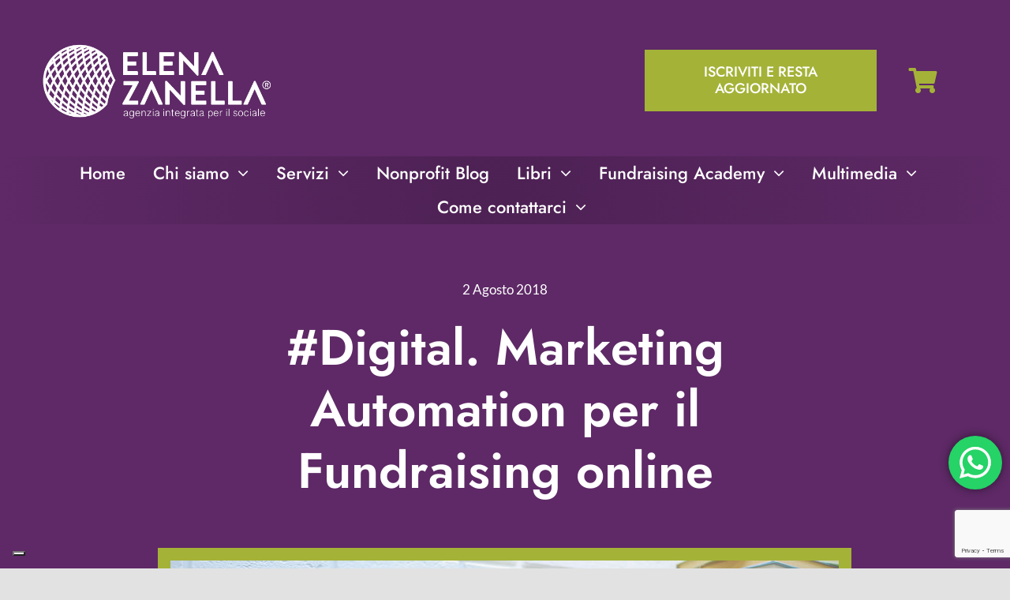

--- FILE ---
content_type: text/html; charset=UTF-8
request_url: https://elenazanella.it/digital-marketing-automation-per-il-fundraising-online/
body_size: 29360
content:
<!DOCTYPE html>
<html class="avada-html-layout-wide avada-html-header-position-top avada-is-100-percent-template awb-scroll" lang="it-IT">
<head>
<meta http-equiv="X-UA-Compatible" content="IE=edge">
<meta http-equiv="Content-Type" content="text/html; charset=utf-8">
<meta name="viewport" content="width=device-width, initial-scale=1">
<script type="text/javascript" class="_iub_cs_skip">
var _iub = _iub || {};
_iub.csConfiguration = _iub.csConfiguration || {};
_iub.csConfiguration.siteId = "228914";
_iub.csConfiguration.cookiePolicyId = "332594";
</script>
<script class="_iub_cs_skip" src="https://cs.iubenda.com/sync/228914.js"></script>
<meta name="robots" content="index, follow, max-image-preview:large, max-snippet:-1, max-video-preview:-1">
<style>img:is([sizes="auto" i], [sizes^="auto," i]) { contain-intrinsic-size: 3000px 1500px }</style>
<script>window._wca = window._wca || [];</script>
<!-- This site is optimized with the Yoast SEO plugin v26.0 - https://yoast.com/wordpress/plugins/seo/ -->
<title>#Digital. Marketing Automation per il Fundraising online</title>
<meta name="description" content="-">
<link rel="canonical" href="https://elenazanella.it/digital-marketing-automation-per-il-fundraising-online/">
<meta property="og:locale" content="it_IT">
<meta property="og:type" content="article">
<meta property="og:title" content="#Digital. Marketing Automation per il Fundraising online">
<meta property="og:description" content="-">
<meta property="og:url" content="https://elenazanella.it/digital-marketing-automation-per-il-fundraising-online/">
<meta property="og:site_name" content="Elena Zanella">
<meta property="article:publisher" content="https://www.facebook.com/elenazanella.it">
<meta property="article:published_time" content="2018-08-02T07:14:59+00:00">
<meta property="og:image" content="https://elenazanella.it/wp-content/uploads/2018/08/96454049_s.jpg">
<meta property="og:image:width" content="847">
<meta property="og:image:height" content="565">
<meta property="og:image:type" content="image/jpeg">
<meta name="author" content="Nonprofit Blog di Elena Zanella">
<meta name="twitter:card" content="summary_large_image">
<meta name="twitter:creator" content="@elenazanella">
<meta name="twitter:site" content="@elenazanella">
<meta name="twitter:label1" content="Scritto da">
<meta name="twitter:data1" content="Nonprofit Blog di Elena Zanella">
<meta name="twitter:label2" content="Tempo di lettura stimato">
<meta name="twitter:data2" content="2 minuti">
<script type="application/ld+json" class="yoast-schema-graph">{"@context":"https://schema.org","@graph":[{"@type":"Article","@id":"https://elenazanella.it/digital-marketing-automation-per-il-fundraising-online/#article","isPartOf":{"@id":"https://elenazanella.it/digital-marketing-automation-per-il-fundraising-online/"},"author":{"name":"Nonprofit Blog di Elena Zanella","@id":"https://elenazanella.it/#/schema/person/5e387c2e7b3e8199d8e972c9820ed6fe"},"headline":"#Digital. Marketing Automation per il Fundraising online","datePublished":"2018-08-02T07:14:59+00:00","mainEntityOfPage":{"@id":"https://elenazanella.it/digital-marketing-automation-per-il-fundraising-online/"},"wordCount":437,"commentCount":0,"publisher":{"@id":"https://elenazanella.it/#organization"},"image":{"@id":"https://elenazanella.it/digital-marketing-automation-per-il-fundraising-online/#primaryimage"},"thumbnailUrl":"https://elenazanella.it/wp-content/uploads/2018/08/96454049_s.jpg","keywords":["Digital","Marketing Automation","Strategia"],"articleSection":["Guest Post","Ultimi post"],"inLanguage":"it-IT","potentialAction":[{"@type":"CommentAction","name":"Comment","target":["https://elenazanella.it/digital-marketing-automation-per-il-fundraising-online/#respond"]}]},{"@type":"WebPage","@id":"https://elenazanella.it/digital-marketing-automation-per-il-fundraising-online/","url":"https://elenazanella.it/digital-marketing-automation-per-il-fundraising-online/","name":"#Digital. Marketing Automation per il Fundraising online","isPartOf":{"@id":"https://elenazanella.it/#website"},"primaryImageOfPage":{"@id":"https://elenazanella.it/digital-marketing-automation-per-il-fundraising-online/#primaryimage"},"image":{"@id":"https://elenazanella.it/digital-marketing-automation-per-il-fundraising-online/#primaryimage"},"thumbnailUrl":"https://elenazanella.it/wp-content/uploads/2018/08/96454049_s.jpg","datePublished":"2018-08-02T07:14:59+00:00","description":"-","breadcrumb":{"@id":"https://elenazanella.it/digital-marketing-automation-per-il-fundraising-online/#breadcrumb"},"inLanguage":"it-IT","potentialAction":[{"@type":"ReadAction","target":["https://elenazanella.it/digital-marketing-automation-per-il-fundraising-online/"]}]},{"@type":"ImageObject","inLanguage":"it-IT","@id":"https://elenazanella.it/digital-marketing-automation-per-il-fundraising-online/#primaryimage","url":"https://elenazanella.it/wp-content/uploads/2018/08/96454049_s.jpg","contentUrl":"https://elenazanella.it/wp-content/uploads/2018/08/96454049_s.jpg","width":847,"height":565,"caption":"96454049 - a man uses a smartphone to access social digital media in the internet: shopping, entertainment, search and file storage. the concept of a global network expansion"},{"@type":"BreadcrumbList","@id":"https://elenazanella.it/digital-marketing-automation-per-il-fundraising-online/#breadcrumb","itemListElement":[{"@type":"ListItem","position":1,"name":"Home","item":"https://elenazanella.it/"},{"@type":"ListItem","position":2,"name":"#Digital. Marketing Automation per il Fundraising online"}]},{"@type":"WebSite","@id":"https://elenazanella.it/#website","url":"https://elenazanella.it/","name":"Elena Zanella","description":"Agenzia integrata multidisciplinare per il sociale","publisher":{"@id":"https://elenazanella.it/#organization"},"potentialAction":[{"@type":"SearchAction","target":{"@type":"EntryPoint","urlTemplate":"https://elenazanella.it/?s={search_term_string}"},"query-input":{"@type":"PropertyValueSpecification","valueRequired":true,"valueName":"search_term_string"}}],"inLanguage":"it-IT"},{"@type":"Organization","@id":"https://elenazanella.it/#organization","name":"Elena Zanella SRL","url":"https://elenazanella.it/","logo":{"@type":"ImageObject","inLanguage":"it-IT","@id":"https://elenazanella.it/#/schema/logo/image/","url":"https://elenazanella.it/wp-content/uploads/2022/11/ELENA-ZANELLA-agenzia-compatto-POS.png","contentUrl":"https://elenazanella.it/wp-content/uploads/2022/11/ELENA-ZANELLA-agenzia-compatto-POS.png","width":1012,"height":325,"caption":"Elena Zanella SRL"},"image":{"@id":"https://elenazanella.it/#/schema/logo/image/"},"sameAs":["https://www.facebook.com/elenazanella.it","https://x.com/elenazanella","https://www.instagram.com/elenazanella/","https://www.youtube.com/@elenazanella"]},{"@type":"Person","@id":"https://elenazanella.it/#/schema/person/5e387c2e7b3e8199d8e972c9820ed6fe","name":"Nonprofit Blog di Elena Zanella","image":{"@type":"ImageObject","inLanguage":"it-IT","@id":"https://elenazanella.it/#/schema/person/image/","url":"https://secure.gravatar.com/avatar/4c27e18d6023d2ecac3b36cbcc0bc126f896538b5b42bbf5c9afb07af07e52b0?s=96&d=mm&r=g","contentUrl":"https://secure.gravatar.com/avatar/4c27e18d6023d2ecac3b36cbcc0bc126f896538b5b42bbf5c9afb07af07e52b0?s=96&d=mm&r=g","caption":"Nonprofit Blog di Elena Zanella"},"url":"https://elenazanella.it/author/elenazanella/"}]}</script>
<!-- / Yoast SEO plugin. -->
<link rel="dns-prefetch" href="//cdn.iubenda.com">
<link rel="dns-prefetch" href="//stats.wp.com">
<link rel="alternate" type="application/rss+xml" title="Elena Zanella » Feed" href="https://elenazanella.it/feed/">
<link rel="alternate" type="application/rss+xml" title="Elena Zanella » Feed dei commenti" href="https://elenazanella.it/comments/feed/">
<link rel="shortcut icon" href="https://elenazanella.it/wp-content/uploads/2015/12/ELENA-ZANELLA-LOGO-RETE-VETTORIALE-.png" type="image/x-icon">
<!-- Apple Touch Icon -->
<link rel="apple-touch-icon" sizes="180x180" href="https://elenazanella.it/wp-content/uploads/2015/12/ELENA-ZANELLA-LOGO-RETE-VETTORIALE-.png">
<!-- Android Icon -->
<link rel="icon" sizes="192x192" href="https://elenazanella.it/wp-content/uploads/2015/12/ELENA-ZANELLA-LOGO-RETE-VETTORIALE-.png">
<!-- MS Edge Icon -->
<meta name="msapplication-TileImage" content="https://elenazanella.it/wp-content/uploads/2015/12/ELENA-ZANELLA-LOGO-RETE-VETTORIALE-.png">
<link rel="alternate" type="application/rss+xml" title="Elena Zanella » #Digital. Marketing Automation per il Fundraising online Feed dei commenti" href="https://elenazanella.it/digital-marketing-automation-per-il-fundraising-online/feed/">
<!-- <link rel="stylesheet" id="ht_ctc_main_css-css" href="https://elenazanella.it/wp-content/plugins/click-to-chat-for-whatsapp/new/inc/assets/css/main.css?ver=4.23" type="text/css" media="all"> -->
<!-- <link rel="stylesheet" id="mediaelement-css" href="https://elenazanella.it/wp-includes/js/mediaelement/mediaelementplayer-legacy.min.css?ver=4.2.17" type="text/css" media="all"> -->
<!-- <link rel="stylesheet" id="wp-mediaelement-css" href="https://elenazanella.it/wp-includes/js/mediaelement/wp-mediaelement.min.css?ver=6.8.3" type="text/css" media="all"> -->
<link rel="stylesheet" type="text/css" href="//elenazanella.it/wp-content/cache/wpfc-minified/sti5u05/a74t2.css" media="all"/>
<style id="jetpack-sharing-buttons-style-inline-css" type="text/css">
.jetpack-sharing-buttons__services-list{display:flex;flex-direction:row;flex-wrap:wrap;gap:0;list-style-type:none;margin:5px;padding:0}.jetpack-sharing-buttons__services-list.has-small-icon-size{font-size:12px}.jetpack-sharing-buttons__services-list.has-normal-icon-size{font-size:16px}.jetpack-sharing-buttons__services-list.has-large-icon-size{font-size:24px}.jetpack-sharing-buttons__services-list.has-huge-icon-size{font-size:36px}@media print{.jetpack-sharing-buttons__services-list{display:none!important}}.editor-styles-wrapper .wp-block-jetpack-sharing-buttons{gap:0;padding-inline-start:0}ul.jetpack-sharing-buttons__services-list.has-background{padding:1.25em 2.375em}
</style>
<!-- <link rel="stylesheet" id="tiered-pricing-table-front-css-css" href="https://elenazanella.it/wp-content/plugins/tier-pricing-table/assets/frontend/main.css?ver=5.2.0" type="text/css" media="all"> -->
<link rel="stylesheet" type="text/css" href="//elenazanella.it/wp-content/cache/wpfc-minified/q2814sm/a74t2.css" media="all"/>
<style id="woocommerce-inline-inline-css" type="text/css">
.woocommerce form .form-row .required { visibility: visible; }
</style>
<!-- <link rel="stylesheet" id="brands-styles-css" href="https://elenazanella.it/wp-content/plugins/woocommerce/assets/css/brands.css?ver=9.9.6" type="text/css" media="all"> -->
<link rel="stylesheet" type="text/css" href="//elenazanella.it/wp-content/cache/wpfc-minified/5h7cayq/a74t2.css" media="all"/>
<style id="akismet-widget-style-inline-css" type="text/css">
.a-stats {
--akismet-color-mid-green: #357b49;
--akismet-color-white: #fff;
--akismet-color-light-grey: #f6f7f7;
max-width: 350px;
width: auto;
}
.a-stats * {
all: unset;
box-sizing: border-box;
}
.a-stats strong {
font-weight: 600;
}
.a-stats a.a-stats__link,
.a-stats a.a-stats__link:visited,
.a-stats a.a-stats__link:active {
background: var(--akismet-color-mid-green);
border: none;
box-shadow: none;
border-radius: 8px;
color: var(--akismet-color-white);
cursor: pointer;
display: block;
font-family: -apple-system, BlinkMacSystemFont, 'Segoe UI', 'Roboto', 'Oxygen-Sans', 'Ubuntu', 'Cantarell', 'Helvetica Neue', sans-serif;
font-weight: 500;
padding: 12px;
text-align: center;
text-decoration: none;
transition: all 0.2s ease;
}
/* Extra specificity to deal with TwentyTwentyOne focus style */
.widget .a-stats a.a-stats__link:focus {
background: var(--akismet-color-mid-green);
color: var(--akismet-color-white);
text-decoration: none;
}
.a-stats a.a-stats__link:hover {
filter: brightness(110%);
box-shadow: 0 4px 12px rgba(0, 0, 0, 0.06), 0 0 2px rgba(0, 0, 0, 0.16);
}
.a-stats .count {
color: var(--akismet-color-white);
display: block;
font-size: 1.5em;
line-height: 1.4;
padding: 0 13px;
white-space: nowrap;
}
</style>
<!-- <link rel="stylesheet" id="jetpack-subscriptions-css" href="https://elenazanella.it/wp-content/plugins/jetpack/modules/subscriptions/subscriptions.css?ver=14.7" type="text/css" media="all"> -->
<!-- <link rel="stylesheet" id="child-style-css" href="https://elenazanella.it/wp-content/themes/Avada-Child-Theme/style.css?ver=6.8.3" type="text/css" media="all"> -->
<!-- <link rel="stylesheet" id="fusion-dynamic-css-css" href="https://elenazanella.it/wp-content/uploads/fusion-styles/c778050c4527ae3221c72f42ca52487f.min.css?ver=3.11.7" type="text/css" media="all"> -->
<link rel="stylesheet" type="text/css" href="//elenazanella.it/wp-content/cache/wpfc-minified/f3cclwem/a7521.css" media="all"/>
<!-- <link rel="stylesheet" id="avada-fullwidth-md-css" href="https://elenazanella.it/wp-content/plugins/fusion-builder/assets/css/media/fullwidth-md.min.css?ver=3.11.7" type="text/css" media="only screen and (max-width: 1124px)"> -->
<link rel="stylesheet" type="text/css" href="//elenazanella.it/wp-content/cache/wpfc-minified/qski8m6c/a74t2.css" media="only screen and (max-width: 1124px)"/>
<!-- <link rel="stylesheet" id="avada-fullwidth-sm-css" href="https://elenazanella.it/wp-content/plugins/fusion-builder/assets/css/media/fullwidth-sm.min.css?ver=3.11.7" type="text/css" media="only screen and (max-width: 740px)"> -->
<link rel="stylesheet" type="text/css" href="//elenazanella.it/wp-content/cache/wpfc-minified/98vx139k/a74t2.css" media="only screen and (max-width: 740px)"/>
<!-- <link rel="stylesheet" id="avada-icon-md-css" href="https://elenazanella.it/wp-content/plugins/fusion-builder/assets/css/media/icon-md.min.css?ver=3.11.7" type="text/css" media="only screen and (max-width: 1124px)"> -->
<link rel="stylesheet" type="text/css" href="//elenazanella.it/wp-content/cache/wpfc-minified/qtlr7u9m/a74t2.css" media="only screen and (max-width: 1124px)"/>
<!-- <link rel="stylesheet" id="avada-icon-sm-css" href="https://elenazanella.it/wp-content/plugins/fusion-builder/assets/css/media/icon-sm.min.css?ver=3.11.7" type="text/css" media="only screen and (max-width: 740px)"> -->
<link rel="stylesheet" type="text/css" href="//elenazanella.it/wp-content/cache/wpfc-minified/98bnojv2/a74t2.css" media="only screen and (max-width: 740px)"/>
<!-- <link rel="stylesheet" id="avada-grid-md-css" href="https://elenazanella.it/wp-content/plugins/fusion-builder/assets/css/media/grid-md.min.css?ver=7.11.7" type="text/css" media="only screen and (max-width: 1124px)"> -->
<link rel="stylesheet" type="text/css" href="//elenazanella.it/wp-content/cache/wpfc-minified/fp6irl9p/a74t2.css" media="only screen and (max-width: 1124px)"/>
<!-- <link rel="stylesheet" id="avada-grid-sm-css" href="https://elenazanella.it/wp-content/plugins/fusion-builder/assets/css/media/grid-sm.min.css?ver=7.11.7" type="text/css" media="only screen and (max-width: 740px)"> -->
<link rel="stylesheet" type="text/css" href="//elenazanella.it/wp-content/cache/wpfc-minified/2oldkr7p/a74t2.css" media="only screen and (max-width: 740px)"/>
<!-- <link rel="stylesheet" id="avada-image-md-css" href="https://elenazanella.it/wp-content/plugins/fusion-builder/assets/css/media/image-md.min.css?ver=7.11.7" type="text/css" media="only screen and (max-width: 1124px)"> -->
<link rel="stylesheet" type="text/css" href="//elenazanella.it/wp-content/cache/wpfc-minified/7acr9170/a74t2.css" media="only screen and (max-width: 1124px)"/>
<!-- <link rel="stylesheet" id="avada-image-sm-css" href="https://elenazanella.it/wp-content/plugins/fusion-builder/assets/css/media/image-sm.min.css?ver=7.11.7" type="text/css" media="only screen and (max-width: 740px)"> -->
<link rel="stylesheet" type="text/css" href="//elenazanella.it/wp-content/cache/wpfc-minified/lxtbpez0/a74t2.css" media="only screen and (max-width: 740px)"/>
<!-- <link rel="stylesheet" id="avada-person-md-css" href="https://elenazanella.it/wp-content/plugins/fusion-builder/assets/css/media/person-md.min.css?ver=7.11.7" type="text/css" media="only screen and (max-width: 1124px)"> -->
<link rel="stylesheet" type="text/css" href="//elenazanella.it/wp-content/cache/wpfc-minified/fu0f8nmg/a74t2.css" media="only screen and (max-width: 1124px)"/>
<!-- <link rel="stylesheet" id="avada-person-sm-css" href="https://elenazanella.it/wp-content/plugins/fusion-builder/assets/css/media/person-sm.min.css?ver=7.11.7" type="text/css" media="only screen and (max-width: 740px)"> -->
<link rel="stylesheet" type="text/css" href="//elenazanella.it/wp-content/cache/wpfc-minified/31hv8pws/a74t2.css" media="only screen and (max-width: 740px)"/>
<!-- <link rel="stylesheet" id="avada-section-separator-md-css" href="https://elenazanella.it/wp-content/plugins/fusion-builder/assets/css/media/section-separator-md.min.css?ver=3.11.7" type="text/css" media="only screen and (max-width: 1124px)"> -->
<link rel="stylesheet" type="text/css" href="//elenazanella.it/wp-content/cache/wpfc-minified/m8g6hsfz/a74t2.css" media="only screen and (max-width: 1124px)"/>
<!-- <link rel="stylesheet" id="avada-section-separator-sm-css" href="https://elenazanella.it/wp-content/plugins/fusion-builder/assets/css/media/section-separator-sm.min.css?ver=3.11.7" type="text/css" media="only screen and (max-width: 740px)"> -->
<link rel="stylesheet" type="text/css" href="//elenazanella.it/wp-content/cache/wpfc-minified/9mcmzumt/a74t2.css" media="only screen and (max-width: 740px)"/>
<!-- <link rel="stylesheet" id="avada-social-sharing-md-css" href="https://elenazanella.it/wp-content/plugins/fusion-builder/assets/css/media/social-sharing-md.min.css?ver=7.11.7" type="text/css" media="only screen and (max-width: 1124px)"> -->
<link rel="stylesheet" type="text/css" href="//elenazanella.it/wp-content/cache/wpfc-minified/f5u60ujn/a74t2.css" media="only screen and (max-width: 1124px)"/>
<!-- <link rel="stylesheet" id="avada-social-sharing-sm-css" href="https://elenazanella.it/wp-content/plugins/fusion-builder/assets/css/media/social-sharing-sm.min.css?ver=7.11.7" type="text/css" media="only screen and (max-width: 740px)"> -->
<link rel="stylesheet" type="text/css" href="//elenazanella.it/wp-content/cache/wpfc-minified/2xws2juv/a74t2.css" media="only screen and (max-width: 740px)"/>
<!-- <link rel="stylesheet" id="avada-social-links-md-css" href="https://elenazanella.it/wp-content/plugins/fusion-builder/assets/css/media/social-links-md.min.css?ver=7.11.7" type="text/css" media="only screen and (max-width: 1124px)"> -->
<link rel="stylesheet" type="text/css" href="//elenazanella.it/wp-content/cache/wpfc-minified/lbi1edvg/a74t2.css" media="only screen and (max-width: 1124px)"/>
<!-- <link rel="stylesheet" id="avada-social-links-sm-css" href="https://elenazanella.it/wp-content/plugins/fusion-builder/assets/css/media/social-links-sm.min.css?ver=7.11.7" type="text/css" media="only screen and (max-width: 740px)"> -->
<link rel="stylesheet" type="text/css" href="//elenazanella.it/wp-content/cache/wpfc-minified/6z9y3j4o/a74t2.css" media="only screen and (max-width: 740px)"/>
<!-- <link rel="stylesheet" id="avada-tabs-lg-min-css" href="https://elenazanella.it/wp-content/plugins/fusion-builder/assets/css/media/tabs-lg-min.min.css?ver=7.11.7" type="text/css" media="only screen and (min-width: 1124px)"> -->
<link rel="stylesheet" type="text/css" href="//elenazanella.it/wp-content/cache/wpfc-minified/7jcht7hf/a74t2.css" media="only screen and (min-width: 1124px)"/>
<!-- <link rel="stylesheet" id="avada-tabs-lg-max-css" href="https://elenazanella.it/wp-content/plugins/fusion-builder/assets/css/media/tabs-lg-max.min.css?ver=7.11.7" type="text/css" media="only screen and (max-width: 1124px)"> -->
<!-- <link rel="stylesheet" id="avada-tabs-md-css" href="https://elenazanella.it/wp-content/plugins/fusion-builder/assets/css/media/tabs-md.min.css?ver=7.11.7" type="text/css" media="only screen and (max-width: 1124px)"> -->
<link rel="stylesheet" type="text/css" href="//elenazanella.it/wp-content/cache/wpfc-minified/1elr3foo/a74t2.css" media="only screen and (max-width: 1124px)"/>
<!-- <link rel="stylesheet" id="avada-tabs-sm-css" href="https://elenazanella.it/wp-content/plugins/fusion-builder/assets/css/media/tabs-sm.min.css?ver=7.11.7" type="text/css" media="only screen and (max-width: 740px)"> -->
<link rel="stylesheet" type="text/css" href="//elenazanella.it/wp-content/cache/wpfc-minified/m7x4md42/a74t2.css" media="only screen and (max-width: 740px)"/>
<!-- <link rel="stylesheet" id="awb-title-md-css" href="https://elenazanella.it/wp-content/plugins/fusion-builder/assets/css/media/title-md.min.css?ver=3.11.7" type="text/css" media="only screen and (max-width: 1124px)"> -->
<link rel="stylesheet" type="text/css" href="//elenazanella.it/wp-content/cache/wpfc-minified/2c397ac8/a74t2.css" media="only screen and (max-width: 1124px)"/>
<!-- <link rel="stylesheet" id="awb-title-sm-css" href="https://elenazanella.it/wp-content/plugins/fusion-builder/assets/css/media/title-sm.min.css?ver=3.11.7" type="text/css" media="only screen and (max-width: 740px)"> -->
<link rel="stylesheet" type="text/css" href="//elenazanella.it/wp-content/cache/wpfc-minified/k2qn9d72/a74t2.css" media="only screen and (max-width: 740px)"/>
<!-- <link rel="stylesheet" id="avada-max-sh-cbp-woo-quick-view-css" href="https://elenazanella.it/wp-content/themes/Avada/assets/css/media/max-sh-cbp-woo-quick-view.min.css?ver=7.11.7" type="text/css" media="only screen and (max-width: 1024px)"> -->
<link rel="stylesheet" type="text/css" href="//elenazanella.it/wp-content/cache/wpfc-minified/l0uvr35w/a74t2.css" media="only screen and (max-width: 1024px)"/>
<!-- <link rel="stylesheet" id="avada-min-sh-cbp-woo-quick-view-css" href="https://elenazanella.it/wp-content/themes/Avada/assets/css/media/min-sh-cbp-woo-quick-view.min.css?ver=7.11.7" type="text/css" media="only screen and (min-width: 1024px)"> -->
<link rel="stylesheet" type="text/css" href="//elenazanella.it/wp-content/cache/wpfc-minified/mas7cioc/a74t2.css" media="only screen and (min-width: 1024px)"/>
<!-- <link rel="stylesheet" id="avada-swiper-md-css" href="https://elenazanella.it/wp-content/plugins/fusion-builder/assets/css/media/swiper-md.min.css?ver=7.11.7" type="text/css" media="only screen and (max-width: 1124px)"> -->
<link rel="stylesheet" type="text/css" href="//elenazanella.it/wp-content/cache/wpfc-minified/7a9how4k/a74t2.css" media="only screen and (max-width: 1124px)"/>
<!-- <link rel="stylesheet" id="avada-swiper-sm-css" href="https://elenazanella.it/wp-content/plugins/fusion-builder/assets/css/media/swiper-sm.min.css?ver=7.11.7" type="text/css" media="only screen and (max-width: 740px)"> -->
<link rel="stylesheet" type="text/css" href="//elenazanella.it/wp-content/cache/wpfc-minified/lxyqi24k/a74t2.css" media="only screen and (max-width: 740px)"/>
<!-- <link rel="stylesheet" id="avada-post-cards-md-css" href="https://elenazanella.it/wp-content/plugins/fusion-builder/assets/css/media/post-cards-md.min.css?ver=7.11.7" type="text/css" media="only screen and (max-width: 1124px)"> -->
<link rel="stylesheet" type="text/css" href="//elenazanella.it/wp-content/cache/wpfc-minified/evna3ks/a74t2.css" media="only screen and (max-width: 1124px)"/>
<!-- <link rel="stylesheet" id="avada-post-cards-sm-css" href="https://elenazanella.it/wp-content/plugins/fusion-builder/assets/css/media/post-cards-sm.min.css?ver=7.11.7" type="text/css" media="only screen and (max-width: 740px)"> -->
<link rel="stylesheet" type="text/css" href="//elenazanella.it/wp-content/cache/wpfc-minified/f2c7qee0/a74t2.css" media="only screen and (max-width: 740px)"/>
<!-- <link rel="stylesheet" id="avada-facebook-page-md-css" href="https://elenazanella.it/wp-content/plugins/fusion-builder/assets/css/media/facebook-page-md.min.css?ver=7.11.7" type="text/css" media="only screen and (max-width: 1124px)"> -->
<link rel="stylesheet" type="text/css" href="//elenazanella.it/wp-content/cache/wpfc-minified/9lyvd9wg/a74t2.css" media="only screen and (max-width: 1124px)"/>
<!-- <link rel="stylesheet" id="avada-facebook-page-sm-css" href="https://elenazanella.it/wp-content/plugins/fusion-builder/assets/css/media/facebook-page-sm.min.css?ver=7.11.7" type="text/css" media="only screen and (max-width: 740px)"> -->
<link rel="stylesheet" type="text/css" href="//elenazanella.it/wp-content/cache/wpfc-minified/m8vzjuu8/a74t2.css" media="only screen and (max-width: 740px)"/>
<!-- <link rel="stylesheet" id="avada-twitter-timeline-md-css" href="https://elenazanella.it/wp-content/plugins/fusion-builder/assets/css/media/twitter-timeline-md.min.css?ver=7.11.7" type="text/css" media="only screen and (max-width: 1124px)"> -->
<link rel="stylesheet" type="text/css" href="//elenazanella.it/wp-content/cache/wpfc-minified/76y3052f/a74t2.css" media="only screen and (max-width: 1124px)"/>
<!-- <link rel="stylesheet" id="avada-twitter-timeline-sm-css" href="https://elenazanella.it/wp-content/plugins/fusion-builder/assets/css/media/twitter-timeline-sm.min.css?ver=7.11.7" type="text/css" media="only screen and (max-width: 740px)"> -->
<link rel="stylesheet" type="text/css" href="//elenazanella.it/wp-content/cache/wpfc-minified/l9sonytf/a74t2.css" media="only screen and (max-width: 740px)"/>
<!-- <link rel="stylesheet" id="avada-flickr-md-css" href="https://elenazanella.it/wp-content/plugins/fusion-builder/assets/css/media/flickr-md.min.css?ver=7.11.7" type="text/css" media="only screen and (max-width: 1124px)"> -->
<link rel="stylesheet" type="text/css" href="//elenazanella.it/wp-content/cache/wpfc-minified/qab7yvfp/a74t2.css" media="only screen and (max-width: 1124px)"/>
<!-- <link rel="stylesheet" id="avada-flickr-sm-css" href="https://elenazanella.it/wp-content/plugins/fusion-builder/assets/css/media/flickr-sm.min.css?ver=7.11.7" type="text/css" media="only screen and (max-width: 740px)"> -->
<link rel="stylesheet" type="text/css" href="//elenazanella.it/wp-content/cache/wpfc-minified/8k738ukv/a74t2.css" media="only screen and (max-width: 740px)"/>
<!-- <link rel="stylesheet" id="avada-tagcloud-md-css" href="https://elenazanella.it/wp-content/plugins/fusion-builder/assets/css/media/tagcloud-md.min.css?ver=7.11.7" type="text/css" media="only screen and (max-width: 1124px)"> -->
<link rel="stylesheet" type="text/css" href="//elenazanella.it/wp-content/cache/wpfc-minified/8ijgc936/a74t2.css" media="only screen and (max-width: 1124px)"/>
<!-- <link rel="stylesheet" id="avada-tagcloud-sm-css" href="https://elenazanella.it/wp-content/plugins/fusion-builder/assets/css/media/tagcloud-sm.min.css?ver=7.11.7" type="text/css" media="only screen and (max-width: 740px)"> -->
<link rel="stylesheet" type="text/css" href="//elenazanella.it/wp-content/cache/wpfc-minified/qhrw8zlu/a74t2.css" media="only screen and (max-width: 740px)"/>
<!-- <link rel="stylesheet" id="avada-instagram-md-css" href="https://elenazanella.it/wp-content/plugins/fusion-builder/assets/css/media/instagram-md.min.css?ver=7.11.7" type="text/css" media="only screen and (max-width: 1124px)"> -->
<link rel="stylesheet" type="text/css" href="//elenazanella.it/wp-content/cache/wpfc-minified/m0nn70qu/a74t2.css" media="only screen and (max-width: 1124px)"/>
<!-- <link rel="stylesheet" id="avada-instagram-sm-css" href="https://elenazanella.it/wp-content/plugins/fusion-builder/assets/css/media/instagram-sm.min.css?ver=7.11.7" type="text/css" media="only screen and (max-width: 740px)"> -->
<link rel="stylesheet" type="text/css" href="//elenazanella.it/wp-content/cache/wpfc-minified/9k57f0oo/a74t2.css" media="only screen and (max-width: 740px)"/>
<!-- <link rel="stylesheet" id="awb-meta-md-css" href="https://elenazanella.it/wp-content/plugins/fusion-builder/assets/css/media/meta-md.min.css?ver=7.11.7" type="text/css" media="only screen and (max-width: 1124px)"> -->
<link rel="stylesheet" type="text/css" href="//elenazanella.it/wp-content/cache/wpfc-minified/fpsr50k1/a74t2.css" media="only screen and (max-width: 1124px)"/>
<!-- <link rel="stylesheet" id="awb-meta-sm-css" href="https://elenazanella.it/wp-content/plugins/fusion-builder/assets/css/media/meta-sm.min.css?ver=7.11.7" type="text/css" media="only screen and (max-width: 740px)"> -->
<!-- <link rel="stylesheet" id="avada-woo-reviews-sm-css" href="https://elenazanella.it/wp-content/plugins/fusion-builder/assets/css/media/woo-reviews-sm.min.css?ver=7.11.7" type="text/css" media="only screen and (max-width: 740px)"> -->
<link rel="stylesheet" type="text/css" href="//elenazanella.it/wp-content/cache/wpfc-minified/fsrt25qv/a74t2.css" media="only screen and (max-width: 740px)"/>
<!-- <link rel="stylesheet" id="avada-max-sh-cbp-woo-tabs-css" href="https://elenazanella.it/wp-content/themes/Avada/assets/css/media/max-sh-cbp-woo-tabs.min.css?ver=7.11.7" type="text/css" media="only screen and (max-width: 1024px)"> -->
<link rel="stylesheet" type="text/css" href="//elenazanella.it/wp-content/cache/wpfc-minified/kctyzuid/a74t2.css" media="only screen and (max-width: 1024px)"/>
<!-- <link rel="stylesheet" id="avada-woo-notices-sm-css" href="https://elenazanella.it/wp-content/plugins/fusion-builder/assets/css/media/woo-notices-sm.min.css?ver=7.11.7" type="text/css" media="only screen and (max-width: 740px)"> -->
<link rel="stylesheet" type="text/css" href="//elenazanella.it/wp-content/cache/wpfc-minified/977p414d/a74t2.css" media="only screen and (max-width: 740px)"/>
<!-- <link rel="stylesheet" id="awb-layout-colums-md-css" href="https://elenazanella.it/wp-content/plugins/fusion-builder/assets/css/media/layout-columns-md.min.css?ver=3.11.7" type="text/css" media="only screen and (max-width: 1124px)"> -->
<link rel="stylesheet" type="text/css" href="//elenazanella.it/wp-content/cache/wpfc-minified/77025u09/a74t2.css" media="only screen and (max-width: 1124px)"/>
<!-- <link rel="stylesheet" id="awb-layout-colums-sm-css" href="https://elenazanella.it/wp-content/plugins/fusion-builder/assets/css/media/layout-columns-sm.min.css?ver=3.11.7" type="text/css" media="only screen and (max-width: 740px)"> -->
<link rel="stylesheet" type="text/css" href="//elenazanella.it/wp-content/cache/wpfc-minified/lx5zmfnl/a74t2.css" media="only screen and (max-width: 740px)"/>
<!-- <link rel="stylesheet" id="avada-max-1c-css" href="https://elenazanella.it/wp-content/themes/Avada/assets/css/media/max-1c.min.css?ver=7.11.7" type="text/css" media="only screen and (max-width: 644px)"> -->
<link rel="stylesheet" type="text/css" href="//elenazanella.it/wp-content/cache/wpfc-minified/e8at261/a74t2.css" media="only screen and (max-width: 644px)"/>
<!-- <link rel="stylesheet" id="avada-max-2c-css" href="https://elenazanella.it/wp-content/themes/Avada/assets/css/media/max-2c.min.css?ver=7.11.7" type="text/css" media="only screen and (max-width: 720px)"> -->
<link rel="stylesheet" type="text/css" href="//elenazanella.it/wp-content/cache/wpfc-minified/m8kckwq4/a74t2.css" media="only screen and (max-width: 720px)"/>
<!-- <link rel="stylesheet" id="avada-min-2c-max-3c-css" href="https://elenazanella.it/wp-content/themes/Avada/assets/css/media/min-2c-max-3c.min.css?ver=7.11.7" type="text/css" media="only screen and (min-width: 720px) and (max-width: 796px)"> -->
<link rel="stylesheet" type="text/css" href="//elenazanella.it/wp-content/cache/wpfc-minified/kpuqukng/a74t2.css" media="only screen and (min-width: 720px) and (max-width: 796px)"/>
<!-- <link rel="stylesheet" id="avada-min-3c-max-4c-css" href="https://elenazanella.it/wp-content/themes/Avada/assets/css/media/min-3c-max-4c.min.css?ver=7.11.7" type="text/css" media="only screen and (min-width: 796px) and (max-width: 872px)"> -->
<link rel="stylesheet" type="text/css" href="//elenazanella.it/wp-content/cache/wpfc-minified/ftxxszxc/a74t2.css" media="only screen and (min-width: 796px) and (max-width: 872px)"/>
<!-- <link rel="stylesheet" id="avada-min-4c-max-5c-css" href="https://elenazanella.it/wp-content/themes/Avada/assets/css/media/min-4c-max-5c.min.css?ver=7.11.7" type="text/css" media="only screen and (min-width: 872px) and (max-width: 948px)"> -->
<link rel="stylesheet" type="text/css" href="//elenazanella.it/wp-content/cache/wpfc-minified/8m1kg11j/a74t2.css" media="only screen and (min-width: 872px) and (max-width: 948px)"/>
<!-- <link rel="stylesheet" id="avada-min-5c-max-6c-css" href="https://elenazanella.it/wp-content/themes/Avada/assets/css/media/min-5c-max-6c.min.css?ver=7.11.7" type="text/css" media="only screen and (min-width: 948px) and (max-width: 1024px)"> -->
<link rel="stylesheet" type="text/css" href="//elenazanella.it/wp-content/cache/wpfc-minified/qnc7os5/a74t2.css" media="only screen and (min-width: 948px) and (max-width: 1024px)"/>
<!-- <link rel="stylesheet" id="avada-min-shbp-css" href="https://elenazanella.it/wp-content/themes/Avada/assets/css/media/min-shbp.min.css?ver=7.11.7" type="text/css" media="only screen and (min-width: 1025px)"> -->
<link rel="stylesheet" type="text/css" href="//elenazanella.it/wp-content/cache/wpfc-minified/mlzdn2mj/a74t2.css" media="only screen and (min-width: 1025px)"/>
<!-- <link rel="stylesheet" id="avada-max-shbp-css" href="https://elenazanella.it/wp-content/themes/Avada/assets/css/media/max-shbp.min.css?ver=7.11.7" type="text/css" media="only screen and (max-width: 1024px)"> -->
<!-- <link rel="stylesheet" id="avada-max-sh-shbp-css" href="https://elenazanella.it/wp-content/themes/Avada/assets/css/media/max-sh-shbp.min.css?ver=7.11.7" type="text/css" media="only screen and (max-width: 1024px)"> -->
<link rel="stylesheet" type="text/css" href="//elenazanella.it/wp-content/cache/wpfc-minified/g114gu4e/a74t2.css" media="only screen and (max-width: 1024px)"/>
<!-- <link rel="stylesheet" id="avada-min-768-max-1024-p-css" href="https://elenazanella.it/wp-content/themes/Avada/assets/css/media/min-768-max-1024-p.min.css?ver=7.11.7" type="text/css" media="only screen and (min-device-width: 768px) and (max-device-width: 1024px) and (orientation: portrait)"> -->
<link rel="stylesheet" type="text/css" href="//elenazanella.it/wp-content/cache/wpfc-minified/1gknm3vv/a74t2.css" media="only screen and (min-device-width: 768px) and (max-device-width: 1024px) and (orientation: portrait)"/>
<!-- <link rel="stylesheet" id="avada-min-768-max-1024-l-css" href="https://elenazanella.it/wp-content/themes/Avada/assets/css/media/min-768-max-1024-l.min.css?ver=7.11.7" type="text/css" media="only screen and (min-device-width: 768px) and (max-device-width: 1024px) and (orientation: landscape)"> -->
<link rel="stylesheet" type="text/css" href="//elenazanella.it/wp-content/cache/wpfc-minified/7xwfcyq2/a74t2.css" media="only screen and (min-device-width: 768px) and (max-device-width: 1024px) and (orientation: landscape)"/>
<!-- <link rel="stylesheet" id="avada-max-sh-cbp-css" href="https://elenazanella.it/wp-content/themes/Avada/assets/css/media/max-sh-cbp.min.css?ver=7.11.7" type="text/css" media="only screen and (max-width: 1024px)"> -->
<!-- <link rel="stylesheet" id="avada-max-sh-sbp-css" href="https://elenazanella.it/wp-content/themes/Avada/assets/css/media/max-sh-sbp.min.css?ver=7.11.7" type="text/css" media="only screen and (max-width: 1024px)"> -->
<link rel="stylesheet" type="text/css" href="//elenazanella.it/wp-content/cache/wpfc-minified/8vzh771d/a74t2.css" media="only screen and (max-width: 1024px)"/>
<!-- <link rel="stylesheet" id="avada-max-sh-640-css" href="https://elenazanella.it/wp-content/themes/Avada/assets/css/media/max-sh-640.min.css?ver=7.11.7" type="text/css" media="only screen and (max-width: 640px)"> -->
<link rel="stylesheet" type="text/css" href="//elenazanella.it/wp-content/cache/wpfc-minified/ftv6tvt6/a74t2.css" media="only screen and (max-width: 640px)"/>
<!-- <link rel="stylesheet" id="avada-max-shbp-18-css" href="https://elenazanella.it/wp-content/themes/Avada/assets/css/media/max-shbp-18.min.css?ver=7.11.7" type="text/css" media="only screen and (max-width: 1006px)"> -->
<link rel="stylesheet" type="text/css" href="//elenazanella.it/wp-content/cache/wpfc-minified/8ks3r9hs/a74t2.css" media="only screen and (max-width: 1006px)"/>
<!-- <link rel="stylesheet" id="avada-max-shbp-32-css" href="https://elenazanella.it/wp-content/themes/Avada/assets/css/media/max-shbp-32.min.css?ver=7.11.7" type="text/css" media="only screen and (max-width: 992px)"> -->
<link rel="stylesheet" type="text/css" href="//elenazanella.it/wp-content/cache/wpfc-minified/q9m2eqq7/a74t2.css" media="only screen and (max-width: 992px)"/>
<!-- <link rel="stylesheet" id="avada-min-sh-cbp-css" href="https://elenazanella.it/wp-content/themes/Avada/assets/css/media/min-sh-cbp.min.css?ver=7.11.7" type="text/css" media="only screen and (min-width: 1024px)"> -->
<link rel="stylesheet" type="text/css" href="//elenazanella.it/wp-content/cache/wpfc-minified/f2ffdu0o/a74t2.css" media="only screen and (min-width: 1024px)"/>
<!-- <link rel="stylesheet" id="avada-max-640-css" href="https://elenazanella.it/wp-content/themes/Avada/assets/css/media/max-640.min.css?ver=7.11.7" type="text/css" media="only screen and (max-device-width: 640px)"> -->
<link rel="stylesheet" type="text/css" href="//elenazanella.it/wp-content/cache/wpfc-minified/m9ihx7xp/a74t2.css" media="only screen and (max-device-width: 640px)"/>
<!-- <link rel="stylesheet" id="avada-max-main-css" href="https://elenazanella.it/wp-content/themes/Avada/assets/css/media/max-main.min.css?ver=7.11.7" type="text/css" media="only screen and (max-width: 1024px)"> -->
<!-- <link rel="stylesheet" id="avada-max-cbp-css" href="https://elenazanella.it/wp-content/themes/Avada/assets/css/media/max-cbp.min.css?ver=7.11.7" type="text/css" media="only screen and (max-width: 1024px)"> -->
<!-- <link rel="stylesheet" id="avada-max-sh-cbp-cf7-css" href="https://elenazanella.it/wp-content/themes/Avada/assets/css/media/max-sh-cbp-cf7.min.css?ver=7.11.7" type="text/css" media="only screen and (max-width: 1024px)"> -->
<!-- <link rel="stylesheet" id="fb-max-sh-cbp-css" href="https://elenazanella.it/wp-content/plugins/fusion-builder/assets/css/media/max-sh-cbp.min.css?ver=3.11.7" type="text/css" media="only screen and (max-width: 1024px)"> -->
<link rel="stylesheet" type="text/css" href="//elenazanella.it/wp-content/cache/wpfc-minified/lcto8ya1/a7521.css" media="only screen and (max-width: 1024px)"/>
<!-- <link rel="stylesheet" id="fb-min-768-max-1024-p-css" href="https://elenazanella.it/wp-content/plugins/fusion-builder/assets/css/media/min-768-max-1024-p.min.css?ver=3.11.7" type="text/css" media="only screen and (min-device-width: 768px) and (max-device-width: 1024px) and (orientation: portrait)"> -->
<link rel="stylesheet" type="text/css" href="//elenazanella.it/wp-content/cache/wpfc-minified/eupwpeoi/a74t2.css" media="only screen and (min-device-width: 768px) and (max-device-width: 1024px) and (orientation: portrait)"/>
<!-- <link rel="stylesheet" id="fb-max-640-css" href="https://elenazanella.it/wp-content/plugins/fusion-builder/assets/css/media/max-640.min.css?ver=3.11.7" type="text/css" media="only screen and (max-device-width: 640px)"> -->
<link rel="stylesheet" type="text/css" href="//elenazanella.it/wp-content/cache/wpfc-minified/qlcfwcc3/a74t2.css" media="only screen and (max-device-width: 640px)"/>
<!-- <link rel="stylesheet" id="fb-max-1c-css" href="https://elenazanella.it/wp-content/plugins/fusion-builder/assets/css/media/max-1c.css?ver=3.11.7" type="text/css" media="only screen and (max-width: 644px)"> -->
<link rel="stylesheet" type="text/css" href="//elenazanella.it/wp-content/cache/wpfc-minified/go8uy5h/a74t2.css" media="only screen and (max-width: 644px)"/>
<!-- <link rel="stylesheet" id="fb-max-2c-css" href="https://elenazanella.it/wp-content/plugins/fusion-builder/assets/css/media/max-2c.css?ver=3.11.7" type="text/css" media="only screen and (max-width: 720px)"> -->
<link rel="stylesheet" type="text/css" href="//elenazanella.it/wp-content/cache/wpfc-minified/e61awpit/a74t2.css" media="only screen and (max-width: 720px)"/>
<!-- <link rel="stylesheet" id="fb-min-2c-max-3c-css" href="https://elenazanella.it/wp-content/plugins/fusion-builder/assets/css/media/min-2c-max-3c.css?ver=3.11.7" type="text/css" media="only screen and (min-width: 720px) and (max-width: 796px)"> -->
<link rel="stylesheet" type="text/css" href="//elenazanella.it/wp-content/cache/wpfc-minified/qt1r5fy9/a74t2.css" media="only screen and (min-width: 720px) and (max-width: 796px)"/>
<!-- <link rel="stylesheet" id="fb-min-3c-max-4c-css" href="https://elenazanella.it/wp-content/plugins/fusion-builder/assets/css/media/min-3c-max-4c.css?ver=3.11.7" type="text/css" media="only screen and (min-width: 796px) and (max-width: 872px)"> -->
<link rel="stylesheet" type="text/css" href="//elenazanella.it/wp-content/cache/wpfc-minified/6j93bygw/a74t2.css" media="only screen and (min-width: 796px) and (max-width: 872px)"/>
<!-- <link rel="stylesheet" id="fb-min-4c-max-5c-css" href="https://elenazanella.it/wp-content/plugins/fusion-builder/assets/css/media/min-4c-max-5c.css?ver=3.11.7" type="text/css" media="only screen and (min-width: 872px) and (max-width: 948px)"> -->
<link rel="stylesheet" type="text/css" href="//elenazanella.it/wp-content/cache/wpfc-minified/e5yylv79/a74t2.css" media="only screen and (min-width: 872px) and (max-width: 948px)"/>
<!-- <link rel="stylesheet" id="fb-min-5c-max-6c-css" href="https://elenazanella.it/wp-content/plugins/fusion-builder/assets/css/media/min-5c-max-6c.css?ver=3.11.7" type="text/css" media="only screen and (min-width: 948px) and (max-width: 1024px)"> -->
<link rel="stylesheet" type="text/css" href="//elenazanella.it/wp-content/cache/wpfc-minified/lk6yj42c/a74t2.css" media="only screen and (min-width: 948px) and (max-width: 1024px)"/>
<!-- <link rel="stylesheet" id="avada-min-768-max-1024-woo-css" href="https://elenazanella.it/wp-content/themes/Avada/assets/css/media/min-768-max-1024-woo.min.css?ver=7.11.7" type="text/css" media="only screen and (min-device-width: 768px) and (max-device-width: 1024px)"> -->
<link rel="stylesheet" type="text/css" href="//elenazanella.it/wp-content/cache/wpfc-minified/mlxxq21e/a74t2.css" media="only screen and (min-device-width: 768px) and (max-device-width: 1024px)"/>
<!-- <link rel="stylesheet" id="avada-max-sh-640-woo-css" href="https://elenazanella.it/wp-content/themes/Avada/assets/css/media/max-sh-640-woo.min.css?ver=7.11.7" type="text/css" media="only screen and (max-width: 640px)"> -->
<link rel="stylesheet" type="text/css" href="//elenazanella.it/wp-content/cache/wpfc-minified/e46gamt4/a74t2.css" media="only screen and (max-width: 640px)"/>
<!-- <link rel="stylesheet" id="avada-max-sh-cbp-woo-css" href="https://elenazanella.it/wp-content/themes/Avada/assets/css/media/max-sh-cbp-woo.min.css?ver=7.11.7" type="text/css" media="only screen and (max-width: 1024px)"> -->
<link rel="stylesheet" type="text/css" href="//elenazanella.it/wp-content/cache/wpfc-minified/7v3ymsar/a74t2.css" media="only screen and (max-width: 1024px)"/>
<!-- <link rel="stylesheet" id="avada-min-sh-cbp-woo-css" href="https://elenazanella.it/wp-content/themes/Avada/assets/css/media/min-sh-cbp-woo.min.css?ver=7.11.7" type="text/css" media="only screen and (min-width: 1024px)"> -->
<link rel="stylesheet" type="text/css" href="//elenazanella.it/wp-content/cache/wpfc-minified/12uhjp0j/a74t2.css" media="only screen and (min-width: 1024px)"/>
<!-- <link rel="stylesheet" id="avada-off-canvas-md-css" href="https://elenazanella.it/wp-content/plugins/fusion-builder/assets/css/media/off-canvas-md.min.css?ver=7.11.7" type="text/css" media="only screen and (max-width: 1124px)"> -->
<link rel="stylesheet" type="text/css" href="//elenazanella.it/wp-content/cache/wpfc-minified/d77tyew9/a74t2.css" media="only screen and (max-width: 1124px)"/>
<!-- <link rel="stylesheet" id="avada-off-canvas-sm-css" href="https://elenazanella.it/wp-content/plugins/fusion-builder/assets/css/media/off-canvas-sm.min.css?ver=7.11.7" type="text/css" media="only screen and (max-width: 740px)"> -->
<link rel="stylesheet" type="text/css" href="//elenazanella.it/wp-content/cache/wpfc-minified/mkrtr49j/a74t2.css" media="only screen and (max-width: 740px)"/>
<script type="text/template" id="tmpl-variation-template">
<div class="woocommerce-variation-description">{{{ data.variation.variation_description }}}</div>
<div class="woocommerce-variation-price">{{{ data.variation.price_html }}}</div>
<div class="woocommerce-variation-availability">{{{ data.variation.availability_html }}}</div>
</script>
<script type="text/template" id="tmpl-unavailable-variation-template">
<p role="alert">Questo prodotto non &#232; disponibile. Scegli un&#039;altra combinazione.</p>
</script>
<script type="text/javascript" class=" _iub_cs_skip" id="iubenda-head-inline-scripts-0">
/* <![CDATA[ */
var _iub = _iub || [];
_iub.csConfiguration = {"askConsentAtCookiePolicyUpdate":true,"floatingPreferencesButtonDisplay":"bottom-left","perPurposeConsent":true,"purposes":"1,2,3,4,5","siteId":228914,"storage":{"useSiteId":true},"whitelabel":false,"cookiePolicyId":332594,"banner":{"acceptButtonCaptionColor":"#FFFFFF","acceptButtonColor":"#0073CE","acceptButtonDisplay":true,"backgroundColor":"#FFFFFF","closeButtonDisplay":false,"continueWithoutAcceptingButtonCaptionColor":"#4D4D4D","continueWithoutAcceptingButtonColor":"#DADADA","continueWithoutAcceptingButtonDisplay":true,"customizeButtonCaptionColor":"#4D4D4D","customizeButtonColor":"#DADADA","customizeButtonDisplay":true,"explicitWithdrawal":true,"listPurposes":true,"ownerName":"ELENAZANELLA - Agenzia integrata per il sociale","position":"float-bottom-center","rejectButtonCaptionColor":"#FFFFFF","rejectButtonColor":"#0073CE","rejectButtonDisplay":true,"showPurposesToggles":true,"showTitle":false,"textColor":"#000000"}};
_iub.csLangConfiguration = {"it":{"cookiePolicyId":332594}};
/* ]]> */
</script>
<script type="text/javascript" charset="UTF-8" async="" class=" _iub_cs_skip" src="//cdn.iubenda.com/cs/iubenda_cs.js?ver=3.12.5" id="iubenda-head-scripts-1-js"></script>
<script src='//elenazanella.it/wp-content/cache/wpfc-minified/e9efal1/a74t2.js' type="text/javascript"></script>
<!-- <script type="text/javascript" src="https://elenazanella.it/wp-includes/js/jquery/jquery.min.js?ver=3.7.1" id="jquery-core-js"></script> -->
<script type="text/javascript" id="tiered-pricing-table-front-js-js-extra">
/* <![CDATA[ */
var tieredPricingGlobalData = {"loadVariationTieredPricingNonce":"544222fd17","isPremium":"no","currencyOptions":{"currency_symbol":"&euro;","decimal_separator":".","thousand_separator":",","decimals":2,"price_format":"%1$s%2$s","trim_zeros":false},"supportedVariableProductTypes":["variable","variable-subscription"],"supportedSimpleProductTypes":["simple","variation","subscription","subscription-variation"]};
/* ]]> */
</script>
<script src='//elenazanella.it/wp-content/cache/wpfc-minified/qksx23ho/a74t2.js' type="text/javascript"></script>
<!-- <script type="text/javascript" src="https://elenazanella.it/wp-content/plugins/tier-pricing-table/assets/frontend/product-tiered-pricing-table.min.js?ver=5.2.0" id="tiered-pricing-table-front-js-js"></script> -->
<!-- <script type="text/javascript" src="https://elenazanella.it/wp-content/plugins/woocommerce/assets/js/jquery-blockui/jquery.blockUI.min.js?ver=2.7.0-wc.9.9.6" id="jquery-blockui-js" defer data-wp-strategy="defer"></script> -->
<script type="text/javascript" id="wc-add-to-cart-js-extra">
/* <![CDATA[ */
var wc_add_to_cart_params = {"ajax_url":"\/wp-admin\/admin-ajax.php","wc_ajax_url":"\/?wc-ajax=%%endpoint%%","i18n_view_cart":"Visualizza carrello","cart_url":"https:\/\/elenazanella.it\/carrello\/","is_cart":"","cart_redirect_after_add":"no"};
/* ]]> */
</script>
<script src='//elenazanella.it/wp-content/cache/wpfc-minified/epcjalzt/a74t2.js' type="text/javascript"></script>
<!-- <script type="text/javascript" src="https://elenazanella.it/wp-content/plugins/woocommerce/assets/js/frontend/add-to-cart.min.js?ver=9.9.6" id="wc-add-to-cart-js" defer data-wp-strategy="defer"></script> -->
<!-- <script type="text/javascript" src="https://elenazanella.it/wp-content/plugins/woocommerce/assets/js/js-cookie/js.cookie.min.js?ver=2.1.4-wc.9.9.6" id="js-cookie-js" defer data-wp-strategy="defer"></script> -->
<script type="text/javascript" id="woocommerce-js-extra">
/* <![CDATA[ */
var woocommerce_params = {"ajax_url":"\/wp-admin\/admin-ajax.php","wc_ajax_url":"\/?wc-ajax=%%endpoint%%","i18n_password_show":"Mostra password","i18n_password_hide":"Nascondi password"};
/* ]]> */
</script>
<script src='//elenazanella.it/wp-content/cache/wpfc-minified/20fbnz80/a74t2.js' type="text/javascript"></script>
<!-- <script type="text/javascript" src="https://elenazanella.it/wp-content/plugins/woocommerce/assets/js/frontend/woocommerce.min.js?ver=9.9.6" id="woocommerce-js" defer data-wp-strategy="defer"></script> -->
<script type="text/plain" src="https://stats.wp.com/s-202604.js" id="woocommerce-analytics-js" defer data-wp-strategy="defer" class=" _iub_cs_activate" data-iub-purposes="5"></script>
<script src='//elenazanella.it/wp-content/cache/wpfc-minified/effs63vc/a74t2.js' type="text/javascript"></script>
<!-- <script type="text/javascript" src="https://elenazanella.it/wp-includes/js/underscore.min.js?ver=1.13.7" id="underscore-js"></script> -->
<script type="text/javascript" id="wp-util-js-extra">
/* <![CDATA[ */
var _wpUtilSettings = {"ajax":{"url":"\/wp-admin\/admin-ajax.php"}};
/* ]]> */
</script>
<script src='//elenazanella.it/wp-content/cache/wpfc-minified/7c4b7b1k/a74t2.js' type="text/javascript"></script>
<!-- <script type="text/javascript" src="https://elenazanella.it/wp-includes/js/wp-util.min.js?ver=6.8.3" id="wp-util-js"></script> -->
<script type="text/javascript" id="wc-add-to-cart-variation-js-extra">
/* <![CDATA[ */
var wc_add_to_cart_variation_params = {"wc_ajax_url":"\/?wc-ajax=%%endpoint%%","i18n_no_matching_variations_text":"Nessun prodotto corrisponde alla tua scelta. Prova con un'altra combinazione.","i18n_make_a_selection_text":"Seleziona le opzioni del prodotto prima di aggiungerlo al carrello.","i18n_unavailable_text":"Questo prodotto non \u00e8 disponibile. Scegli un'altra combinazione.","i18n_reset_alert_text":"La tua selezione \u00e8 stata azzerata. Seleziona le opzioni del prodotto prima di aggiungerlo al carrello."};
/* ]]> */
</script>
<script src='//elenazanella.it/wp-content/cache/wpfc-minified/ovw1rv6/a74t2.js' type="text/javascript"></script>
<!-- <script type="text/javascript" src="https://elenazanella.it/wp-content/plugins/woocommerce/assets/js/frontend/add-to-cart-variation.min.js?ver=9.9.6" id="wc-add-to-cart-variation-js" defer data-wp-strategy="defer"></script> -->
<link rel="https://api.w.org/" href="https://elenazanella.it/wp-json/">
<link rel="alternate" title="JSON" type="application/json" href="https://elenazanella.it/wp-json/wp/v2/posts/27011">
<link rel="EditURI" type="application/rsd+xml" title="RSD" href="https://elenazanella.it/xmlrpc.php?rsd">
<meta name="generator" content="WordPress 6.8.3">
<meta name="generator" content="WooCommerce 9.9.6">
<link rel="shortlink" href="https://elenazanella.it/?p=27011">
<link rel="alternate" title="oEmbed (JSON)" type="application/json+oembed" href="https://elenazanella.it/wp-json/oembed/1.0/embed?url=https%3A%2F%2Felenazanella.it%2Fdigital-marketing-automation-per-il-fundraising-online%2F">
<link rel="alternate" title="oEmbed (XML)" type="text/xml+oembed" href="https://elenazanella.it/wp-json/oembed/1.0/embed?url=https%3A%2F%2Felenazanella.it%2Fdigital-marketing-automation-per-il-fundraising-online%2F&amp;format=xml">
<!--Compatibility with Avada theme-->
<style>
.tiered-pricing-table tbody tr {
height: inherit !important;
}
.tiered-pricing-table tbody td {
padding: 15px 0 15px 10px !important;
}
.tiered-pricing-table th {
padding-left: 10px !important;
}
</style>
<style>img#wpstats{display:none}</style>
<style type="text/css" id="css-fb-visibility">@media screen and (max-width: 740px){.fusion-no-small-visibility{display:none !important;}body .sm-text-align-center{text-align:center !important;}body .sm-text-align-left{text-align:left !important;}body .sm-text-align-right{text-align:right !important;}body .sm-flex-align-center{justify-content:center !important;}body .sm-flex-align-flex-start{justify-content:flex-start !important;}body .sm-flex-align-flex-end{justify-content:flex-end !important;}body .sm-mx-auto{margin-left:auto !important;margin-right:auto !important;}body .sm-ml-auto{margin-left:auto !important;}body .sm-mr-auto{margin-right:auto !important;}body .fusion-absolute-position-small{position:absolute;top:auto;width:100%;}.awb-sticky.awb-sticky-small{ position: sticky; top: var(--awb-sticky-offset,0); }}@media screen and (min-width: 741px) and (max-width: 1124px){.fusion-no-medium-visibility{display:none !important;}body .md-text-align-center{text-align:center !important;}body .md-text-align-left{text-align:left !important;}body .md-text-align-right{text-align:right !important;}body .md-flex-align-center{justify-content:center !important;}body .md-flex-align-flex-start{justify-content:flex-start !important;}body .md-flex-align-flex-end{justify-content:flex-end !important;}body .md-mx-auto{margin-left:auto !important;margin-right:auto !important;}body .md-ml-auto{margin-left:auto !important;}body .md-mr-auto{margin-right:auto !important;}body .fusion-absolute-position-medium{position:absolute;top:auto;width:100%;}.awb-sticky.awb-sticky-medium{ position: sticky; top: var(--awb-sticky-offset,0); }}@media screen and (min-width: 1125px){.fusion-no-large-visibility{display:none !important;}body .lg-text-align-center{text-align:center !important;}body .lg-text-align-left{text-align:left !important;}body .lg-text-align-right{text-align:right !important;}body .lg-flex-align-center{justify-content:center !important;}body .lg-flex-align-flex-start{justify-content:flex-start !important;}body .lg-flex-align-flex-end{justify-content:flex-end !important;}body .lg-mx-auto{margin-left:auto !important;margin-right:auto !important;}body .lg-ml-auto{margin-left:auto !important;}body .lg-mr-auto{margin-right:auto !important;}body .fusion-absolute-position-large{position:absolute;top:auto;width:100%;}.awb-sticky.awb-sticky-large{ position: sticky; top: var(--awb-sticky-offset,0); }}</style>	<noscript><style>.woocommerce-product-gallery{ opacity: 1 !important; }</style></noscript>
<style type="text/css">.recentcomments a{display:inline !important;padding:0 !important;margin:0 !important;}</style>
<link rel="icon" href="https://elenazanella.it/wp-content/uploads/2026/01/image-66x66.jpg" sizes="32x32">
<link rel="icon" href="https://elenazanella.it/wp-content/uploads/2026/01/image-200x200.jpg" sizes="192x192">
<link rel="apple-touch-icon" href="https://elenazanella.it/wp-content/uploads/2026/01/image-200x200.jpg">
<meta name="msapplication-TileImage" content="https://elenazanella.it/wp-content/uploads/2026/01/image-300x300.jpg">
<script type="text/javascript">
var doc = document.documentElement;
doc.setAttribute( 'data-useragent', navigator.userAgent );
</script>
<style type="text/css" id="fusion-builder-template-footer-css">.widgettitle {color: #a4b238!important;}
.footer_jetpack {color: #fff!important;}</style>
</head>
<body data-rsssl="1" class="wp-singular post-template-default single single-post postid-27011 single-format-standard wp-theme-Avada wp-child-theme-Avada-Child-Theme theme-Avada woocommerce-no-js fusion-image-hovers fusion-pagination-sizing fusion-button_type-flat fusion-button_span-no fusion-button_gradient-linear avada-image-rollover-circle-no avada-image-rollover-yes avada-image-rollover-direction-fade fusion-body ltr fusion-sticky-header no-tablet-sticky-header no-mobile-sticky-header no-mobile-slidingbar no-mobile-totop fusion-disable-outline fusion-sub-menu-fade mobile-logo-pos-left layout-wide-mode avada-has-boxed-modal-shadow- layout-scroll-offset-full avada-has-zero-margin-offset-top fusion-top-header menu-text-align-center fusion-woo-product-design-classic fusion-woo-shop-page-columns-4 fusion-woo-related-columns-4 fusion-woo-archive-page-columns-4 fusion-woocommerce-equal-heights avada-has-woo-gallery-disabled woo-sale-badge-circle woo-outofstock-badge-top_bar mobile-menu-design-classic fusion-show-pagination-text fusion-header-layout-v3 avada-responsive avada-footer-fx-none avada-menu-highlight-style-textcolor fusion-search-form-clean fusion-main-menu-search-overlay fusion-avatar-circle avada-dropdown-styles avada-blog-layout-large avada-blog-archive-layout-grid avada-header-shadow-no avada-menu-icon-position-left avada-has-megamenu-shadow avada-has-mobile-menu-search avada-has-main-nav-search-icon avada-has-breadcrumb-mobile-hidden avada-has-titlebar-bar_and_content avada-header-border-color-full-transparent avada-has-transparent-timeline_color avada-has-pagination-width_height avada-flyout-menu-direction-fade avada-ec-views-v1" data-awb-post-id="27011">
<a class="skip-link screen-reader-text" href="#content">Salta al contenuto</a>
<div id="boxed-wrapper">
<div id="wrapper" class="fusion-wrapper">
<div id="home" style="position:relative;top:-1px;"></div>
<div class="fusion-tb-header">
<div class="fusion-fullwidth fullwidth-box fusion-builder-row-1 fusion-flex-container has-pattern-background has-mask-background fusion-parallax-none hundred-percent-fullwidth non-hundred-percent-height-scrolling lazyload fusion-custom-z-index" style="--awb-background-position:left bottom;--awb-border-color:var(--awb-color1);--awb-border-radius-top-left:0px;--awb-border-radius-top-right:0px;--awb-border-radius-bottom-right:0px;--awb-border-radius-bottom-left:0px;--awb-z-index:999;--awb-padding-top:50px;--awb-padding-right:4%;--awb-padding-left:4%;--awb-padding-top-medium:50px;--awb-padding-right-medium:60px;--awb-padding-left-medium:60px;--awb-padding-top-small:20px;--awb-padding-bottom-small:20px;--awb-margin-bottom:0px;--awb-background-color:var(--awb-custom_color_2);--awb-background-size:cover;--awb-flex-wrap:wrap;" data-bg="https://dev.elenazanella.it/wp-content/uploads/2020/08/header-bg.svg"><div class="fusion-builder-row fusion-row fusion-flex-align-items-stretch fusion-flex-content-wrap" style="width:calc( 100% + 0px ) !important;max-width:calc( 100% + 0px ) !important;margin-left: calc(-0px / 2 );margin-right: calc(-0px / 2 );">
<div class="fusion-layout-column fusion_builder_column fusion-builder-column-0 fusion-flex-column fusion-flex-align-self-flex-start" style="--awb-bg-size:cover;--awb-width-large:25%;--awb-margin-top-large:0px;--awb-spacing-right-large:0px;--awb-margin-bottom-large:0px;--awb-spacing-left-large:0px;--awb-width-medium:9%;--awb-order-medium:0;--awb-spacing-right-medium:0px;--awb-spacing-left-medium:0px;--awb-width-small:50%;--awb-order-small:1;--awb-spacing-right-small:0px;--awb-spacing-left-small:0px;"><div class="fusion-column-wrapper fusion-column-has-shadow fusion-flex-justify-content-center fusion-content-layout-row fusion-content-nowrap"><div class="fusion-image-element sm-text-align-left" style="--awb-max-width:300px;--awb-caption-title-font-family:var(--h2_typography-font-family);--awb-caption-title-font-weight:var(--h2_typography-font-weight);--awb-caption-title-font-style:var(--h2_typography-font-style);--awb-caption-title-size:var(--h2_typography-font-size);--awb-caption-title-transform:var(--h2_typography-text-transform);--awb-caption-title-line-height:var(--h2_typography-line-height);--awb-caption-title-letter-spacing:var(--h2_typography-letter-spacing);"><span class=" fusion-imageframe imageframe-none imageframe-1 hover-type-none"><a class="fusion-no-lightbox" href="https://elenazanella.it/" target="_self" aria-label="ELENA-ZANELLA-K-POS-Bianco"><img fetchpriority="high" decoding="async" width="1034" height="367" src="https://elenazanella.it/wp-content/uploads/2020/08/ELENA-ZANELLA-K-POS-Bianco.png" alt class="img-responsive wp-image-39364 disable-lazyload" srcset="https://elenazanella.it/wp-content/uploads/2020/08/ELENA-ZANELLA-K-POS-Bianco-200x71.png 200w, https://elenazanella.it/wp-content/uploads/2020/08/ELENA-ZANELLA-K-POS-Bianco-400x142.png 400w, https://elenazanella.it/wp-content/uploads/2020/08/ELENA-ZANELLA-K-POS-Bianco-600x213.png 600w, https://elenazanella.it/wp-content/uploads/2020/08/ELENA-ZANELLA-K-POS-Bianco-800x284.png 800w, https://elenazanella.it/wp-content/uploads/2020/08/ELENA-ZANELLA-K-POS-Bianco.png 1034w" sizes="(max-width: 740px) 100vw, 1034px"></a></span></div></div></div>
<div class="fusion-layout-column fusion_builder_column fusion-builder-column-1 fusion-flex-column fusion-flex-align-self-center" style="--awb-bg-size:cover;--awb-width-large:40%;--awb-margin-top-large:0px;--awb-spacing-right-large:0px;--awb-margin-bottom-large:0px;--awb-spacing-left-large:0px;--awb-width-medium:9%;--awb-order-medium:0;--awb-spacing-right-medium:0px;--awb-spacing-left-medium:0px;--awb-width-small:50%;--awb-order-small:1;--awb-spacing-right-small:0px;--awb-spacing-left-small:0px;"><div class="fusion-column-wrapper fusion-column-has-shadow fusion-flex-justify-content-center fusion-content-layout-row fusion-flex-align-items-center fusion-content-nowrap"><div class="fusion-separator" style="align-self: center;margin-left: auto;margin-right: auto;width:100%;max-width:1%;"></div></div></div>
<div class="fusion-layout-column fusion_builder_column fusion-builder-column-2 fusion-flex-column fusion-flex-align-self-center fusion-no-small-visibility" style="--awb-bg-size:cover;--awb-width-large:25%;--awb-margin-top-large:0px;--awb-spacing-right-large:calc( 0.04 * calc( 100% - 0 ) );--awb-margin-bottom-large:0px;--awb-spacing-left-large:calc( 0.04 * calc( 100% - 0 ) );--awb-width-medium:77%;--awb-order-medium:1;--awb-spacing-right-medium:calc( 0.012987012987013 * calc( 100% - 0 ) );--awb-spacing-left-medium:calc( 0.012987012987013 * calc( 100% - 0 ) );--awb-width-small:50%;--awb-order-small:2;--awb-spacing-right-small:calc( 0.02 * calc( 100% - 0 ) );--awb-spacing-left-small:calc( 0.02 * calc( 100% - 0 ) );"><div class="fusion-column-wrapper fusion-column-has-shadow fusion-flex-justify-content-flex-end fusion-content-layout-row fusion-flex-align-items-center"><div style="text-align:center;"><a class="fusion-button button-flat button-xlarge button-default fusion-button-default button-1 fusion-button-default-span fusion-button-default-type" style="--button_text_transform:uppercase;" target="_self" href="#awb-open-oc__34635"><span class="fusion-button-text">Iscriviti e resta aggiornato</span></a></div></div></div>
<div class="fusion-layout-column fusion_builder_column fusion-builder-column-3 fusion-flex-column fusion-flex-align-self-center fusion-no-small-visibility" style="--awb-bg-size:cover;--awb-width-large:10%;--awb-margin-top-large:0px;--awb-spacing-right-large:calc( 0.1 * calc( 100% - 0 ) );--awb-margin-bottom-large:0px;--awb-spacing-left-large:calc( 0.1 * calc( 100% - 0 ) );--awb-width-medium:77%;--awb-order-medium:1;--awb-spacing-right-medium:calc( 0.012987012987013 * calc( 100% - 0 ) );--awb-spacing-left-medium:calc( 0.012987012987013 * calc( 100% - 0 ) );--awb-width-small:50%;--awb-order-small:2;--awb-spacing-right-small:calc( 0.02 * calc( 100% - 0 ) );--awb-spacing-left-small:calc( 0.02 * calc( 100% - 0 ) );"><div class="fusion-column-wrapper fusion-column-has-shadow fusion-flex-justify-content-center fusion-content-layout-row fusion-flex-align-items-center"><nav class="awb-menu awb-menu_row awb-menu_em-hover mobile-mode-collapse-to-button awb-menu_icons-left awb-menu_dc-yes mobile-trigger-fullwidth-off awb-menu_mobile-toggle awb-menu_indent-left mobile-size-full-absolute loading mega-menu-loading awb-menu_desktop awb-menu_dropdown awb-menu_expand-right awb-menu_transition-fade" style="--awb-color:var(--awb-color1);--awb-active-color:var(--awb-color1);--awb-icons-size:32;--awb-icons-color:var(--awb-custom_color_4);--awb-icons-hover-color:var(--awb-custom_color_3);--awb-main-justify-content:flex-start;--awb-mobile-justify:flex-start;--awb-mobile-caret-left:auto;--awb-mobile-caret-right:0;--awb-fusion-font-family-typography:inherit;--awb-fusion-font-style-typography:normal;--awb-fusion-font-weight-typography:400;--awb-fusion-font-family-submenu-typography:inherit;--awb-fusion-font-style-submenu-typography:normal;--awb-fusion-font-weight-submenu-typography:400;--awb-fusion-font-family-mobile-typography:inherit;--awb-fusion-font-style-mobile-typography:normal;--awb-fusion-font-weight-mobile-typography:400;" aria-label="Menu shop" data-breakpoint="1124" data-count="0" data-transition-type="fade" data-transition-time="300" data-expand="right"><button type="button" class="awb-menu__m-toggle awb-menu__m-toggle_no-text" aria-expanded="false" aria-controls="menu-menu-shop"><span class="awb-menu__m-toggle-inner"><span class="collapsed-nav-text"><span class="screen-reader-text">Toggle Navigation</span></span><span class="awb-menu__m-collapse-icon awb-menu__m-collapse-icon_no-text"><span class="awb-menu__m-collapse-icon-open awb-menu__m-collapse-icon-open_no-text va-menu"></span><span class="awb-menu__m-collapse-icon-close awb-menu__m-collapse-icon-close_no-text fa-times fas"></span></span></span></button><ul id="menu-menu-shop" class="fusion-menu awb-menu__main-ul awb-menu__main-ul_row"><li id="menu-item-34612" class="menu-item menu-item-type-custom menu-item-object-custom fusion-widget-cart fusion-menu-cart avada-main-menu-cart fusion-menu-cart-hide-empty-counter fusion-counter-badge menu-item-34612 awb-menu__li awb-menu__main-li awb-menu__main-li_regular" data-item-id="34612">
<span class="awb-menu__main-background-default awb-menu__main-background-default_fade"></span><span class="awb-menu__main-background-active awb-menu__main-background-active_fade"></span><a href="https://elenazanella.it/carrello/" class="awb-menu__main-a awb-menu__main-a_regular awb-menu__main-a_icon-only fusion-flex-link"><span class="awb-menu__i awb-menu__i_main"><i class="glyphicon fa-shopping-cart fas" aria-hidden="true"></i></span><span class="menu-text menu-text_no-desktop">WooCommerce Cart</span><span class="fusion-widget-cart-number" style="background-color:var(--awb-custom_color_3);border-color:var(--awb-color1);color:var(--awb-color1);" data-digits="1" data-cart-count="0">0</span></a>
</li></ul></nav></div></div>
</div></div>
<div class="fusion-fullwidth fullwidth-box fusion-builder-row-2 fusion-flex-container has-pattern-background has-mask-background hundred-percent-fullwidth non-hundred-percent-height-scrolling" style="--awb-background-position:left bottom;--awb-border-color:var(--awb-color1);--awb-border-radius-top-left:0px;--awb-border-radius-top-right:0px;--awb-border-radius-bottom-right:0px;--awb-border-radius-bottom-left:0px;--awb-padding-right:4%;--awb-padding-left:4%;--awb-padding-top-medium:50px;--awb-padding-right-medium:60px;--awb-padding-left-medium:60px;--awb-padding-top-small:20px;--awb-padding-bottom-small:20px;--awb-background-color:var(--awb-custom_color_2);--awb-flex-wrap:wrap;"><div class="fusion-builder-row fusion-row fusion-flex-align-items-flex-start fusion-flex-justify-content-center fusion-flex-content-wrap" style="width:calc( 100% + 0px ) !important;max-width:calc( 100% + 0px ) !important;margin-left: calc(-0px / 2 );margin-right: calc(-0px / 2 );"><div class="fusion-layout-column fusion_builder_column fusion-builder-column-4 fusion_builder_column_1_1 1_1 fusion-flex-column" style="--awb-bg-size:cover;--awb-width-large:100%;--awb-margin-top-large:0px;--awb-spacing-right-large:0px;--awb-margin-bottom-large:0px;--awb-spacing-left-large:0px;--awb-width-medium:14%;--awb-order-medium:2;--awb-spacing-right-medium:0px;--awb-spacing-left-medium:40px;--awb-width-small:50%;--awb-order-small:1;--awb-spacing-right-small:0px;--awb-spacing-left-small:40px;"><div class="fusion-column-wrapper fusion-column-has-shadow fusion-flex-justify-content-center fusion-content-layout-column fusion-content-nowrap"><div class="fusion-separator fusion-full-width-sep" style="align-self: center;margin-left: auto;margin-right: auto;margin-top:6vh;width:100%;"></div></div></div></div></div>
<div class="fusion-fullwidth fullwidth-box fusion-builder-row-3 fusion-flex-container has-pattern-background has-mask-background hundred-percent-fullwidth non-hundred-percent-height-scrolling fusion-custom-z-index" style="--awb-background-position:left bottom;--awb-border-color:var(--awb-color1);--awb-border-radius-top-left:0px;--awb-border-radius-top-right:0px;--awb-border-radius-bottom-right:0px;--awb-border-radius-bottom-left:0px;--awb-z-index:999;--awb-padding-top:0px;--awb-padding-right:4%;--awb-padding-bottom:0px;--awb-padding-left:4%;--awb-padding-top-medium:50px;--awb-padding-right-medium:60px;--awb-padding-left-medium:60px;--awb-padding-top-small:20px;--awb-padding-bottom-small:20px;--awb-margin-top:0px;--awb-margin-bottom:0px;--awb-background-color:hsla(var(--awb-custom_color_2-h),var(--awb-custom_color_2-s),calc(var(--awb-custom_color_2-l) - 5%),var(--awb-custom_color_2-a));--awb-background-image:radial-gradient(circle at center center, hsla(var(--awb-custom_color_2-h),var(--awb-custom_color_2-s),calc(var(--awb-custom_color_2-l) - 5%),var(--awb-custom_color_2-a)) 0%,var(--awb-custom_color_2) 100%);--awb-flex-wrap:wrap;"><div class="fusion-builder-row fusion-row fusion-flex-align-items-center fusion-flex-justify-content-center fusion-flex-content-wrap" style="width:calc( 100% + 0px ) !important;max-width:calc( 100% + 0px ) !important;margin-left: calc(-0px / 2 );margin-right: calc(-0px / 2 );"><div class="fusion-layout-column fusion_builder_column fusion-builder-column-5 fusion_builder_column_1_1 1_1 fusion-flex-column fusion-flex-align-self-center" style="--awb-bg-size:cover;--awb-width-large:100%;--awb-margin-top-large:0px;--awb-spacing-right-large:0px;--awb-margin-bottom-large:0px;--awb-spacing-left-large:0px;--awb-width-medium:14%;--awb-order-medium:2;--awb-spacing-right-medium:0px;--awb-spacing-left-medium:40px;--awb-width-small:50%;--awb-order-small:1;--awb-spacing-right-small:0px;--awb-spacing-left-small:40px;"><div class="fusion-column-wrapper fusion-column-has-shadow fusion-flex-justify-content-center fusion-content-layout-column fusion-content-nowrap"><nav class="awb-menu awb-menu_row awb-menu_em-hover mobile-mode-collapse-to-button awb-menu_icons-left awb-menu_dc-yes mobile-trigger-fullwidth-on awb-menu_mobile-toggle awb-menu_indent-left awb-menu_mt-fullwidth mobile-size-full-absolute loading mega-menu-loading awb-menu_desktop awb-menu_dropdown awb-menu_expand-right awb-menu_transition-opacity" style="--awb-font-size:var(--awb-typography3-font-size);--awb-transition-time:500;--awb-text-transform:var(--awb-typography3-text-transform);--awb-min-height:0px;--awb-gap:35px;--awb-justify-content:center;--awb-items-padding-top:5px;--awb-items-padding-bottom:5px;--awb-color:var(--awb-color1);--awb-letter-spacing:var(--awb-typography3-letter-spacing);--awb-active-color:var(--awb-custom_color_4);--awb-submenu-color:var(--awb-color1);--awb-submenu-bg:var(--awb-custom_color_4);--awb-submenu-sep-color:hsla(var(--awb-color7-h),var(--awb-color7-s),var(--awb-color7-l),calc( var(--awb-color7-a) - 92% ));--awb-submenu-border-radius-top-left:6px;--awb-submenu-border-radius-top-right:6px;--awb-submenu-border-radius-bottom-right:6px;--awb-submenu-border-radius-bottom-left:6px;--awb-submenu-active-bg:var(--awb-custom_color_3);--awb-submenu-active-color:var(--awb-color1);--awb-submenu-space:10px;--awb-submenu-font-size:17px;--awb-submenu-text-transform:none;--awb-icons-hover-color:hsla(var(--awb-color3-h),var(--awb-color3-s),calc( var(--awb-color3-l) - 89% ),var(--awb-color3-a));--awb-main-justify-content:flex-start;--awb-mobile-nav-button-align-hor:flex-end;--awb-mobile-bg:var(--awb-custom_color_4);--awb-mobile-color:var(--awb-color1);--awb-mobile-nav-items-height:55;--awb-mobile-active-bg:var(--awb-custom_color_3);--awb-mobile-active-color:var(--awb-color1);--awb-mobile-trigger-font-size:25px;--awb-mobile-trigger-color:var(--awb-color1);--awb-mobile-trigger-background-color:rgba(255,255,255,0);--awb-mobile-nav-trigger-bottom-margin:20px;--awb-mobile-sep-color:var(--awb-color1);--awb-mobile-justify:flex-start;--awb-mobile-caret-left:auto;--awb-mobile-caret-right:0;--awb-box-shadow:0px 3px 10px 0px hsla(var(--awb-color3-h),var(--awb-color3-s),calc( var(--awb-color3-l) - 89% ),calc( var(--awb-color3-a) - 97% ));;--awb-fusion-font-family-typography:var(--awb-typography3-font-family);--awb-fusion-font-weight-typography:var(--awb-typography3-font-weight);--awb-fusion-font-style-typography:var(--awb-typography3-font-style);--awb-fusion-font-family-submenu-typography:inherit;--awb-fusion-font-style-submenu-typography:normal;--awb-fusion-font-weight-submenu-typography:400;--awb-fusion-font-family-mobile-typography:inherit;--awb-fusion-font-style-mobile-typography:normal;--awb-fusion-font-weight-mobile-typography:400;" aria-label="EZ Menu" data-breakpoint="1124" data-count="1" data-transition-type="center" data-transition-time="500" data-expand="right"><button type="button" class="awb-menu__m-toggle awb-menu__m-toggle_no-text" aria-expanded="false" aria-controls="menu-ez-menu"><span class="awb-menu__m-toggle-inner"><span class="collapsed-nav-text"><span class="screen-reader-text">Toggle Navigation</span></span><span class="awb-menu__m-collapse-icon awb-menu__m-collapse-icon_no-text"><span class="awb-menu__m-collapse-icon-open awb-menu__m-collapse-icon-open_no-text va-menu"></span><span class="awb-menu__m-collapse-icon-close awb-menu__m-collapse-icon-close_no-text va-close"></span></span></span></button><ul id="menu-ez-menu" class="fusion-menu awb-menu__main-ul awb-menu__main-ul_row">
<li id="menu-item-34623" class="menu-item menu-item-type-post_type menu-item-object-page menu-item-home menu-item-34623 awb-menu__li awb-menu__main-li awb-menu__main-li_regular" data-item-id="34623">
<span class="awb-menu__main-background-default awb-menu__main-background-default_center"></span><span class="awb-menu__main-background-active awb-menu__main-background-active_center"></span><a href="https://elenazanella.it/" class="awb-menu__main-a awb-menu__main-a_regular"><span class="menu-text">Home</span></a>
</li>
<li id="menu-item-34618" class="menu-item menu-item-type-post_type menu-item-object-page menu-item-has-children menu-item-34618 awb-menu__li awb-menu__main-li awb-menu__main-li_regular" data-item-id="34618">
<span class="awb-menu__main-background-default awb-menu__main-background-default_center"></span><span class="awb-menu__main-background-active awb-menu__main-background-active_center"></span><a href="https://elenazanella.it/chi-siamo/" class="awb-menu__main-a awb-menu__main-a_regular"><span class="menu-text">Chi siamo</span><span class="awb-menu__open-nav-submenu-hover"></span></a><button type="button" aria-label="Open submenu of Chi siamo" aria-expanded="false" class="awb-menu__open-nav-submenu_mobile awb-menu__open-nav-submenu_main"></button><ul class="awb-menu__sub-ul awb-menu__sub-ul_main">
<li id="menu-item-34320" class="menu-item menu-item-type-custom menu-item-object-custom menu-item-34320 awb-menu__li awb-menu__sub-li"><a href="/chi-siamo/#visione" class="awb-menu__sub-a"><span>Visione</span></a></li>
<li id="menu-item-34321" class="menu-item menu-item-type-custom menu-item-object-custom menu-item-34321 awb-menu__li awb-menu__sub-li"><a href="/chi-siamo/#societa" class="awb-menu__sub-a"><span>La Società</span></a></li>
<li id="menu-item-34322" class="menu-item menu-item-type-custom menu-item-object-custom menu-item-34322 awb-menu__li awb-menu__sub-li"><a href="/chi-siamo/#team" class="awb-menu__sub-a"><span>Team</span></a></li>
<li id="menu-item-37356" class="menu-item menu-item-type-post_type menu-item-object-page menu-item-37356 awb-menu__li awb-menu__sub-li"><a href="https://elenazanella.it/ci-hanno-dato-fiducia/" class="awb-menu__sub-a"><span>Ci hanno dato fiducia</span></a></li>
<li id="menu-item-34324" class="menu-item menu-item-type-custom menu-item-object-custom menu-item-34324 awb-menu__li awb-menu__sub-li"><a href="https://elenazanella.it/ci-hanno-dato-fiducia/#riconoscimenti" class="awb-menu__sub-a"><span>Riconoscimenti</span></a></li>
</ul>
</li>
<li id="menu-item-34619" class="menu-item menu-item-type-post_type menu-item-object-page menu-item-has-children menu-item-34619 awb-menu__li awb-menu__main-li awb-menu__main-li_regular" data-item-id="34619">
<span class="awb-menu__main-background-default awb-menu__main-background-default_center"></span><span class="awb-menu__main-background-active awb-menu__main-background-active_center"></span><a href="https://elenazanella.it/servizi/" class="awb-menu__main-a awb-menu__main-a_regular"><span class="menu-text">Servizi</span><span class="awb-menu__open-nav-submenu-hover"></span></a><button type="button" aria-label="Open submenu of Servizi" aria-expanded="false" class="awb-menu__open-nav-submenu_mobile awb-menu__open-nav-submenu_main"></button><ul class="awb-menu__sub-ul awb-menu__sub-ul_main">
<li id="menu-item-34326" class="menu-item menu-item-type-custom menu-item-object-custom menu-item-34326 awb-menu__li awb-menu__sub-li"><a href="/servizi/#consulenza" class="awb-menu__sub-a"><span>Consulenza allo sviluppo</span></a></li>
<li id="menu-item-34327" class="menu-item menu-item-type-custom menu-item-object-custom menu-item-34327 awb-menu__li awb-menu__sub-li"><a href="/servizi/#fundraising-academy" class="awb-menu__sub-a"><span>Fundraising Academy</span></a></li>
<li id="menu-item-34328" class="menu-item menu-item-type-custom menu-item-object-custom menu-item-34328 awb-menu__li awb-menu__sub-li"><a href="/servizi/#editoria" class="awb-menu__sub-a"><span>Elena Zanella Editore</span></a></li>
</ul>
</li>
<li id="menu-item-34620" class="menu-item menu-item-type-post_type menu-item-object-page menu-item-34620 awb-menu__li awb-menu__main-li awb-menu__main-li_regular" data-item-id="34620">
<span class="awb-menu__main-background-default awb-menu__main-background-default_center"></span><span class="awb-menu__main-background-active awb-menu__main-background-active_center"></span><a href="https://elenazanella.it/nonprofit-blog/" class="awb-menu__main-a awb-menu__main-a_regular"><span class="menu-text">Nonprofit Blog</span></a>
</li>
<li id="menu-item-37366" class="menu-item menu-item-type-custom menu-item-object-custom menu-item-has-children menu-item-37366 awb-menu__li awb-menu__main-li awb-menu__main-li_regular" data-item-id="37366">
<span class="awb-menu__main-background-default awb-menu__main-background-default_center"></span><span class="awb-menu__main-background-active awb-menu__main-background-active_center"></span><a href="#" class="awb-menu__main-a awb-menu__main-a_regular"><span class="menu-text">Libri</span><span class="awb-menu__open-nav-submenu-hover"></span></a><button type="button" aria-label="Open submenu of Libri" aria-expanded="false" class="awb-menu__open-nav-submenu_mobile awb-menu__open-nav-submenu_main"></button><ul class="awb-menu__sub-ul awb-menu__sub-ul_main">
<li id="menu-item-37364" class="menu-item menu-item-type-post_type menu-item-object-page menu-item-37364 awb-menu__li awb-menu__sub-li"><a target="_blank" rel="noopener noreferrer" href="https://elenazanella.it/startupfundraising/" class="awb-menu__sub-a"><span>STARTUP FUNDRAISING. IL LIBRO</span></a></li>
<li id="menu-item-34622" class="menu-item menu-item-type-post_type menu-item-object-page menu-item-34622 awb-menu__li awb-menu__sub-li"><a href="https://elenazanella.it/negozio/" class="awb-menu__sub-a"><span>Catalogo</span></a></li>
</ul>
</li>
<li id="menu-item-35219" class="menu-item menu-item-type-post_type menu-item-object-page menu-item-has-children menu-item-35219 awb-menu__li awb-menu__main-li awb-menu__main-li_regular" data-item-id="35219">
<span class="awb-menu__main-background-default awb-menu__main-background-default_center"></span><span class="awb-menu__main-background-active awb-menu__main-background-active_center"></span><a href="https://elenazanella.it/fundraising-academy/" class="awb-menu__main-a awb-menu__main-a_regular"><span class="menu-text">Fundraising Academy</span><span class="awb-menu__open-nav-submenu-hover"></span></a><button type="button" aria-label="Open submenu of Fundraising Academy" aria-expanded="false" class="awb-menu__open-nav-submenu_mobile awb-menu__open-nav-submenu_main"></button><ul class="awb-menu__sub-ul awb-menu__sub-ul_main">
<li id="menu-item-39169" class="menu-item menu-item-type-post_type menu-item-object-page menu-item-39169 awb-menu__li awb-menu__sub-li"><a href="https://elenazanella.it/fundraising-academy/calendario-corsi/" class="awb-menu__sub-a"><span>Calendario Corsi</span></a></li>
<li id="menu-item-36934" class="menu-item menu-item-type-post_type menu-item-object-page menu-item-36934 awb-menu__li awb-menu__sub-li"><a href="https://elenazanella.it/fundraising-academy/formazione-interna/" class="awb-menu__sub-a"><span>Formazione Interna</span></a></li>
</ul>
</li>
<li id="menu-item-35054" class="menu-item menu-item-type-custom menu-item-object-custom menu-item-has-children menu-item-35054 awb-menu__li awb-menu__main-li awb-menu__main-li_regular" data-item-id="35054">
<span class="awb-menu__main-background-default awb-menu__main-background-default_center"></span><span class="awb-menu__main-background-active awb-menu__main-background-active_center"></span><a href="#" class="awb-menu__main-a awb-menu__main-a_regular"><span class="menu-text">Multimedia</span><span class="awb-menu__open-nav-submenu-hover"></span></a><button type="button" aria-label="Open submenu of Multimedia" aria-expanded="false" class="awb-menu__open-nav-submenu_mobile awb-menu__open-nav-submenu_main"></button><ul class="awb-menu__sub-ul awb-menu__sub-ul_main">
<li id="menu-item-35056" class="menu-item menu-item-type-post_type menu-item-object-page menu-item-35056 awb-menu__li awb-menu__sub-li"><a href="https://elenazanella.it/download/" class="awb-menu__sub-a"><span>Download</span></a></li>
<li id="menu-item-35077" class="menu-item menu-item-type-post_type menu-item-object-page menu-item-35077 awb-menu__li awb-menu__sub-li"><a href="https://elenazanella.it/video/" class="awb-menu__sub-a"><span>Video</span></a></li>
</ul>
</li>
<li id="menu-item-36253" class="menu-item menu-item-type-custom menu-item-object-custom menu-item-has-children menu-item-36253 awb-menu__li awb-menu__main-li awb-menu__main-li_regular" data-item-id="36253">
<span class="awb-menu__main-background-default awb-menu__main-background-default_center"></span><span class="awb-menu__main-background-active awb-menu__main-background-active_center"></span><a href="#" class="awb-menu__main-a awb-menu__main-a_regular"><span class="menu-text">Come contattarci</span><span class="awb-menu__open-nav-submenu-hover"></span></a><button type="button" aria-label="Open submenu of Come contattarci" aria-expanded="false" class="awb-menu__open-nav-submenu_mobile awb-menu__open-nav-submenu_main"></button><ul class="awb-menu__sub-ul awb-menu__sub-ul_main">
<li id="menu-item-34621" class="menu-item menu-item-type-post_type menu-item-object-page menu-item-34621 awb-menu__li awb-menu__sub-li"><a href="https://elenazanella.it/contatti-2/" class="awb-menu__sub-a"><span>Contatti</span></a></li>
<li id="menu-item-36252" class="menu-item menu-item-type-post_type menu-item-object-page menu-item-36252 awb-menu__li awb-menu__sub-li"><a href="https://elenazanella.it/fissa-un-colloquio/" class="awb-menu__sub-a"><span>Fissa un colloquio</span></a></li>
</ul>
</li>
</ul></nav></div></div></div></div>
<div class="fusion-fullwidth fullwidth-box fusion-builder-row-4 fusion-flex-container has-pattern-background has-mask-background hundred-percent-fullwidth non-hundred-percent-height-scrolling" style="--awb-background-position:left bottom;--awb-border-color:var(--awb-color1);--awb-border-radius-top-left:0px;--awb-border-radius-top-right:0px;--awb-border-radius-bottom-right:0px;--awb-border-radius-bottom-left:0px;--awb-padding-right:4%;--awb-padding-left:4%;--awb-padding-top-medium:50px;--awb-padding-right-medium:60px;--awb-padding-left-medium:60px;--awb-padding-top-small:20px;--awb-padding-bottom-small:20px;--awb-background-color:var(--awb-custom_color_2);--awb-flex-wrap:wrap;"><div class="fusion-builder-row fusion-row fusion-flex-align-items-flex-start fusion-flex-justify-content-center fusion-flex-content-wrap" style="width:calc( 100% + 0px ) !important;max-width:calc( 100% + 0px ) !important;margin-left: calc(-0px / 2 );margin-right: calc(-0px / 2 );"><div class="fusion-layout-column fusion_builder_column fusion-builder-column-6 fusion_builder_column_1_1 1_1 fusion-flex-column" style="--awb-bg-size:cover;--awb-width-large:100%;--awb-margin-top-large:0px;--awb-spacing-right-large:0px;--awb-margin-bottom-large:0px;--awb-spacing-left-large:0px;--awb-width-medium:14%;--awb-order-medium:2;--awb-spacing-right-medium:0px;--awb-spacing-left-medium:40px;--awb-width-small:50%;--awb-order-small:1;--awb-spacing-right-small:0px;--awb-spacing-left-small:40px;"><div class="fusion-column-wrapper fusion-column-has-shadow fusion-flex-justify-content-center fusion-content-layout-column fusion-content-nowrap"><div class="fusion-separator fusion-full-width-sep" style="align-self: center;margin-left: auto;margin-right: auto;margin-bottom:8vh;width:100%;"></div></div></div></div></div>
</div>		<div id="sliders-container" class="fusion-slider-visibility">
</div>
<section class="fusion-page-title-bar fusion-tb-page-title-bar"><div class="fusion-fullwidth fullwidth-box fusion-builder-row-5 fusion-flex-container has-pattern-background has-mask-background fusion-parallax-none nonhundred-percent-fullwidth non-hundred-percent-height-scrolling lazyload" style="--awb-background-position:left bottom;--awb-border-radius-top-left:0px;--awb-border-radius-top-right:0px;--awb-border-radius-bottom-right:0px;--awb-border-radius-bottom-left:0px;--awb-padding-top:0px;--awb-padding-bottom:12vh;--awb-padding-top-medium:0px;--awb-padding-bottom-medium:7vh;--awb-padding-bottom-small:40px;--awb-background-color:var(--awb-custom_color_2);--awb-background-size:cover;--awb-flex-wrap:wrap;" data-bg="https://dev.elenazanella.it/wp-content/uploads/2022/10/ptb-bg-7b.svg"><div class="fusion-builder-row fusion-row fusion-flex-align-items-flex-start fusion-flex-justify-content-center fusion-flex-content-wrap" style="max-width:1435.2px;margin-left: calc(-4% / 2 );margin-right: calc(-4% / 2 );"><div class="fusion-layout-column fusion_builder_column fusion-builder-column-7 fusion_builder_column_2_3 2_3 fusion-flex-column" style="--awb-bg-size:cover;--awb-width-large:66.666666666667%;--awb-margin-top-large:0px;--awb-spacing-right-large:2.88%;--awb-margin-bottom-large:0px;--awb-spacing-left-large:2.88%;--awb-width-medium:66.666666666667%;--awb-order-medium:0;--awb-spacing-right-medium:2.88%;--awb-spacing-left-medium:2.88%;--awb-width-small:100%;--awb-order-small:0;--awb-spacing-right-small:1.92%;--awb-spacing-left-small:1.92%;"><div class="fusion-column-wrapper fusion-column-has-shadow fusion-flex-justify-content-flex-start fusion-content-layout-column">
<div class="fusion-text fusion-text-1" style="--awb-content-alignment:center;--awb-line-height:1;--awb-text-color:var(--awb-color1);">
<p>2 Agosto 2018</p>
</div>
<div class="fusion-title title fusion-title-1 fusion-sep-none fusion-title-center fusion-title-text fusion-title-size-one" style="--awb-text-color:var(--awb-color1);--awb-font-size:63px;"><h1 class="fusion-title-heading title-heading-center fusion-responsive-typography-calculated" style="margin:0;font-size:1em;--fontSize:63;line-height:var(--awb-typography1-line-height);">#Digital. Marketing Automation per il Fundraising online</h1></div>
</div></div></div></div>
</section>
<main id="main" class="clearfix width-100">
<div class="fusion-row" style="max-width:100%;">
<section id="content" style="width: 100%;">
<div id="post-27011" class="post-27011 post type-post status-publish format-standard has-post-thumbnail hentry category-guest-post category-utime-notizie tag-digital tag-marketing-automation tag-strategia">
<div class="post-content">
<div class="fusion-fullwidth fullwidth-box fusion-builder-row-6 fusion-flex-container has-pattern-background has-mask-background nonhundred-percent-fullwidth non-hundred-percent-height-scrolling" style="--awb-border-radius-top-left:0px;--awb-border-radius-top-right:0px;--awb-border-radius-bottom-right:0px;--awb-border-radius-bottom-left:0px;--awb-padding-bottom:0px;--awb-flex-wrap:wrap;"><div class="fusion-builder-row fusion-row fusion-flex-align-items-stretch fusion-flex-justify-content-center fusion-flex-content-wrap" style="max-width:1435.2px;margin-left: calc(-4% / 2 );margin-right: calc(-4% / 2 );"><div class="fusion-layout-column fusion_builder_column fusion-builder-column-8 fusion_builder_column_3_4 3_4 fusion-flex-column" style="--awb-padding-top-small:0px;--awb-padding-bottom-small:0px;--awb-bg-size:cover;--awb-width-large:75%;--awb-margin-top-large:-16vh;--awb-spacing-right-large:2.56%;--awb-margin-bottom-large:2vh;--awb-spacing-left-large:2.56%;--awb-width-medium:75%;--awb-order-medium:0;--awb-margin-top-medium:0;--awb-spacing-right-medium:2.56%;--awb-spacing-left-medium:2.56%;--awb-width-small:100%;--awb-order-small:0;--awb-margin-top-small:0;--awb-spacing-right-small:1.92%;--awb-margin-bottom-small:0px;--awb-spacing-left-small:1.92%;"><div class="fusion-column-wrapper fusion-column-has-shadow fusion-flex-justify-content-flex-start fusion-content-layout-column"><div class="fusion-image-element " style="text-align:center;--awb-margin-bottom:70px;--awb-caption-title-font-family:var(--h2_typography-font-family);--awb-caption-title-font-weight:var(--h2_typography-font-weight);--awb-caption-title-font-style:var(--h2_typography-font-style);--awb-caption-title-size:var(--h2_typography-font-size);--awb-caption-title-transform:var(--h2_typography-text-transform);--awb-caption-title-line-height:var(--h2_typography-line-height);--awb-caption-title-letter-spacing:var(--h2_typography-letter-spacing);"><span class=" fusion-imageframe imageframe-none imageframe-2 hover-type-none" style="border:16px solid var(--awb-custom_color_4);"><img decoding="async" width="847" height="565" title="96454049_s" src="data:image/svg+xml,%3Csvg%20xmlns%3D%27http%3A%2F%2Fwww.w3.org%2F2000%2Fsvg%27%20width%3D%27847%27%20height%3D%27565%27%20viewBox%3D%270%200%20847%20565%27%3E%3Crect%20width%3D%27847%27%20height%3D%27565%27%20fill-opacity%3D%220%22%2F%3E%3C%2Fsvg%3E" data-orig-src="https://elenazanella.it/wp-content/uploads/2018/08/96454049_s.jpg" alt class="lazyload img-responsive wp-image-27019"></span></div></div></div></div></div>
<div class="fusion-fullwidth fullwidth-box fusion-builder-row-7 fusion-flex-container has-pattern-background has-mask-background nonhundred-percent-fullwidth non-hundred-percent-height-scrolling" style="--awb-border-radius-top-left:0px;--awb-border-radius-top-right:0px;--awb-border-radius-bottom-right:0px;--awb-border-radius-bottom-left:0px;--awb-flex-wrap:wrap;"><div class="fusion-builder-row fusion-row fusion-flex-align-items-flex-start fusion-flex-content-wrap" style="max-width:1435.2px;margin-left: calc(-4% / 2 );margin-right: calc(-4% / 2 );"><div class="fusion-layout-column fusion_builder_column fusion-builder-column-9 fusion_builder_column_1_1 1_1 fusion-flex-column" style="--awb-padding-top-medium:8vh;--awb-padding-left-medium:4vh;--awb-padding-top-small:3vh;--awb-padding-right-small:20px;--awb-padding-bottom-small:20px;--awb-padding-left-small:20px;--awb-bg-size:cover;--awb-width-large:100%;--awb-margin-top-large:0px;--awb-spacing-right-large:1.92%;--awb-margin-bottom-large:0px;--awb-spacing-left-large:1.92%;--awb-width-medium:100%;--awb-order-medium:0;--awb-spacing-right-medium:1.92%;--awb-spacing-left-medium:1.92%;--awb-width-small:100%;--awb-order-small:1;--awb-spacing-right-small:1.92%;--awb-spacing-left-small:1.92%;"><div class="fusion-column-wrapper fusion-column-has-shadow fusion-flex-justify-content-flex-start fusion-content-layout-column">
<div class="fusion-content-tb fusion-content-tb-1">
<p><img decoding="async" class="lazyload size-full wp-image-27019" src="https://elenazanella.nohup.it/wp-content/uploads/2018/08/96454049_s.jpg" data-orig-src="https://elenazanella.nohup.it/wp-content/uploads/2018/08/96454049_s.jpg" alt="96454049 - a man uses a smartphone to access social digital media in the internet: shopping, entertainment, search and file storage. the concept of a global network expansion" width="847" height="565" srcset="data:image/svg+xml,%3Csvg%20xmlns%3D%27http%3A%2F%2Fwww.w3.org%2F2000%2Fsvg%27%20width%3D%27847%27%20height%3D%27565%27%20viewBox%3D%270%200%20847%20565%27%3E%3Crect%20width%3D%27847%27%20height%3D%27565%27%20fill-opacity%3D%220%22%2F%3E%3C%2Fsvg%3E" data-srcset="https://elenazanella.it/wp-content/uploads/2018/08/96454049_s-300x200.jpg 300w, https://elenazanella.it/wp-content/uploads/2018/08/96454049_s-480x320.jpg 480w, https://elenazanella.it/wp-content/uploads/2018/08/96454049_s-500x334.jpg 500w, https://elenazanella.it/wp-content/uploads/2018/08/96454049_s-700x467.jpg 700w, https://elenazanella.it/wp-content/uploads/2018/08/96454049_s-768x512.jpg 768w, https://elenazanella.it/wp-content/uploads/2018/08/96454049_s.jpg 847w" data-sizes="auto" data-orig-sizes="(max-width: 847px) 100vw, 847px"></p>
<p>Automatizzare per ottimizzare: questa è la parola d’ordine! <a href="http://www.startupfundraising.it/speakers/mattia-dellera/" target="_blank" rel="noopener noreferrer"><strong>Mattia Dell’Era</strong></a>, docente del modulo di digital fundraising a <a href="http://www.startupfundraising.it/" target="_blank" rel="noopener noreferrer"><strong>Startup Fundraising</strong></a>, il corso intensivo al fundraising integrato della <a href="http://fundraisingacademy.it/" target="_blank" rel="noopener noreferrer"><strong>Fundraising Academy</strong></a>, ci spiega come in questo post ricco di spunti operativi. Passo dopo passo, come solo lui sa fare.</p>
<p>Buona lettura.</p>
<p>——-</p>
<p>La <strong>Marketing Automation</strong> è l’insieme dei processi che consente di semplificare, automatizzare e misurare alcune attività di marketing e i flussi di lavoro in modo che possano aumentare la propria efficienza operativa.</p>
<p>Questo si traduce nell’utilizzo di una <strong>piattaforma</strong> che permetta di rendere automatiche specifiche comunicazioni (anche basate sui comportamenti) convertendo da nuovi contatti.<span id="more-27011"></span></p>
<p><img decoding="async" class="lazyload aligncenter size-full wp-image-27012" src="https://elenazanella.nohup.it/wp-content/uploads/2018/08/Mktg-auto.png" data-orig-src="https://elenazanella.nohup.it/wp-content/uploads/2018/08/Mktg-auto.png" alt="Mktg auto" width="904" height="504" srcset="data:image/svg+xml,%3Csvg%20xmlns%3D%27http%3A%2F%2Fwww.w3.org%2F2000%2Fsvg%27%20width%3D%27904%27%20height%3D%27504%27%20viewBox%3D%270%200%20904%20504%27%3E%3Crect%20width%3D%27904%27%20height%3D%27504%27%20fill-opacity%3D%220%22%2F%3E%3C%2Fsvg%3E" data-srcset="https://elenazanella.it/wp-content/uploads/2018/08/Mktg-auto-300x167.png 300w, https://elenazanella.it/wp-content/uploads/2018/08/Mktg-auto-480x268.png 480w, https://elenazanella.it/wp-content/uploads/2018/08/Mktg-auto-500x279.png 500w, https://elenazanella.it/wp-content/uploads/2018/08/Mktg-auto-700x390.png 700w, https://elenazanella.it/wp-content/uploads/2018/08/Mktg-auto-768x428.png 768w, https://elenazanella.it/wp-content/uploads/2018/08/Mktg-auto.png 904w" data-sizes="auto" data-orig-sizes="(max-width: 904px) 100vw, 904px"></p>
<p>Come sappiamo, La vera chiave per il successo nel <em>fundraising</em> (e in generale) è una proficua <strong>gestione delle relazioni</strong> seguita dalla creazione di un rapporto di fiducia. Ora, tutto questo è accessibile anche per un’organizzazione non profit  ad un costo accessibile, si può iniziare con <strong><u><a href="https://www.getresponse.it/?a=mattiadellera">12€/mese</a></u></strong>.</p>
<p><img decoding="async" class="lazyload aligncenter size-full wp-image-27013" src="https://elenazanella.nohup.it/wp-content/uploads/2018/08/Mktg-auto-2.png" data-orig-src="https://elenazanella.nohup.it/wp-content/uploads/2018/08/Mktg-auto-2.png" alt="Mktg auto 2" width="904" height="508" srcset="data:image/svg+xml,%3Csvg%20xmlns%3D%27http%3A%2F%2Fwww.w3.org%2F2000%2Fsvg%27%20width%3D%27904%27%20height%3D%27508%27%20viewBox%3D%270%200%20904%20508%27%3E%3Crect%20width%3D%27904%27%20height%3D%27508%27%20fill-opacity%3D%220%22%2F%3E%3C%2Fsvg%3E" data-srcset="https://elenazanella.it/wp-content/uploads/2018/08/Mktg-auto-2-300x169.png 300w, https://elenazanella.it/wp-content/uploads/2018/08/Mktg-auto-2-480x270.png 480w, https://elenazanella.it/wp-content/uploads/2018/08/Mktg-auto-2-500x281.png 500w, https://elenazanella.it/wp-content/uploads/2018/08/Mktg-auto-2-700x393.png 700w, https://elenazanella.it/wp-content/uploads/2018/08/Mktg-auto-2-768x432.png 768w, https://elenazanella.it/wp-content/uploads/2018/08/Mktg-auto-2.png 904w" data-sizes="auto" data-orig-sizes="(max-width: 904px) 100vw, 904px"></p>
<p> </p>
<p>La marketing automation abbraccia un buon numero di attività tra cui:</p>
<ul>
<li>Email Marketing</li>
<li>Landing Pages</li>
<li>Contact Scoring</li>
<li>Lead Management</li>
<li>CRM Integration</li>
<li>Marketing Analytics</li>
</ul>
<p>Uno di questi software per la gestione automatica delle lead è GetResponse, uno dei migliori tool di email marketing oggi esistenti online.</p>
<p><strong>GetResponse</strong> <strong><u><a href="https://www.getresponse.it/?a=mattiadellera">&gt; Attiva l’account di prova gratuito</a></u></strong></p>
<p><strong>GetResponse</strong> è una piattaforma di <em>Online Marketing All-in-one</em>, attualmente la sto utilizzando su diversi fronti e ne voglio <strong>condividere l’esperienza</strong>. (<u><a href="https://www.getresponse.it/?a=mattiadellera">se riconosciuti come ONP i piani partono da 6€/mese</a></u>).</p>
<p><img decoding="async" class="lazyload aligncenter size-full wp-image-27014" src="https://elenazanella.nohup.it/wp-content/uploads/2018/08/Mktg-auto-3.png" data-orig-src="https://elenazanella.nohup.it/wp-content/uploads/2018/08/Mktg-auto-3.png" alt="Mktg auto 3" width="904" height="532" srcset="data:image/svg+xml,%3Csvg%20xmlns%3D%27http%3A%2F%2Fwww.w3.org%2F2000%2Fsvg%27%20width%3D%27904%27%20height%3D%27532%27%20viewBox%3D%270%200%20904%20532%27%3E%3Crect%20width%3D%27904%27%20height%3D%27532%27%20fill-opacity%3D%220%22%2F%3E%3C%2Fsvg%3E" data-srcset="https://elenazanella.it/wp-content/uploads/2018/08/Mktg-auto-3-300x177.png 300w, https://elenazanella.it/wp-content/uploads/2018/08/Mktg-auto-3-480x282.png 480w, https://elenazanella.it/wp-content/uploads/2018/08/Mktg-auto-3-500x294.png 500w, https://elenazanella.it/wp-content/uploads/2018/08/Mktg-auto-3-700x412.png 700w, https://elenazanella.it/wp-content/uploads/2018/08/Mktg-auto-3-768x452.png 768w, https://elenazanella.it/wp-content/uploads/2018/08/Mktg-auto-3.png 904w" data-sizes="auto" data-orig-sizes="(max-width: 904px) 100vw, 904px"></p>
<p>La<strong> Marketing Automation per il fundraising online</strong> sta diventando l’ingrediente in più per il successo, per le ONP di tutte le dimensioni. Ma sarà adatta anche alla tua?</p>
<p>Al giorno d’oggi le piccole e medie ONP ottengono donazioni maggiori grazie all’automatizzazione; <strong>si tratta di un investimento</strong>, non di una spesa. Grazie a <u><a href="https://www.getresponse.it/?a=mattiadellera">GetResponse</a></u> con la parte di <strong>Automation</strong> puoi definire i tuoi obiettivi e soddisfare i KPI.</p>
<p><iframe src="//cdn.iubenda.com/cookie_solution/empty.html" width="560" height="315" frameborder="0" allowfullscreen="allowfullscreen" suppressedsrc="https://www.youtube.com/embed/iEa3FwJbrmc?showinfo=0" class=" _iub_cs_activate" data-iub-purposes="3"></iframe></p>
<p>I <strong>workflow grafici </strong>ti aiutano a dare impulso alle tue comunicazioni di fundraising, qualunque siano i tuoi obiettivi. Che aspetti a fare un test?</p>
<p><strong>GetResponse</strong> <strong><u><a href="https://www.getresponse.it/?a=mattiadellera">&gt; Attiva l’account di prova gratuito</a></u></strong></p>
<p>————-</p>
<p><strong><img decoding="async" class="lazyload wp-image-25877 alignleft" src="data:image/svg+xml,%3Csvg%20xmlns%3D%27http%3A%2F%2Fwww.w3.org%2F2000%2Fsvg%27%20width%3D%27147%27%20height%3D%27158%27%20viewBox%3D%270%200%20147%20158%27%3E%3Crect%20width%3D%27147%27%20height%3D%27158%27%20fill-opacity%3D%220%22%2F%3E%3C%2Fsvg%3E" data-orig-src="https://elenazanella.nohup.it/wp-content/uploads/2017/09/Matti-Dell_Era.gif" alt="Matti-Dell_Era" width="147" height="158">Guest post. Txs to Mattia Dell’Era.</strong> Digital Fundraising Manager di Fondazione L’Albero della Vita onlus, dal 1999 si occupa di progetti digital, SEO, eCommerce e social orientati alla lead generation. Da oltre 5 anni scrive di Digital Fundraising, Non profit e tecnologia sul <a href="http://mattiadellera.it/" target="_blank" rel="noopener noreferrer">suo blog</a>. Mattia è docente alla <a href="http://www.fundraisingacademy.it/"><strong>Fundraising Academy</strong></a>.</p>
<p> </p>
<p> </p>
<div class="main main_left">
<p>——</p>
<p><strong><a href="http://startupfundraising.it/"><img decoding="async" class="lazyload wp-image-26900 size-full aligncenter" src="data:image/svg+xml,%3Csvg%20xmlns%3D%27http%3A%2F%2Fwww.w3.org%2F2000%2Fsvg%27%20width%3D%27300%27%20height%3D%27250%27%20viewBox%3D%270%200%20300%20250%27%3E%3Crect%20width%3D%27300%27%20height%3D%27250%27%20fill-opacity%3D%220%22%2F%3E%3C%2Fsvg%3E" data-orig-src="https://i2.wp.com/elenazanella.it/wp-content/uploads/2016/01/BANNER-300x250-STFUN-3.gif?resize=300%2C250" alt="BANNER-300x250-STFUN" width="300" height="250"></a></strong></p>
<p><strong>Parte il 28 settembre, la Terza edizione di <a href="http://www.startupfundraising.it/" target="_blank" rel="noopener noreferrer">Startup Fundraising</a>, il corso intensivo alla raccolta fondi ideato e promosso all’interno della Fundraising Academy. </strong></p>
<p>56 ore suddivise in 4 week-end #atuttofundraising!</p>
<p><strong>Le iscrizioni chiudono il 14 settembre.</strong></p>
<p><a href="http://www.startupfundraising.it/iscriviti/" target="_blank" rel="noopener noreferrer">Assicurati il tuo posto ora.</a></p>
<p><a href="http://www.startupfundraising.it/wp-content/uploads/2018/05/PROGRAMMA-STARTUPFUNDRAISING-2018-ELENA-ZANELLA.compressed.pdf">Scarica il programma delle giornate.</a></p>
</div>
<div class="sharedaddy sd-sharing-enabled"></div>
</div>
<div class="fusion-separator fusion-full-width-sep" style="align-self: center;margin-left: auto;margin-right: auto;margin-bottom:5vh;width:100%;"></div>
</div></div></div></div>
<div class="fusion-fullwidth fullwidth-box fusion-builder-row-8 fusion-flex-container has-pattern-background has-mask-background nonhundred-percent-fullwidth non-hundred-percent-height-scrolling" style="--awb-border-radius-top-left:0px;--awb-border-radius-top-right:0px;--awb-border-radius-bottom-right:0px;--awb-border-radius-bottom-left:0px;--awb-flex-wrap:wrap;"><div class="fusion-builder-row fusion-row fusion-flex-align-items-flex-start fusion-flex-content-wrap" style="max-width:1435.2px;margin-left: calc(-4% / 2 );margin-right: calc(-4% / 2 );"><div class="fusion-layout-column fusion_builder_column fusion-builder-column-10 fusion_builder_column_1_1 1_1 fusion-flex-column" style="--awb-bg-size:cover;--awb-width-large:100%;--awb-margin-top-large:0px;--awb-spacing-right-large:1.92%;--awb-margin-bottom-large:20px;--awb-spacing-left-large:1.92%;--awb-width-medium:100%;--awb-order-medium:0;--awb-spacing-right-medium:1.92%;--awb-spacing-left-medium:1.92%;--awb-width-small:100%;--awb-order-small:0;--awb-spacing-right-small:1.92%;--awb-spacing-left-small:1.92%;"><div class="fusion-column-wrapper fusion-column-has-shadow fusion-flex-justify-content-flex-start fusion-content-layout-column"><div class="fusion-sharing-box fusion-sharing-box-1 boxed-icons has-taglines layout-floated layout-medium-floated layout-small-stacked" style="background-color:var(--awb-color1);border-color:var(--awb-custom_color_6);--awb-border-top:1px;--awb-separator-border-color:#cccccc;--awb-separator-border-sizes:0px;--awb-layout:row;--awb-alignment-small:space-between;--awb-stacked-align-small:center;" data-title="#Digital. Marketing Automation per il Fundraising online" data-description="Automatizzare per ottimizzare: questa è la parola d'ordine! Mattia Dell'Era, docente del modulo di digital fundraising a" data-link="https://elenazanella.it/digital-marketing-automation-per-il-fundraising-online/">
<h4 class="tagline" style="color:var(--awb-color6);">Condividi su:</h4>
<div class="fusion-social-networks sharingbox-shortcode-icon-wrapper sharingbox-shortcode-icon-wrapper-1 boxed-icons">
<span><a href="https://www.facebook.com/sharer.php?u=https%3A%2F%2Felenazanella.it%2Fdigital-marketing-automation-per-il-fundraising-online%2F&amp;t=%23Digital.%20Marketing%20Automation%20per%20il%20Fundraising%20online" target="_blank" rel="noreferrer" title="Facebook" aria-label="Facebook" data-placement="top" data-toggle="tooltip" data-title="Facebook"><i class="fusion-social-network-icon fusion-tooltip fusion-facebook awb-icon-facebook" style="color:#ffffff;background-color:#3b5998;border-color:#3b5998;border-radius:4px;" aria-hidden="true"></i></a></span><span><a href="https://twitter.com/share?text=%23Digital.%20Marketing%20Automation%20per%20il%20Fundraising%20online&amp;url=https%3A%2F%2Felenazanella.it%2Fdigital-marketing-automation-per-il-fundraising-online%2F" target="_blank" rel="noopener noreferrer" title="X" aria-label="X" data-placement="top" data-toggle="tooltip" data-title="X"><i class="fusion-social-network-icon fusion-tooltip fusion-twitter awb-icon-twitter" style="color:#ffffff;background-color:#000000;border-color:#000000;border-radius:4px;" aria-hidden="true"></i></a></span><span><a href="https://www.linkedin.com/shareArticle?mini=true&amp;url=https%3A%2F%2Felenazanella.it%2Fdigital-marketing-automation-per-il-fundraising-online%2F&amp;title=%23Digital.%20Marketing%20Automation%20per%20il%20Fundraising%20online&amp;summary=Automatizzare%20per%20ottimizzare%3A%20questa%20%C3%A8%20la%20parola%20d%26%2339%3Bordine%21%20Mattia%20Dell%26%2339%3BEra%2C%20docente%20del%20modulo%20di%20digital%20fundraising%20a" target="_blank" rel="noopener noreferrer" title="LinkedIn" aria-label="LinkedIn" data-placement="top" data-toggle="tooltip" data-title="LinkedIn"><i class="fusion-social-network-icon fusion-tooltip fusion-linkedin awb-icon-linkedin" style="color:#ffffff;background-color:#0077b5;border-color:#0077b5;border-radius:4px;" aria-hidden="true"></i></a></span><span><a href="https://api.whatsapp.com/send?text=https%3A%2F%2Felenazanella.it%2Fdigital-marketing-automation-per-il-fundraising-online%2F" target="_blank" rel="noopener noreferrer" title="WhatsApp" aria-label="WhatsApp" data-placement="top" data-toggle="tooltip" data-title="WhatsApp"><i class="fusion-social-network-icon fusion-tooltip fusion-whatsapp awb-icon-whatsapp" style="color:#ffffff;background-color:#77e878;border-color:#77e878;border-radius:4px;" aria-hidden="true"></i></a></span><span><a href="https://t.me/share/url?url=https%3A%2F%2Felenazanella.it%2Fdigital-marketing-automation-per-il-fundraising-online%2F&amp;text=%23Digital.%20Marketing%20Automation%20per%20il%20Fundraising%20online" target="_blank" rel="noopener noreferrer" title="Telegram" aria-label="Telegram" data-placement="top" data-toggle="tooltip" data-title="Telegram"><i class="fusion-social-network-icon fusion-tooltip fusion-telegram awb-icon-telegram" style="color:#ffffff;background-color:#0088cc;border-color:#0088cc;border-radius:4px;" aria-hidden="true"></i></a></span>
</div>
</div></div></div></div></div>
<div class="fusion-fullwidth fullwidth-box fusion-builder-row-9 fusion-flex-container has-pattern-background has-mask-background nonhundred-percent-fullwidth non-hundred-percent-height-scrolling" style="--awb-border-radius-top-left:0px;--awb-border-radius-top-right:0px;--awb-border-radius-bottom-right:0px;--awb-border-radius-bottom-left:0px;--awb-flex-wrap:wrap;"><div class="fusion-builder-row fusion-row fusion-flex-align-items-flex-start fusion-flex-content-wrap" style="max-width:1435.2px;margin-left: calc(-4% / 2 );margin-right: calc(-4% / 2 );"><div class="fusion-layout-column fusion_builder_column fusion-builder-column-11 fusion_builder_column_1_1 1_1 fusion-flex-column" style="--awb-bg-size:cover;--awb-width-large:100%;--awb-margin-top-large:0px;--awb-spacing-right-large:1.92%;--awb-margin-bottom-large:20px;--awb-spacing-left-large:1.92%;--awb-width-medium:100%;--awb-order-medium:0;--awb-spacing-right-medium:1.92%;--awb-spacing-left-medium:1.92%;--awb-width-small:100%;--awb-order-small:0;--awb-spacing-right-small:1.92%;--awb-spacing-left-small:1.92%;"><div class="fusion-column-wrapper fusion-column-has-shadow fusion-flex-justify-content-flex-start fusion-content-layout-column"><div class="fusion-comments-tb fusion-comments-tb-1 fusion-order-comment-form avatar-square" style="--awb-heading-color:var(--awb-custom_color_2);--awb-link-hover-color:var(--awb-custom_color_3);--awb-border-size:1px;--awb-padding:40px;">
<div id="respond" class="comment-respond">
<div class="fusion-title fusion-title-size-two"><h2 id="reply-title" class="comment-reply-title">Lascia un commento <small><a rel="nofollow" id="cancel-comment-reply-link" href="/digital-marketing-automation-per-il-fundraising-online/#respond" style="display:none;">Annulla risposta</a></small>
</h2></div>
<form action="https://elenazanella.it/wp-comments-post.php" method="post" id="commentform" class="comment-form">
<div id="comment-textarea">
<label class="screen-reader-text" for="comment">Comment</label><textarea name="comment" id="comment" cols="45" rows="8" aria-required="true" required="required" tabindex="0" class="textarea-comment" placeholder="Comment..."></textarea>
</div>
<div id="comment-input">
<input id="author" name="author" type="text" value="" placeholder="Name (required)" size="30" aria-required="true" required="required" aria-label="Name (required)">
<input id="email" name="email" type="email" value="" placeholder="Email (required)" size="30" aria-required="true" required="required" aria-label="Email (required)">
<input id="url" name="url" type="url" value="" placeholder="Website" size="30" aria-label="URL">
</div>
<p class="comment-form-cookies-consent"><input id="wp-comment-cookies-consent" name="wp-comment-cookies-consent" type="checkbox" value="yes"><label for="wp-comment-cookies-consent">Salva il mio nome, email e sito web in questo browser per la prossima volta che commento.</label></p>
<p class="comment-subscription-form"><input type="checkbox" name="subscribe_comments" id="subscribe_comments" value="subscribe" style="width: auto; -moz-appearance: checkbox; -webkit-appearance: checkbox;"> <label class="subscribe-label" id="subscribe-label" for="subscribe_comments">Avvertimi via email in caso di risposte al mio commento.</label></p>
<p class="comment-subscription-form"><input type="checkbox" name="subscribe_blog" id="subscribe_blog" value="subscribe" style="width: auto; -moz-appearance: checkbox; -webkit-appearance: checkbox;"> <label class="subscribe-label" id="subscribe-blog-label" for="subscribe_blog">Avvertimi via email alla pubblicazione di un nuovo articolo.</label></p>
<p class="form-submit"><input name="submit" type="submit" id="comment-submit" class="fusion-button fusion-button-default fusion-button-default-size" value="Invia commento"> <input type="hidden" name="comment_post_ID" value="27011" id="comment_post_ID">
<input type="hidden" name="comment_parent" id="comment_parent" value="0">
</p>
<p style="display: none;"><input type="hidden" id="akismet_comment_nonce" name="akismet_comment_nonce" value="244dfcf6a8"></p>
<p style="display: none !important;" class="akismet-fields-container" data-prefix="ak_"><label>Δ<textarea name="ak_hp_textarea" cols="45" rows="8" maxlength="100"></textarea></label><input type="hidden" id="ak_js_1" name="ak_js" value="95"><script>document.getElementById( "ak_js_1" ).setAttribute( "value", ( new Date() ).getTime() );</script></p>
</form>	</div>
<!-- #respond -->
</div></div></div></div></div>
<div class="fusion-fullwidth fullwidth-box fusion-builder-row-10 fusion-flex-container has-pattern-background has-mask-background nonhundred-percent-fullwidth non-hundred-percent-height-scrolling" style="--awb-border-radius-top-left:0px;--awb-border-radius-top-right:0px;--awb-border-radius-bottom-right:0px;--awb-border-radius-bottom-left:0px;--awb-padding-top:4vh;--awb-padding-bottom:4vh;--awb-background-color:var(--awb-color2);--awb-flex-wrap:wrap;"><div class="fusion-builder-row fusion-row fusion-flex-align-items-flex-start fusion-flex-justify-content-center fusion-flex-content-wrap" style="max-width:calc( 1380px + 0px );margin-left: calc(-0px / 2 );margin-right: calc(-0px / 2 );"><div class="fusion-layout-column fusion_builder_column fusion-builder-column-12 fusion_builder_column_1_1 1_1 fusion-flex-column" style="--awb-bg-size:cover;--awb-width-large:100%;--awb-margin-top-large:0px;--awb-spacing-right-large:0px;--awb-margin-bottom-large:20px;--awb-spacing-left-large:0px;--awb-width-medium:100%;--awb-spacing-right-medium:0px;--awb-spacing-left-medium:0px;--awb-width-small:100%;--awb-spacing-right-small:0px;--awb-spacing-left-small:0px;"><div class="fusion-column-wrapper fusion-column-has-shadow fusion-flex-justify-content-flex-start fusion-content-layout-column">
<div class="fusion-title title fusion-title-2 fusion-sep-none fusion-title-text fusion-title-size-one" style="--awb-text-color:var(--awb-custom_color_6);--awb-font-size:32px;"><h1 class="fusion-title-heading title-heading-left fusion-responsive-typography-calculated" style="font-family:var(--awb-custom_typography_2-font-family);font-weight:var(--awb-custom_typography_2-font-weight);font-style:var(--awb-custom_typography_2-font-style);margin:0;font-size:1em;letter-spacing:var(--awb-custom_typography_2-letter-spacing);text-transform:none;--fontSize:32;line-height:var(--awb-custom_typography_2-line-height);">Post correlati</h1></div>
<section class="related-posts single-related-posts fusion-related-tb fusion-related-tb-1" style="margin-top:0px;margin-right:0px;margin-bottom:0px;margin-left:0px;"><div class="awb-carousel awb-swiper awb-swiper-carousel fusion-carousel-title-below-image" data-imagesize="fixed" data-metacontent="yes" data-autoplay="no" data-touchscroll="yes" data-columns="4" data-itemmargin="48px" data-itemwidth="180">
<div class="swiper-wrapper">
<div class="swiper-slide">
<div class="fusion-carousel-item-wrapper">
<div class="fusion-image-wrapper fusion-image-size-fixed" aria-haspopup="true">
<img class="lazyload" decoding="async" src="https://elenazanella.it/wp-content/uploads/2022/11/foto-corso-bilancio-sociale-500x383.jpg" data-orig-src="https://elenazanella.it/wp-content/uploads/2022/11/foto-corso-bilancio-sociale-500x383.jpg" srcset="data:image/svg+xml,%3Csvg%20xmlns%3D%27http%3A%2F%2Fwww.w3.org%2F2000%2Fsvg%27%20width%3D%27500%27%20height%3D%27383%27%20viewBox%3D%270%200%20500%20383%27%3E%3Crect%20width%3D%27500%27%20height%3D%27383%27%20fill-opacity%3D%220%22%2F%3E%3C%2Fsvg%3E" data-srcset="https://elenazanella.it/wp-content/uploads/2022/11/foto-corso-bilancio-sociale-500x383.jpg 1x, https://elenazanella.it/wp-content/uploads/2022/11/foto-corso-bilancio-sociale-500x383@2x.jpg 2x" width="500" height="383" alt="Il bilancio sociale: molto più di un adempimento formale">
<div class="fusion-rollover">
<div class="fusion-rollover-content">
<a class="fusion-rollover-link" href="https://elenazanella.it/il-bilancio-sociale-molto-piu-di-un-adempimento-formale/">Il bilancio sociale: molto più di un adempimento formale</a>
<div class="fusion-rollover-sep"></div>
<a class="fusion-rollover-gallery" href="https://elenazanella.it/wp-content/uploads/2022/11/foto-corso-bilancio-sociale.jpg" data-id="39354" data-rel="iLightbox[gallery]" data-title="foto corso bilancio sociale" data-caption="">
Galleria					</a>
<a class="fusion-link-wrapper" href="https://elenazanella.it/il-bilancio-sociale-molto-piu-di-un-adempimento-formale/" aria-label="Il bilancio sociale: molto più di un adempimento formale"></a>
</div>
</div>
</div>
<h4 class="fusion-carousel-title"><a class="fusion-related-posts-title-link" href="https://elenazanella.it/il-bilancio-sociale-molto-piu-di-un-adempimento-formale/" target="_self" title="Il bilancio sociale: molto più di un adempimento formale">Il bilancio sociale: molto più di un adempimento formale</a></h4>
<div class="fusion-carousel-meta">
<span class="fusion-date">19 Gennaio 2025</span><span class="fusion-inline-sep">|</span><span><a href="https://elenazanella.it/il-bilancio-sociale-molto-piu-di-un-adempimento-formale/#respond">0 Comments</a></span>
</div>
<!-- fusion-carousel-meta -->
</div>
<!-- fusion-carousel-item-wrapper -->
</div>
<div class="swiper-slide">
<div class="fusion-carousel-item-wrapper">
<div class="fusion-image-wrapper fusion-image-size-fixed" aria-haspopup="true">
<img class="lazyload" decoding="async" src="https://elenazanella.it/wp-content/uploads/2024/10/229113075_m_normal_none-500x383.png" data-orig-src="https://elenazanella.it/wp-content/uploads/2024/10/229113075_m_normal_none-500x383.png" srcset="data:image/svg+xml,%3Csvg%20xmlns%3D%27http%3A%2F%2Fwww.w3.org%2F2000%2Fsvg%27%20width%3D%27500%27%20height%3D%27383%27%20viewBox%3D%270%200%20500%20383%27%3E%3Crect%20width%3D%27500%27%20height%3D%27383%27%20fill-opacity%3D%220%22%2F%3E%3C%2Fsvg%3E" data-srcset="https://elenazanella.it/wp-content/uploads/2024/10/229113075_m_normal_none-500x383.png 1x, https://elenazanella.it/wp-content/uploads/2024/10/229113075_m_normal_none-500x383@2x.png 2x" width="500" height="383" alt="Ci Riusciamo: una fantastica storia di street fundraising">
<div class="fusion-rollover">
<div class="fusion-rollover-content">
<a class="fusion-rollover-link" href="https://elenazanella.it/ci-riusciamo-una-fantastica-storia-di-street-fundraising/">Ci Riusciamo: una fantastica storia di street fundraising</a>
<div class="fusion-rollover-sep"></div>
<a class="fusion-rollover-gallery" href="https://elenazanella.it/wp-content/uploads/2024/10/229113075_m_normal_none.png" data-id="38918" data-rel="iLightbox[gallery]" data-title="229113075_m_normal_none" data-caption="">
Galleria					</a>
<a class="fusion-link-wrapper" href="https://elenazanella.it/ci-riusciamo-una-fantastica-storia-di-street-fundraising/" aria-label="Ci Riusciamo: una fantastica storia di street fundraising"></a>
</div>
</div>
</div>
<h4 class="fusion-carousel-title"><a class="fusion-related-posts-title-link" href="https://elenazanella.it/ci-riusciamo-una-fantastica-storia-di-street-fundraising/" target="_self" title="Ci Riusciamo: una fantastica storia di street fundraising">Ci Riusciamo: una fantastica storia di street fundraising</a></h4>
<div class="fusion-carousel-meta">
<span class="fusion-date">13 Ottobre 2024</span><span class="fusion-inline-sep">|</span><span><a href="https://elenazanella.it/ci-riusciamo-una-fantastica-storia-di-street-fundraising/#respond">0 Comments</a></span>
</div>
<!-- fusion-carousel-meta -->
</div>
<!-- fusion-carousel-item-wrapper -->
</div>
<div class="swiper-slide">
<div class="fusion-carousel-item-wrapper">
<div class="fusion-image-wrapper fusion-image-size-fixed" aria-haspopup="true">
<img class="lazyload" decoding="async" src="https://elenazanella.it/wp-content/uploads/2023/08/corso-1-500x383.png" data-orig-src="https://elenazanella.it/wp-content/uploads/2023/08/corso-1-500x383.png" srcset="data:image/svg+xml,%3Csvg%20xmlns%3D%27http%3A%2F%2Fwww.w3.org%2F2000%2Fsvg%27%20width%3D%27500%27%20height%3D%27383%27%20viewBox%3D%270%200%20500%20383%27%3E%3Crect%20width%3D%27500%27%20height%3D%27383%27%20fill-opacity%3D%220%22%2F%3E%3C%2Fsvg%3E" data-srcset="https://elenazanella.it/wp-content/uploads/2023/08/corso-1-500x383.png 1x, https://elenazanella.it/wp-content/uploads/2023/08/corso-1-500x383@2x.png 2x" width="500" height="383" alt="Sostenere l’organizzazione è sostenere la causa">
<div class="fusion-rollover">
<div class="fusion-rollover-content">
<a class="fusion-rollover-link" href="https://elenazanella.it/sostenere-lorganizzazione-e-sostenere-la-causa/">Sostenere l’organizzazione è sostenere la causa</a>
<div class="fusion-rollover-sep"></div>
<a class="fusion-rollover-gallery" href="https://elenazanella.it/wp-content/uploads/2023/08/corso-1.png" data-id="37483" data-rel="iLightbox[gallery]" data-title="corso 1" data-caption="">
Galleria					</a>
<a class="fusion-link-wrapper" href="https://elenazanella.it/sostenere-lorganizzazione-e-sostenere-la-causa/" aria-label="Sostenere l’organizzazione è sostenere la causa"></a>
</div>
</div>
</div>
<h4 class="fusion-carousel-title"><a class="fusion-related-posts-title-link" href="https://elenazanella.it/sostenere-lorganizzazione-e-sostenere-la-causa/" target="_self" title="Sostenere l’organizzazione è sostenere la causa">Sostenere l’organizzazione è sostenere la causa</a></h4>
<div class="fusion-carousel-meta"><span class="fusion-date">26 Settembre 2023</span></div>
<!-- fusion-carousel-meta -->
</div>
<!-- fusion-carousel-item-wrapper -->
</div>
<div class="swiper-slide">
<div class="fusion-carousel-item-wrapper">
<div class="fusion-image-wrapper fusion-image-size-fixed" aria-haspopup="true">
<img class="lazyload" decoding="async" src="https://elenazanella.it/wp-content/uploads/2023/01/168482445_l2-500x383.png" data-orig-src="https://elenazanella.it/wp-content/uploads/2023/01/168482445_l2-500x383.png" srcset="data:image/svg+xml,%3Csvg%20xmlns%3D%27http%3A%2F%2Fwww.w3.org%2F2000%2Fsvg%27%20width%3D%27500%27%20height%3D%27383%27%20viewBox%3D%270%200%20500%20383%27%3E%3Crect%20width%3D%27500%27%20height%3D%27383%27%20fill-opacity%3D%220%22%2F%3E%3C%2Fsvg%3E" data-srcset="https://elenazanella.it/wp-content/uploads/2023/01/168482445_l2-500x383.png 1x, https://elenazanella.it/wp-content/uploads/2023/01/168482445_l2-500x383@2x.png 2x" width="500" height="383" alt="Bilancio sociale 2022, cosa raccontare dell’anno appena trascorso?">
<div class="fusion-rollover">
<div class="fusion-rollover-content">
<a class="fusion-rollover-link" href="https://elenazanella.it/bilancio-sociale-2022-cosa-raccontare-dellanno-appena-trascorso/">Bilancio sociale 2022, cosa raccontare dell’anno appena trascorso?</a>
<div class="fusion-rollover-sep"></div>
<a class="fusion-rollover-gallery" href="https://elenazanella.it/wp-content/uploads/2023/01/168482445_l2.png" data-id="35757" data-rel="iLightbox[gallery]" data-title="168482445_l2" data-caption="">
Galleria					</a>
<a class="fusion-link-wrapper" href="https://elenazanella.it/bilancio-sociale-2022-cosa-raccontare-dellanno-appena-trascorso/" aria-label="Bilancio sociale 2022, cosa raccontare dell’anno appena trascorso?"></a>
</div>
</div>
</div>
<h4 class="fusion-carousel-title"><a class="fusion-related-posts-title-link" href="https://elenazanella.it/bilancio-sociale-2022-cosa-raccontare-dellanno-appena-trascorso/" target="_self" title="Bilancio sociale 2022, cosa raccontare dell’anno appena trascorso?">Bilancio sociale 2022, cosa raccontare dell’anno appena trascorso?</a></h4>
<div class="fusion-carousel-meta"><span class="fusion-date">22 Gennaio 2023</span></div>
<!-- fusion-carousel-meta -->
</div>
<!-- fusion-carousel-item-wrapper -->
</div>
</div>
<!-- swiper-wrapper --><div class="awb-swiper-button awb-swiper-button-prev"><i class="awb-icon-angle-left" aria-hidden="true"></i></div>
<div class="awb-swiper-button awb-swiper-button-next"><i class="awb-icon-angle-right" aria-hidden="true"></i></div>
</div>
<!-- fusion-carousel --></section><!-- related-posts -->
</div></div></div></div>
</div>
</div>
</section>
						<div class="fusion-woocommerce-quick-view-overlay"></div>
<div class="fusion-woocommerce-quick-view-container quick-view woocommerce">
<script type="text/javascript">
var quickViewNonce =  '40aae7373e';
</script>
<div class="fusion-wqv-close">
<button type="button"><span class="screen-reader-text">Close product quick view</span>×</button>
</div>
<div class="fusion-wqv-loader product">
<h2 class="product_title entry-title">Titolo</h2>
<div class="fusion-price-rating">
<div class="price"></div>
<div class="star-rating"></div>
</div>
<div class="fusion-slider-loading"></div>
</div>
<div class="fusion-wqv-preview-image"></div>
<div class="fusion-wqv-content">
<div class="product">
<div class="woocommerce-product-gallery"></div>
<div class="summary entry-summary scrollable">
<div class="summary-content"></div>
</div>
</div>
</div>
</div>
</div>  <!-- fusion-row -->
</main>  <!-- #main -->
<div class="fusion-tb-footer fusion-footer"><div class="fusion-footer-widget-area fusion-widget-area">
<div class="fusion-fullwidth fullwidth-box fusion-builder-row-11 fusion-flex-container has-pattern-background has-mask-background nonhundred-percent-fullwidth non-hundred-percent-height-scrolling" style="--link_hover_color: var(--awb-color1);--link_color: var(--awb-custom_color_3);--awb-border-sizes-top:32px;--awb-border-color:var(--awb-custom_color_4);--awb-border-radius-top-left:0px;--awb-border-radius-top-right:0px;--awb-border-radius-bottom-right:0px;--awb-border-radius-bottom-left:0px;--awb-padding-top:11vh;--awb-padding-bottom:11vh;--awb-padding-top-small:5vh;--awb-padding-bottom-small:5vh;--awb-background-color:hsla(var(--awb-custom_color_2-h),var(--awb-custom_color_2-s),var(--awb-custom_color_2-l),calc(var(--awb-custom_color_2-a) - 5%));--awb-flex-wrap:wrap;">
<div class="awb-background-pattern" style="background-image:  url(data:image/svg+xml;utf8,%3Csvg%20width%3D%2260%22%20height%3D%2260%22%20fill%3D%22none%22%20xmlns%3D%22http%3A%2F%2Fwww.w3.org%2F2000%2Fsvg%22%3E%3Cpath%20d%3D%22M26%201h-7a3%203%200%2000-3%203v7a3%203%200%20003%203h7a3%203%200%20003-3V4a3%203%200%2000-3-3zM56%201h-7a3%203%200%2000-3%203v7a3%203%200%20003%203h7a3%203%200%20003-3V4a3%203%200%2000-3-3zM11%2031H4a3%203%200%2000-3%203v7a3%203%200%20003%203h7a3%203%200%20003-3v-7a3%203%200%2000-3-3zM26%2031h-7a3%203%200%2000-3%203v7a3%203%200%20003%203h7a3%203%200%20003-3v-7a3%203%200%2000-3-3zM41%2031h-7a3%203%200%2000-3%203v7a3%203%200%20003%203h7a3%203%200%20003-3v-7a3%203%200%2000-3-3zM11%2016H4a3%203%200%2000-3%203v7a3%203%200%20003%203h7a3%203%200%20003-3v-7a3%203%200%2000-3-3zM41%2016h-7a3%203%200%2000-3%203v7a3%203%200%20003%203h7a3%203%200%20003-3v-7a3%203%200%2000-3-3zM56%2016h-7a3%203%200%2000-3%203v7a3%203%200%20003%203h7a3%203%200%20003-3v-7a3%203%200%2000-3-3zM26%2046h-7a3%203%200%2000-3%203v7a3%203%200%20003%203h7a3%203%200%20003-3v-7a3%203%200%2000-3-3zM56%2046h-7a3%203%200%2000-3%203v7a3%203%200%20003%203h7a3%203%200%20003-3v-7a3%203%200%2000-3-3z%22%20fill%3D%22rgba%2894%2C41%2C102%2C1%29%22%2F%3E%3C%2Fsvg%3E);opacity: 1 ;mix-blend-mode:normal;"></div>
<div class="fusion-builder-row fusion-row fusion-flex-align-items-flex-start fusion-flex-content-wrap" style="max-width:1435.2px;margin-left: calc(-4% / 2 );margin-right: calc(-4% / 2 );">
<div class="fusion-layout-column fusion_builder_column fusion-builder-column-13 fusion-flex-column" style="--awb-bg-size:cover;--awb-width-large:30%;--awb-margin-top-large:0px;--awb-spacing-right-large:6.4%;--awb-margin-bottom-large:20px;--awb-spacing-left-large:6.4%;--awb-width-medium:30%;--awb-order-medium:0;--awb-spacing-right-medium:6.4%;--awb-spacing-left-medium:6.4%;--awb-width-small:100%;--awb-order-small:0;--awb-spacing-right-small:1.92%;--awb-spacing-left-small:1.92%;"><div class="fusion-column-wrapper fusion-column-has-shadow fusion-flex-justify-content-flex-start fusion-content-layout-column">
<div class="fusion-image-element sm-text-align-left" style="text-align:center;--awb-max-width:300px;--awb-caption-title-font-family:var(--h2_typography-font-family);--awb-caption-title-font-weight:var(--h2_typography-font-weight);--awb-caption-title-font-style:var(--h2_typography-font-style);--awb-caption-title-size:var(--h2_typography-font-size);--awb-caption-title-transform:var(--h2_typography-text-transform);--awb-caption-title-line-height:var(--h2_typography-line-height);--awb-caption-title-letter-spacing:var(--h2_typography-letter-spacing);"><span class=" fusion-imageframe imageframe-none imageframe-3 hover-type-none"><a class="fusion-no-lightbox" href="https://elenazanella.it/" target="_self" aria-label="ELENA-ZANELLA-K-POS-Bianco"><img decoding="async" width="1034" height="367" src="https://elenazanella.it/wp-content/uploads/2020/08/ELENA-ZANELLA-K-POS-Bianco.png" data-orig-src="https://elenazanella.it/wp-content/uploads/2020/08/ELENA-ZANELLA-K-POS-Bianco.png" alt class="lazyload img-responsive wp-image-39364" srcset="data:image/svg+xml,%3Csvg%20xmlns%3D%27http%3A%2F%2Fwww.w3.org%2F2000%2Fsvg%27%20width%3D%271034%27%20height%3D%27367%27%20viewBox%3D%270%200%201034%20367%27%3E%3Crect%20width%3D%271034%27%20height%3D%27367%27%20fill-opacity%3D%220%22%2F%3E%3C%2Fsvg%3E" data-srcset="https://elenazanella.it/wp-content/uploads/2020/08/ELENA-ZANELLA-K-POS-Bianco-200x71.png 200w, https://elenazanella.it/wp-content/uploads/2020/08/ELENA-ZANELLA-K-POS-Bianco-400x142.png 400w, https://elenazanella.it/wp-content/uploads/2020/08/ELENA-ZANELLA-K-POS-Bianco-600x213.png 600w, https://elenazanella.it/wp-content/uploads/2020/08/ELENA-ZANELLA-K-POS-Bianco-800x284.png 800w, https://elenazanella.it/wp-content/uploads/2020/08/ELENA-ZANELLA-K-POS-Bianco.png 1034w" data-sizes="auto" data-orig-sizes="(max-width: 740px) 100vw, 1034px"></a></span></div>
<div class="fusion-separator fusion-full-width-sep" style="align-self: center;margin-left: auto;margin-right: auto;margin-top:2vh;margin-bottom:2vh;width:100%;"></div>
<div class="fusion-social-links fusion-social-links-1" style="--awb-margin-top:0px;--awb-margin-right:0px;--awb-margin-bottom:0px;--awb-margin-left:0px;--awb-alignment:center;--awb-box-border-top:0px;--awb-box-border-right:0px;--awb-box-border-bottom:0px;--awb-box-border-left:0px;--awb-icon-colors-hover:var(--awb-custom_color_4);--awb-box-colors-hover:var(--awb-color1);--awb-box-border-color:var(--awb-color3);--awb-box-border-color-hover:var(--awb-color4);"><div class="fusion-social-networks color-type-custom"><div class="fusion-social-networks-wrapper">
<a class="fusion-social-network-icon fusion-tooltip fusion-facebook awb-icon-facebook" style="color:var(--awb-color1);font-size:24px;" data-placement="top" data-title="Facebook" data-toggle="tooltip" title="Facebook" aria-label="facebook" target="_blank" rel="noopener noreferrer" href="https://www.facebook.com/elenazanella.it"></a><a class="fusion-social-network-icon fusion-tooltip fusion-twitter awb-icon-twitter" style="color:var(--awb-color1);font-size:24px;" data-placement="top" data-title="X" data-toggle="tooltip" title="X" aria-label="twitter" target="_blank" rel="noopener noreferrer" href="https://twitter.com/elenazanella"></a><a class="fusion-social-network-icon fusion-tooltip fusion-instagram awb-icon-instagram" style="color:var(--awb-color1);font-size:24px;" data-placement="top" data-title="Instagram" data-toggle="tooltip" title="Instagram" aria-label="instagram" target="_blank" rel="noopener noreferrer" href="https://www.instagram.com/elenazanella/"></a><a class="fusion-social-network-icon fusion-tooltip fusion-youtube awb-icon-youtube" style="color:var(--awb-color1);font-size:24px;" data-placement="top" data-title="YouTube" data-toggle="tooltip" title="YouTube" aria-label="youtube" target="_blank" rel="noopener noreferrer" href="https://www.youtube.com/@elenazanella"></a><a class="fusion-social-network-icon fusion-tooltip fusion-telegram awb-icon-telegram" style="color:var(--awb-color1);font-size:24px;" data-placement="top" data-title="Telegram" data-toggle="tooltip" title="Telegram" aria-label="telegram" target="_blank" rel="noopener noreferrer" href="https://t.me/AboutFundraising"></a>
</div></div></div>
<div class="fusion-separator fusion-full-width-sep" style="align-self: center;margin-left: auto;margin-right: auto;margin-top:2vh;margin-bottom:2vh;width:100%;"></div>
<div class="fusion-text fusion-text-2" style="--awb-content-alignment:center;--awb-font-size:var(--awb-custom_typography_1-font-size);--awb-line-height:var(--awb-custom_typography_1-line-height);--awb-letter-spacing:var(--awb-custom_typography_1-letter-spacing);--awb-text-transform:var(--awb-custom_typography_1-text-transform);--awb-text-color:var(--awb-color1);--awb-text-font-family:var(--awb-custom_typography_1-font-family);--awb-text-font-weight:var(--awb-custom_typography_1-font-weight);--awb-text-font-style:var(--awb-custom_typography_1-font-style);">
<p>Partner di:</p>
</div>
<div class="fusion-image-element " style="text-align:center;--awb-max-width:160px;--awb-caption-title-font-family:var(--h2_typography-font-family);--awb-caption-title-font-weight:var(--h2_typography-font-weight);--awb-caption-title-font-style:var(--h2_typography-font-style);--awb-caption-title-size:var(--h2_typography-font-size);--awb-caption-title-transform:var(--h2_typography-text-transform);--awb-caption-title-line-height:var(--h2_typography-line-height);--awb-caption-title-letter-spacing:var(--h2_typography-letter-spacing);"><span class=" fusion-imageframe imageframe-none imageframe-4 hover-type-none"><img decoding="async" width="400" height="200" title="logo-mailup-light" src="https://elenazanella.it/wp-content/uploads/2023/01/logo-mailup-light.png" data-orig-src="https://elenazanella.it/wp-content/uploads/2023/01/logo-mailup-light.png" alt class="lazyload img-responsive wp-image-35742" srcset="data:image/svg+xml,%3Csvg%20xmlns%3D%27http%3A%2F%2Fwww.w3.org%2F2000%2Fsvg%27%20width%3D%27400%27%20height%3D%27200%27%20viewBox%3D%270%200%20400%20200%27%3E%3Crect%20width%3D%27400%27%20height%3D%27200%27%20fill-opacity%3D%220%22%2F%3E%3C%2Fsvg%3E" data-srcset="https://elenazanella.it/wp-content/uploads/2023/01/logo-mailup-light-200x100.png 200w, https://elenazanella.it/wp-content/uploads/2023/01/logo-mailup-light.png 400w" data-sizes="auto" data-orig-sizes="(max-width: 740px) 100vw, 400px"></span></div>
</div></div>
<div class="fusion-layout-column fusion_builder_column fusion-builder-column-14 fusion-flex-column footer_jetpack" style="--awb-padding-top:3%;--awb-padding-right:3%;--awb-padding-bottom:3%;--awb-padding-left:3%;--awb-bg-color:hsla(var(--awb-custom_color_6-h),var(--awb-custom_color_6-s),var(--awb-custom_color_6-l),calc(var(--awb-custom_color_6-a) - 40%));--awb-bg-color-hover:hsla(var(--awb-custom_color_6-h),var(--awb-custom_color_6-s),var(--awb-custom_color_6-l),calc(var(--awb-custom_color_6-a) - 40%));--awb-bg-size:cover;--awb-width-large:50%;--awb-margin-top-large:0px;--awb-spacing-right-large:3.84%;--awb-margin-bottom-large:20px;--awb-spacing-left-large:3.84%;--awb-width-medium:50%;--awb-order-medium:0;--awb-spacing-right-medium:3.84%;--awb-spacing-left-medium:3.84%;--awb-width-small:100%;--awb-order-small:0;--awb-spacing-right-small:1.92%;--awb-spacing-left-small:1.92%;"><div class="fusion-column-wrapper fusion-column-has-shadow fusion-flex-justify-content-flex-start fusion-content-layout-column">
<div class="jetpack_subscription_widget">
<h2 class="widgettitle">Iscriviti al blog tramite email</h2>
<div class="wp-block-jetpack-subscriptions__container">
<form action="#" method="post" accept-charset="utf-8" id="subscribe-blog-1" data-blog="105011229" data-post_access_level="everybody">
<div id="subscribe-text">
<p>Inserisci il tuo indirizzo e-mail per iscriverti a questo blog, e ricevere via e-mail le notifiche di nuovi post.</p>
</div>
<p id="subscribe-email">
<label id="jetpack-subscribe-label" class="screen-reader-text" for="subscribe-field-1">
Indirizzo email						</label>
<input type="email" name="email" required="required" value="" id="subscribe-field-1" placeholder="Indirizzo email">
</p>
<p id="subscribe-submit">
<input type="hidden" name="action" value="subscribe">
<input type="hidden" name="source" value="https://elenazanella.it/digital-marketing-automation-per-il-fundraising-online/">
<input type="hidden" name="sub-type" value="widget">
<input type="hidden" name="redirect_fragment" value="subscribe-blog-1">
<input type="hidden" id="_wpnonce" name="_wpnonce" value="f80524cd37"><input type="hidden" name="_wp_http_referer" value="/digital-marketing-automation-per-il-fundraising-online/">						<button type="submit" class="wp-block-button__link" style="margin: 0; margin-left: 0px;" name="jetpack_subscriptions_widget">
Iscriviti						</button>
</p>
</form>
</div>
</div>
<div class="fusion-text fusion-text-3" style="--awb-text-color:var(--awb-color1);">
<p>Leggi la <a href="https://www.iubenda.com/privacy-policy/332594">privacy policy</a> del blog.</p>
</div>
</div></div>
<div class="fusion-layout-column fusion_builder_column fusion-builder-column-15 fusion-flex-column" style="--awb-padding-top:3%;--awb-padding-right:3%;--awb-padding-bottom:3%;--awb-padding-left:3%;--awb-bg-size:cover;--awb-width-large:20%;--awb-margin-top-large:0px;--awb-spacing-right-large:9.6%;--awb-margin-bottom-large:20px;--awb-spacing-left-large:9.6%;--awb-width-medium:20%;--awb-order-medium:0;--awb-spacing-right-medium:9.6%;--awb-spacing-left-medium:9.6%;--awb-width-small:100%;--awb-order-small:0;--awb-spacing-right-small:1.92%;--awb-spacing-left-small:1.92%;"><div class="fusion-column-wrapper fusion-column-has-shadow fusion-flex-justify-content-flex-start fusion-content-layout-column">
<div class="fusion-title title fusion-title-3 fusion-sep-none fusion-title-center fusion-title-text fusion-title-size-five" style="--awb-text-color:var(--awb-custom_color_4);"><h5 class="fusion-title-heading title-heading-center fusion-responsive-typography-calculated" style="margin:0;text-transform:uppercase;--fontSize:24;--minFontSize:24;line-height:var(--awb-typography1-line-height);">METODO DI PAGAMENTO</h5></div>
<div class="fusion-image-element " style="--awb-caption-title-font-family:var(--h2_typography-font-family);--awb-caption-title-font-weight:var(--h2_typography-font-weight);--awb-caption-title-font-style:var(--h2_typography-font-style);--awb-caption-title-size:var(--h2_typography-font-size);--awb-caption-title-transform:var(--h2_typography-text-transform);--awb-caption-title-line-height:var(--h2_typography-line-height);--awb-caption-title-letter-spacing:var(--h2_typography-letter-spacing);"><span class=" fusion-imageframe imageframe-none imageframe-5 hover-type-none"><img decoding="async" width="960" height="480" title="paypal" src="data:image/svg+xml,%3Csvg%20xmlns%3D%27http%3A%2F%2Fwww.w3.org%2F2000%2Fsvg%27%20width%3D%27960%27%20height%3D%27480%27%20viewBox%3D%270%200%20960%20480%27%3E%3Crect%20width%3D%27960%27%20height%3D%27480%27%20fill-opacity%3D%220%22%2F%3E%3C%2Fsvg%3E" data-orig-src="https://elenazanella.it/wp-content/uploads/2020/09/paypal.png" alt class="lazyload img-responsive wp-image-30104"></span></div>
<div class="fusion-text fusion-text-4" style="--awb-content-alignment:center;--awb-font-size:var(--awb-typography5-font-size);--awb-line-height:var(--awb-typography5-line-height);--awb-letter-spacing:var(--awb-typography5-letter-spacing);--awb-text-transform:var(--awb-typography5-text-transform);--awb-text-color:var(--awb-color1);--awb-text-font-family:var(--awb-typography5-font-family);--awb-text-font-weight:var(--awb-typography5-font-weight);--awb-text-font-style:var(--awb-typography5-font-style);">
<p>Se non hai un account PayPal puoi pagare con la tua carta di credito.</p>
</div>
<div class="fusion-separator fusion-full-width-sep" style="align-self: center;margin-left: auto;margin-right: auto;margin-top:2vh;margin-bottom:2vh;width:100%;"></div>
<nav class="awb-menu awb-menu_column awb-menu_em-hover mobile-mode-always-expanded awb-menu_icons-left awb-menu_dc-yes mobile-trigger-fullwidth-off awb-menu_mobile-toggle awb-menu_indent-center loading mega-menu-loading awb-menu_desktop awb-menu_dropdown awb-menu_expand-right awb-menu_transition-fade" style="--awb-font-size:var(--awb-custom_typography_1-font-size);--awb-line-height:var(--awb-custom_typography_1-line-height);--awb-text-transform:var(--awb-custom_typography_1-text-transform);--awb-color:var(--awb-custom_color_4);--awb-letter-spacing:var(--awb-custom_typography_1-letter-spacing);--awb-active-color:var(--awb-custom_color_3);--awb-main-justify-content:center;--awb-mobile-bg:hsla(var(--awb-color1-h),var(--awb-color1-s),var(--awb-color1-l),calc(var(--awb-color1-a) - 100%));--awb-mobile-color:var(--awb-custom_color_4);--awb-mobile-active-color:var(--awb-custom_color_3);--awb-mobile-justify:center;--awb-mobile-caret-left:auto;--awb-mobile-caret-right:0;--awb-fusion-font-family-typography:var(--awb-custom_typography_1-font-family);--awb-fusion-font-weight-typography:var(--awb-custom_typography_1-font-weight);--awb-fusion-font-style-typography:var(--awb-custom_typography_1-font-style);--awb-fusion-font-family-submenu-typography:inherit;--awb-fusion-font-style-submenu-typography:normal;--awb-fusion-font-weight-submenu-typography:400;--awb-fusion-font-family-mobile-typography:inherit;--awb-fusion-font-style-mobile-typography:normal;--awb-fusion-font-weight-mobile-typography:400;" aria-label="Footer Menu" data-breakpoint="1124" data-count="2" data-transition-type="fade" data-transition-time="300" data-expand="right"><button type="button" class="awb-menu__m-toggle awb-menu__m-toggle_no-text" aria-expanded="false" aria-controls="menu-footer-menu"><span class="awb-menu__m-toggle-inner"><span class="collapsed-nav-text"><span class="screen-reader-text">Toggle Navigation</span></span><span class="awb-menu__m-collapse-icon awb-menu__m-collapse-icon_no-text"><span class="awb-menu__m-collapse-icon-open awb-menu__m-collapse-icon-open_no-text fa-bars fas"></span><span class="awb-menu__m-collapse-icon-close awb-menu__m-collapse-icon-close_no-text fa-times fas"></span></span></span></button><ul id="menu-footer-menu" class="fusion-menu awb-menu__main-ul awb-menu__main-ul_column">
<li id="menu-item-29429" class="menu-item menu-item-type-custom menu-item-object-custom menu-item-29429 awb-menu__li awb-menu__main-li awb-menu__main-li_regular" data-item-id="29429">
<span class="awb-menu__main-background-default awb-menu__main-background-default_fade"></span><span class="awb-menu__main-background-active awb-menu__main-background-active_fade"></span><a target="_blank" rel="noopener noreferrer" href="https://www.iubenda.com/privacy-policy/332594" class="awb-menu__main-a awb-menu__main-a_regular"><span class="menu-text">Privacy policy</span></a>
</li>
<li id="menu-item-34703" class="menu-item menu-item-type-post_type menu-item-object-page menu-item-34703 awb-menu__li awb-menu__main-li awb-menu__main-li_regular" data-item-id="34703">
<span class="awb-menu__main-background-default awb-menu__main-background-default_fade"></span><span class="awb-menu__main-background-active awb-menu__main-background-active_fade"></span><a href="https://elenazanella.it/termini-e-condizioni/" class="awb-menu__main-a awb-menu__main-a_regular"><span class="menu-text">Termini e condizioni</span></a>
</li>
</ul></nav>
</div></div>
<div class="fusion-layout-column fusion_builder_column fusion-builder-column-16 fusion_builder_column_1_1 1_1 fusion-flex-column" style="--awb-bg-size:cover;--awb-width-large:100%;--awb-margin-top-large:0px;--awb-spacing-right-large:1.92%;--awb-margin-bottom-large:20px;--awb-spacing-left-large:1.92%;--awb-width-medium:100%;--awb-order-medium:3;--awb-spacing-right-medium:1.92%;--awb-spacing-left-medium:1.92%;--awb-width-small:100%;--awb-order-small:0;--awb-spacing-right-small:1.92%;--awb-spacing-left-small:1.92%;"><div class="fusion-column-wrapper fusion-column-has-shadow fusion-flex-justify-content-flex-start fusion-content-layout-column"><div class="fusion-separator fusion-full-width-sep" style="align-self: center;margin-left: auto;margin-right: auto;margin-bottom:1vh;width:100%;"></div></div></div>
</div>
</div>
<div class="fusion-fullwidth fullwidth-box fusion-builder-row-12 fusion-flex-container has-pattern-background has-mask-background hundred-percent-fullwidth non-hundred-percent-height-scrolling" style="--awb-border-radius-top-left:0px;--awb-border-radius-top-right:0px;--awb-border-radius-bottom-right:0px;--awb-border-radius-bottom-left:0px;--awb-padding-top:0px;--awb-padding-right:0px;--awb-padding-bottom:0px;--awb-padding-left:0px;--awb-margin-top:0px;--awb-margin-bottom:0px;--awb-background-color:var(--awb-custom_color_6);--awb-flex-wrap:wrap;"><div class="fusion-builder-row fusion-row fusion-flex-align-items-stretch fusion-flex-justify-content-center fusion-flex-content-wrap" style="width:104% !important;max-width:104% !important;margin-left: calc(-4% / 2 );margin-right: calc(-4% / 2 );"><div class="fusion-layout-column fusion_builder_column fusion-builder-column-17 fusion_builder_column_1_1 1_1 fusion-flex-column fusion-flex-align-self-center" style="--awb-bg-size:cover;--awb-width-large:100%;--awb-margin-top-large:0px;--awb-spacing-right-large:1.92%;--awb-margin-bottom-large:0px;--awb-spacing-left-large:1.92%;--awb-width-medium:100%;--awb-order-medium:0;--awb-spacing-right-medium:1.92%;--awb-spacing-left-medium:1.92%;--awb-width-small:100%;--awb-order-small:0;--awb-spacing-right-small:1.92%;--awb-spacing-left-small:1.92%;"><div class="fusion-column-wrapper fusion-column-has-shadow fusion-flex-justify-content-center fusion-content-layout-column"><div class="fusion-text fusion-text-5" style="--awb-content-alignment:center;--awb-font-size:11px;--awb-line-height:var(--awb-typography5-line-height);--awb-letter-spacing:var(--awb-typography5-letter-spacing);--awb-text-transform:var(--awb-typography5-text-transform);--awb-text-color:var(--awb-color1);--awb-text-font-family:var(--awb-typography5-font-family);--awb-text-font-weight:var(--awb-typography5-font-weight);--awb-text-font-style:var(--awb-typography5-font-style);">
<p>© Copyright 2010 - 2018 | Elena Zanella SRL (socio unico) | Sede legale: Via G. Washington 98 - 20146 Milano | C.F. e P.IVA: 10609560965 | Camera di Commercio di Milano Monza Brianza Lodi Numero d’iscrizione al REA: MI - 2545201 Capitale sociale e quota versata: 15.000,00 euro</p>
</div></div></div></div></div>
</div></div>
</div> <!-- wrapper -->
</div> <!-- #boxed-wrapper -->
<a class="fusion-one-page-text-link fusion-page-load-link" tabindex="-1" href="#" aria-hidden="true">Page load link</a>
<div class="avada-footer-scripts">
<div id="awb-oc-34635" class="awb-off-canvas-wrap type-popup" style="--awb-horizontal-position:center;--awb-horizontal-position-medium:center;--awb-horizontal-position-small:center;--awb-vertical-position:center;--awb-vertical-position-medium:center;--awb-vertical-position-small:center;--awb-overlay-background-color:hsla(var(--awb-custom_color_2-h),var(--awb-custom_color_2-s),var(--awb-custom_color_2-l),calc(var(--awb-custom_color_2-a) - 30%));--awb-box-shadow:0px 0px 0px 0px var(--awb-color6);--awb-border-top-width:16px;--awb-border-right-width:16px;--awb-border-bottom-width:16px;--awb-border-left-width:16px;--awb-border-color:var(--awb-custom_color_4);--awb-background-color:#ffffff;--awb-content-layout:column;--awb-align-content:center;--awb-valign-content:flex-start;--awb-content-wrap:wrap;--awb-close-icon-size:16px;" data-id="34635"><div class="awb-off-canvas" tabindex="-1">
<button class="off-canvas-close awb-icon-close close-position-right" aria-label="Close"></button><div class="awb-off-canvas-inner content-layout-column" style=""><div class="off-canvas-content">
<div class="fusion-fullwidth fullwidth-box fusion-builder-row-13 fusion-flex-container has-pattern-background has-mask-background nonhundred-percent-fullwidth non-hundred-percent-height-scrolling" style="--awb-border-color:var(--awb-custom_color_4);--awb-border-radius-top-left:0px;--awb-border-radius-top-right:0px;--awb-border-radius-bottom-right:0px;--awb-border-radius-bottom-left:0px;--awb-padding-top:40px;--awb-padding-right:40px;--awb-padding-bottom:40px;--awb-padding-left:40px;--awb-flex-wrap:wrap;"><div class="fusion-builder-row fusion-row fusion-flex-align-items-flex-start fusion-flex-content-wrap" style="max-width:1435.2px;margin-left: calc(-4% / 2 );margin-right: calc(-4% / 2 );"><div class="fusion-layout-column fusion_builder_column fusion-builder-column-18 fusion_builder_column_1_1 1_1 fusion-flex-column" style="--awb-bg-size:cover;--awb-width-large:100%;--awb-margin-top-large:0px;--awb-spacing-right-large:1.92%;--awb-margin-bottom-large:20px;--awb-spacing-left-large:1.92%;--awb-width-medium:100%;--awb-order-medium:0;--awb-spacing-right-medium:1.92%;--awb-spacing-left-medium:1.92%;--awb-width-small:100%;--awb-order-small:0;--awb-spacing-right-small:1.92%;--awb-spacing-left-small:1.92%;"><div class="fusion-column-wrapper fusion-column-has-shadow fusion-flex-justify-content-flex-start fusion-content-layout-column">
<div class="fusion-widget-area awb-widget-area-element fusion-widget-area-1 fusion-content-widget-area" style="--awb-title-size:28px;--awb-title-color:var(--awb-custom_color_2);--awb-padding:0px 0px 0px 0px;">
<div id="blog_subscription-2" class="widget widget_blog_subscription jetpack_subscription_widget" style="border-style: solid;border-color:transparent;border-width:0px;">
<div class="heading"><h4 class="widget-title">Iscriviti al blog tramite email</h4></div>
<div class="wp-block-jetpack-subscriptions__container">
<form action="#" method="post" accept-charset="utf-8" id="subscribe-blog-blog_subscription-2" data-blog="105011229" data-post_access_level="everybody">
<div id="subscribe-text">
<p>Inserisci il tuo indirizzo e-mail per iscriverti a questo blog, e ricevere via e-mail le notifiche di nuovi post.</p>
</div>
<p id="subscribe-email">
<label id="jetpack-subscribe-label" class="screen-reader-text" for="subscribe-field-blog_subscription-2">
Indirizzo email						</label>
<input type="email" name="email" required="required" value="" id="subscribe-field-blog_subscription-2" placeholder="Indirizzo email">
</p>
<p id="subscribe-submit">
<input type="hidden" name="action" value="subscribe">
<input type="hidden" name="source" value="https://elenazanella.it/digital-marketing-automation-per-il-fundraising-online/">
<input type="hidden" name="sub-type" value="widget">
<input type="hidden" name="redirect_fragment" value="subscribe-blog-blog_subscription-2">
<input type="hidden" id="_wpnonce" name="_wpnonce" value="f80524cd37"><input type="hidden" name="_wp_http_referer" value="/digital-marketing-automation-per-il-fundraising-online/">						<button type="submit" class="wp-block-button__link" name="jetpack_subscriptions_widget">
Iscriviti						</button>
</p>
</form>
</div>
</div>
<div class="fusion-additional-widget-content"></div>
</div>
<div class="fusion-text fusion-text-6">
<p>Leggi la <a href="https://www.iubenda.com/privacy-policy/332594" target="_blank" rel="noopener">privacy policy</a> del blog.</p>
</div>
</div></div></div></div>
</div></div>
</div></div>
<script>window.off_canvas_34635 = {"type":"popup","width":"","width_medium":"","width_small":"","height":"fit","custom_height":"","custom_height_medium":"","custom_height_small":"","horizontal_position":"center","horizontal_position_medium":"center","horizontal_position_small":"center","vertical_position":"center","vertical_position_medium":"center","vertical_position_small":"center","content_layout":"column","align_content":"center","valign_content":"flex-start","content_wrap":"wrap","enter_animation":"","enter_animation_direction":"static","enter_animation_speed":0.5,"exit_animation":"","exit_animation_direction":"static","exit_animation_speed":0.5,"off_canvas_state":"closed","sb_height":"","position":"left","transition":"overlap","css_class":"","css_id":"","sb_enter_animation":"slideShort","sb_enter_animation_speed":0.5,"sb_exit_animation":"slideShort","sb_exit_animation_speed":0.5,"background_color":"#ffffff","background_image":"","background_position":"left top","background_repeat":"repeat","background_size":"auto","background_custom_size":{"width":"","height":""},"background_blend_mode":"none","oc_scrollbar":"default","oc_scrollbar_background":"#f2f3f5","oc_scrollbar_handle_color":"#65bc7b","margin":{"top":"","right":"","bottom":"","left":""},"padding":{"top":"","right":"","bottom":"","left":""},"box_shadow":"yes","box_shadow_position":{"vertical":"","horizontal":""},"box_shadow_blur":"0","box_shadow_spread":"0","box_shadow_color":"var(--awb-color6)","border_radius":{"top_left":"","top_right":"","bottom_right":"","bottom_left":""},"border_width":{"top":"16px","right":"16px","bottom":"16px","left":"16px"},"border_color":"var(--awb-custom_color_4)","overlay":"yes","overlay_z_index":"","overlay_page_scrollbar":"yes","overlay_background_color":"hsla(var(--awb-custom_color_2-h),var(--awb-custom_color_2-s),var(--awb-custom_color_2-l),calc(var(--awb-custom_color_2-a) - 30%))","overlay_background_image":"","overlay_background_position":"left top","overlay_background_repeat":"repeat","overlay_background_size":"auto","overlay_background_custom_size":{"width":"","height":""},"overlay_background_blend_mode":"none","overlay_close_on_click":"yes","close_on_anchor_click":"no","close_on_esc":"yes","auto_close_after_time":"","close_button":"yes","close_button_position":"right","show_close_button_after_time":"","close_button_margin":{"top":"","right":"","bottom":"","left":""},"close_button_color":"","close_button_color_hover":"","close_icon_size":"16","close_button_custom_icon":"","on_page_load":"no","time_on_page":"no","time_on_page_duration":"","on_scroll":"no","scroll_direction":"up","scroll_to":"position","scroll_position":"","scroll_element":"","on_click":"no","on_click_element":"3","exit_intent":"no","after_inactivity":"no","inactivity_duration":"","on_add_to_cart":"no","frequency":"forever","frequency_xtimes":"","frequency_xdays":"","after_x_page_views":"no","number_of_page_views":"","after_x_sessions":"no","number_of_sessions":"","when_arriving_from":"","users":"all","users_roles":"","device":"","status_css_animations":"desktop","fusion_tb_section_width_100":"yes","main_padding":{"top":"","bottom":"0"},"content_bg_full":"no","template_sidebar_position":"right","dynamic_content_preview_type":"default","preview_avada_portfolio":"0","preview_avada_faq":"0","preview_archives":"post","preview_term":"category","content_bg_repeat":"default","template_sidebar":"","template_sidebar_2":"","sidebar_sticky":"default","conditions_enabled":"no","layout_conditions":"{}","has_js_rules":false};</script><script type="speculationrules">
{"prefetch":[{"source":"document","where":{"and":[{"href_matches":"\/*"},{"not":{"href_matches":["\/wp-*.php","\/wp-admin\/*","\/wp-content\/uploads\/*","\/wp-content\/*","\/wp-content\/plugins\/*","\/wp-content\/themes\/Avada-Child-Theme\/*","\/wp-content\/themes\/Avada\/*","\/*\\?(.+)"]}},{"not":{"selector_matches":"a[rel~=\"nofollow\"]"}},{"not":{"selector_matches":".no-prefetch, .no-prefetch a"}}]},"eagerness":"conservative"}]}
</script>
<script type="text/javascript">var fusionNavIsCollapsed=function(e){var t,n;window.innerWidth<=e.getAttribute("data-breakpoint")?(e.classList.add("collapse-enabled"),e.classList.remove("awb-menu_desktop"),e.classList.contains("expanded")||(e.setAttribute("aria-expanded","false"),window.dispatchEvent(new Event("fusion-mobile-menu-collapsed",{bubbles:!0,cancelable:!0}))),(n=e.querySelectorAll(".menu-item-has-children.expanded")).length&&n.forEach(function(e){e.querySelector(".awb-menu__open-nav-submenu_mobile").setAttribute("aria-expanded","false")})):(null!==e.querySelector(".menu-item-has-children.expanded .awb-menu__open-nav-submenu_click")&&e.querySelector(".menu-item-has-children.expanded .awb-menu__open-nav-submenu_click").click(),e.classList.remove("collapse-enabled"),e.classList.add("awb-menu_desktop"),e.setAttribute("aria-expanded","true"),null!==e.querySelector(".awb-menu__main-ul")&&e.querySelector(".awb-menu__main-ul").removeAttribute("style")),e.classList.add("no-wrapper-transition"),clearTimeout(t),t=setTimeout(()=>{e.classList.remove("no-wrapper-transition")},400),e.classList.remove("loading")},fusionRunNavIsCollapsed=function(){var e,t=document.querySelectorAll(".awb-menu");for(e=0;e<t.length;e++)fusionNavIsCollapsed(t[e])};function avadaGetScrollBarWidth(){var e,t,n,l=document.createElement("p");return l.style.width="100%",l.style.height="200px",(e=document.createElement("div")).style.position="absolute",e.style.top="0px",e.style.left="0px",e.style.visibility="hidden",e.style.width="200px",e.style.height="150px",e.style.overflow="hidden",e.appendChild(l),document.body.appendChild(e),t=l.offsetWidth,e.style.overflow="scroll",t==(n=l.offsetWidth)&&(n=e.clientWidth),document.body.removeChild(e),jQuery("html").hasClass("awb-scroll")&&10<t-n?10:t-n}fusionRunNavIsCollapsed(),window.addEventListener("fusion-resize-horizontal",fusionRunNavIsCollapsed);</script><!-- Click to Chat - https://holithemes.com/plugins/click-to-chat/  v4.23 -->  
<div class="ht-ctc ht-ctc-chat ctc-analytics ctc_wp_desktop style-3_1  " id="ht-ctc-chat" style="display: none;  position: fixed; bottom: 100px; right: 10px;">
<div class="ht_ctc_style ht_ctc_chat_style">
<style id="ht-ctc-s3">
.ht-ctc .ctc_s_3_1:hover svg stop{stop-color:#25D366;}.ht-ctc .ctc_s_3_1:hover .ht_ctc_padding,.ht-ctc .ctc_s_3_1:hover .ctc_cta_stick{background-color:#25D366 !important;box-shadow:0px 0px 11px rgba(0,0,0,.5);}
</style>
<div title="Elena Zanella | Agenzia integrata per il sociale" style="display:flex;justify-content:center;align-items:center; " class="ctc_s_3_1 ctc_s3_1 ctc_nb" data-nb_top="-4px" data-nb_right="-4px">
<p class="ctc-analytics ctc_cta ctc_cta_stick ht-ctc-cta " style="padding: 0px 16px; line-height: 1.6; ; background-color: #25d366; color: #ffffff; border-radius:10px; margin:0 10px;  display: none; ">Elena Zanella | Agenzia integrata per il sociale</p>
<div class="ctc-analytics ht_ctc_padding" style="background-color: #25D366; padding: 14px; border-radius: 50%; box-shadow: 0px 0px 11px rgba(0,0,0,.5);">
<svg style="pointer-events:none; display:block; height:40px; width:40px;" width="40px" height="40px" viewbox="0 0 1219.547 1225.016">
<path style="fill: #E0E0E0;" fill="#E0E0E0" d="M1041.858 178.02C927.206 63.289 774.753.07 612.325 0 277.617 0 5.232 272.298 5.098 606.991c-.039 106.986 27.915 211.42 81.048 303.476L0 1225.016l321.898-84.406c88.689 48.368 188.547 73.855 290.166 73.896h.258.003c334.654 0 607.08-272.346 607.222-607.023.056-162.208-63.052-314.724-177.689-429.463zm-429.533 933.963h-.197c-90.578-.048-179.402-24.366-256.878-70.339l-18.438-10.93-191.021 50.083 51-186.176-12.013-19.087c-50.525-80.336-77.198-173.175-77.16-268.504.111-278.186 226.507-504.503 504.898-504.503 134.812.056 261.519 52.604 356.814 147.965 95.289 95.36 147.728 222.128 147.688 356.948-.118 278.195-226.522 504.543-504.693 504.543z"></path>
<lineargradient id="htwaicona-chat" gradientunits="userSpaceOnUse" x1="609.77" y1="1190.114" x2="609.77" y2="21.084">
<stop id="s3_1_offset_1" offset="0" stop-color="#25D366"></stop>
<stop id="s3_1_offset_2" offset="1" stop-color="#25D366"></stop>
</lineargradient>
<path style="fill: url(#htwaicona-chat);" fill="url(#htwaicona-chat)" d="M27.875 1190.114l82.211-300.18c-50.719-87.852-77.391-187.523-77.359-289.602.133-319.398 260.078-579.25 579.469-579.25 155.016.07 300.508 60.398 409.898 169.891 109.414 109.492 169.633 255.031 169.57 409.812-.133 319.406-260.094 579.281-579.445 579.281-.023 0 .016 0 0 0h-.258c-96.977-.031-192.266-24.375-276.898-70.5l-307.188 80.548z"></path>
<image overflow="visible" opacity=".08" width="682" height="639" transform="translate(270.984 291.372)"></image>
<path fill-rule="evenodd" clip-rule="evenodd" style="fill: #FFF;" fill="#FFF" d="M462.273 349.294c-11.234-24.977-23.062-25.477-33.75-25.914-8.742-.375-18.75-.352-28.742-.352-10 0-26.25 3.758-39.992 18.766-13.75 15.008-52.5 51.289-52.5 125.078 0 73.797 53.75 145.102 61.242 155.117 7.5 10 103.758 166.266 256.203 226.383 126.695 49.961 152.477 40.023 179.977 37.523s88.734-36.273 101.234-71.297c12.5-35.016 12.5-65.031 8.75-71.305-3.75-6.25-13.75-10-28.75-17.5s-88.734-43.789-102.484-48.789-23.75-7.5-33.75 7.516c-10 15-38.727 48.773-47.477 58.773-8.75 10.023-17.5 11.273-32.5 3.773-15-7.523-63.305-23.344-120.609-74.438-44.586-39.75-74.688-88.844-83.438-103.859-8.75-15-.938-23.125 6.586-30.602 6.734-6.719 15-17.508 22.5-26.266 7.484-8.758 9.984-15.008 14.984-25.008 5-10.016 2.5-18.773-1.25-26.273s-32.898-81.67-46.234-111.326z"></path>
<path style="fill: #FFFFFF;" fill="#FFF" d="M1036.898 176.091C923.562 62.677 772.859.185 612.297.114 281.43.114 12.172 269.286 12.039 600.137 12 705.896 39.633 809.13 92.156 900.13L7 1211.067l318.203-83.438c87.672 47.812 186.383 73.008 286.836 73.047h.255.003c330.812 0 600.109-269.219 600.25-600.055.055-160.343-62.328-311.108-175.649-424.53zm-424.601 923.242h-.195c-89.539-.047-177.344-24.086-253.93-69.531l-18.227-10.805-188.828 49.508 50.414-184.039-11.875-18.867c-49.945-79.414-76.312-171.188-76.273-265.422.109-274.992 223.906-498.711 499.102-498.711 133.266.055 258.516 52 352.719 146.266 94.195 94.266 146.031 219.578 145.992 352.852-.118 274.999-223.923 498.749-498.899 498.749z"></path>
</svg>    </div>
</div>                </div>
</div>
<span class="ht_ctc_chat_data" data-settings='{"number":"393389609802","pre_filled":"","dis_m":"show","dis_d":"show","css":"display: none; cursor: pointer; z-index: 99999999;","pos_d":"position: fixed; bottom: 100px; right: 10px;","pos_m":"position: fixed; bottom: 100px; right: 10px;","schedule":"no","se":150,"ani":"no-animation","url_target_d":"_blank","ga":"yes","fb":"yes","g_init":"default","g_an_event_name":"chat: {number}","pixel_event_name":"Click to Chat by HoliThemes"}'></span>
<script type="text/javascript">
(function () {
var c = document.body.className;
c = c.replace(/woocommerce-no-js/, 'woocommerce-js');
document.body.className = c;
})();
</script>
<script type="text/javascript" id="ht_ctc_app_js-js-extra">
/* <![CDATA[ */
var ht_ctc_chat_var = {"number":"393389609802","pre_filled":"","dis_m":"show","dis_d":"show","css":"display: none; cursor: pointer; z-index: 99999999;","pos_d":"position: fixed; bottom: 100px; right: 10px;","pos_m":"position: fixed; bottom: 100px; right: 10px;","schedule":"no","se":"150","ani":"no-animation","url_target_d":"_blank","ga":"yes","fb":"yes","g_init":"default","g_an_event_name":"chat: {number}","pixel_event_name":"Click to Chat by HoliThemes"};
var ht_ctc_variables = {"g_an_event_name":"chat: {number}","pixel_event_type":"trackCustom","pixel_event_name":"Click to Chat by HoliThemes","g_an_params":["g_an_param_1","g_an_param_2","g_an_param_3"],"g_an_param_1":{"key":"number","value":"{number}"},"g_an_param_2":{"key":"title","value":"{title}"},"g_an_param_3":{"key":"url","value":"{url}"},"pixel_params":["pixel_param_1","pixel_param_2","pixel_param_3","pixel_param_4"],"pixel_param_1":{"key":"Category","value":"Click to Chat for WhatsApp"},"pixel_param_2":{"key":"ID","value":"{number}"},"pixel_param_3":{"key":"Title","value":"{title}"},"pixel_param_4":{"key":"URL","value":"{url}"}};
/* ]]> */
</script>
<script type="text/javascript" src="https://elenazanella.it/wp-content/plugins/click-to-chat-for-whatsapp/new/inc/assets/js/app.js?ver=4.23" id="ht_ctc_app_js-js"></script>
<script type="text/javascript" src="https://elenazanella.it/wp-includes/js/dist/hooks.min.js?ver=4d63a3d491d11ffd8ac6" id="wp-hooks-js"></script>
<script type="text/javascript" src="https://elenazanella.it/wp-includes/js/dist/i18n.min.js?ver=5e580eb46a90c2b997e6" id="wp-i18n-js"></script>
<script type="text/javascript" id="wp-i18n-js-after">
/* <![CDATA[ */
wp.i18n.setLocaleData( { 'text direction\u0004ltr': [ 'ltr' ] } );
/* ]]> */
</script>
<script type="text/javascript" src="https://elenazanella.it/wp-content/plugins/contact-form-7/includes/swv/js/index.js?ver=6.0.6" id="swv-js"></script>
<script type="text/javascript" id="contact-form-7-js-translations">
/* <![CDATA[ */
( function( domain, translations ) {
var localeData = translations.locale_data[ domain ] || translations.locale_data.messages;
localeData[""].domain = domain;
wp.i18n.setLocaleData( localeData, domain );
} )( "contact-form-7", {"translation-revision-date":"2025-04-27 13:59:08+0000","generator":"GlotPress\/4.0.1","domain":"messages","locale_data":{"messages":{"":{"domain":"messages","plural-forms":"nplurals=2; plural=n != 1;","lang":"it"},"This contact form is placed in the wrong place.":["Questo modulo di contatto \u00e8 posizionato nel posto sbagliato."],"Error:":["Errore:"]}},"comment":{"reference":"includes\/js\/index.js"}} );
/* ]]> */
</script>
<script type="text/javascript" id="contact-form-7-js-before">
/* <![CDATA[ */
var wpcf7 = {
"api": {
"root": "https:\/\/elenazanella.it\/wp-json\/",
"namespace": "contact-form-7\/v1"
}
};
/* ]]> */
</script>
<script type="text/javascript" src="https://elenazanella.it/wp-content/plugins/contact-form-7/includes/js/index.js?ver=6.0.6" id="contact-form-7-js"></script>
<script type="text/javascript" src="https://elenazanella.it/wp-includes/js/comment-reply.min.js?ver=6.8.3" id="comment-reply-js" async="async" data-wp-strategy="async"></script>
<script type="text/javascript" src="https://elenazanella.it/wp-content/plugins/woocommerce/assets/js/sourcebuster/sourcebuster.min.js?ver=9.9.6" id="sourcebuster-js-js"></script>
<script type="text/javascript" id="wc-order-attribution-js-extra">
/* <![CDATA[ */
var wc_order_attribution = {"params":{"lifetime":1.0e-5,"session":30,"base64":false,"ajaxurl":"https:\/\/elenazanella.it\/wp-admin\/admin-ajax.php","prefix":"wc_order_attribution_","allowTracking":true},"fields":{"source_type":"current.typ","referrer":"current_add.rf","utm_campaign":"current.cmp","utm_source":"current.src","utm_medium":"current.mdm","utm_content":"current.cnt","utm_id":"current.id","utm_term":"current.trm","utm_source_platform":"current.plt","utm_creative_format":"current.fmt","utm_marketing_tactic":"current.tct","session_entry":"current_add.ep","session_start_time":"current_add.fd","session_pages":"session.pgs","session_count":"udata.vst","user_agent":"udata.uag"}};
/* ]]> */
</script>
<script type="text/javascript" src="https://elenazanella.it/wp-content/plugins/woocommerce/assets/js/frontend/order-attribution.min.js?ver=9.9.6" id="wc-order-attribution-js"></script>
<script type="text/javascript" src="https://www.google.com/recaptcha/api.js?render=6LcrHc0ZAAAAAGyUq4Dx7-ztNN1lCIC3_pvmoU2e&amp;ver=3.0" id="google-recaptcha-js"></script>
<script type="text/javascript" src="https://elenazanella.it/wp-includes/js/dist/vendor/wp-polyfill.min.js?ver=3.15.0" id="wp-polyfill-js"></script>
<script type="text/javascript" id="wpcf7-recaptcha-js-before">
/* <![CDATA[ */
var wpcf7_recaptcha = {
"sitekey": "6LcrHc0ZAAAAAGyUq4Dx7-ztNN1lCIC3_pvmoU2e",
"actions": {
"homepage": "homepage",
"contactform": "contactform"
}
};
/* ]]> */
</script>
<script type="text/javascript" src="https://elenazanella.it/wp-content/plugins/contact-form-7/modules/recaptcha/index.js?ver=6.0.6" id="wpcf7-recaptcha-js"></script>
<script type="text/javascript" id="jetpack-stats-js-before">
/* <![CDATA[ */
_stq = window._stq || [];
_stq.push([ "view", JSON.parse("{\"v\":\"ext\",\"blog\":\"105011229\",\"post\":\"27011\",\"tz\":\"1\",\"srv\":\"elenazanella.it\",\"j\":\"1:14.7\"}") ]);
_stq.push([ "clickTrackerInit", "105011229", "27011" ]);
/* ]]> */
</script>
<script type="text/plain" src="https://stats.wp.com/e-202604.js" id="jetpack-stats-js" defer data-wp-strategy="defer" class=" _iub_cs_activate" data-iub-purposes="5"></script>
<script defer type="text/javascript" src="https://elenazanella.it/wp-content/plugins/akismet/_inc/akismet-frontend.js?ver=1750356387" id="akismet-frontend-js"></script>
<script type="text/javascript" src="https://elenazanella.it/wp-content/uploads/fusion-scripts/721257a0fa402ef09b0c410b10466a36.min.js?ver=3.11.7" id="fusion-scripts-js"></script>
<script type="text/javascript">
jQuery( document ).ready( function() {
var ajaxurl = 'https://elenazanella.it/wp-admin/admin-ajax.php';
if ( 0 < jQuery( '.fusion-login-nonce' ).length ) {
jQuery.get( ajaxurl, { 'action': 'fusion_login_nonce' }, function( response ) {
jQuery( '.fusion-login-nonce' ).html( response );
});
}
});
</script>
</div>
<section class="to-top-container to-top-right to-top-floating" aria-labelledby="awb-to-top-label">
<a href="#" id="toTop" class="fusion-top-top-link">
<span id="awb-to-top-label" class="screen-reader-text">Torna in cima</span>
</a>
</section>
</body>
</html><!-- Parsed with iubenda experimental class in 0.0137 sec. --><!-- WP Fastest Cache file was created in 1.753 seconds, on 19 January 2026 @ 13:21 -->

--- FILE ---
content_type: text/html; charset=utf-8
request_url: https://www.google.com/recaptcha/api2/anchor?ar=1&k=6LcrHc0ZAAAAAGyUq4Dx7-ztNN1lCIC3_pvmoU2e&co=aHR0cHM6Ly9lbGVuYXphbmVsbGEuaXQ6NDQz&hl=en&v=PoyoqOPhxBO7pBk68S4YbpHZ&size=invisible&anchor-ms=20000&execute-ms=30000&cb=mjyqvhi3p4b
body_size: 49069
content:
<!DOCTYPE HTML><html dir="ltr" lang="en"><head><meta http-equiv="Content-Type" content="text/html; charset=UTF-8">
<meta http-equiv="X-UA-Compatible" content="IE=edge">
<title>reCAPTCHA</title>
<style type="text/css">
/* cyrillic-ext */
@font-face {
  font-family: 'Roboto';
  font-style: normal;
  font-weight: 400;
  font-stretch: 100%;
  src: url(//fonts.gstatic.com/s/roboto/v48/KFO7CnqEu92Fr1ME7kSn66aGLdTylUAMa3GUBHMdazTgWw.woff2) format('woff2');
  unicode-range: U+0460-052F, U+1C80-1C8A, U+20B4, U+2DE0-2DFF, U+A640-A69F, U+FE2E-FE2F;
}
/* cyrillic */
@font-face {
  font-family: 'Roboto';
  font-style: normal;
  font-weight: 400;
  font-stretch: 100%;
  src: url(//fonts.gstatic.com/s/roboto/v48/KFO7CnqEu92Fr1ME7kSn66aGLdTylUAMa3iUBHMdazTgWw.woff2) format('woff2');
  unicode-range: U+0301, U+0400-045F, U+0490-0491, U+04B0-04B1, U+2116;
}
/* greek-ext */
@font-face {
  font-family: 'Roboto';
  font-style: normal;
  font-weight: 400;
  font-stretch: 100%;
  src: url(//fonts.gstatic.com/s/roboto/v48/KFO7CnqEu92Fr1ME7kSn66aGLdTylUAMa3CUBHMdazTgWw.woff2) format('woff2');
  unicode-range: U+1F00-1FFF;
}
/* greek */
@font-face {
  font-family: 'Roboto';
  font-style: normal;
  font-weight: 400;
  font-stretch: 100%;
  src: url(//fonts.gstatic.com/s/roboto/v48/KFO7CnqEu92Fr1ME7kSn66aGLdTylUAMa3-UBHMdazTgWw.woff2) format('woff2');
  unicode-range: U+0370-0377, U+037A-037F, U+0384-038A, U+038C, U+038E-03A1, U+03A3-03FF;
}
/* math */
@font-face {
  font-family: 'Roboto';
  font-style: normal;
  font-weight: 400;
  font-stretch: 100%;
  src: url(//fonts.gstatic.com/s/roboto/v48/KFO7CnqEu92Fr1ME7kSn66aGLdTylUAMawCUBHMdazTgWw.woff2) format('woff2');
  unicode-range: U+0302-0303, U+0305, U+0307-0308, U+0310, U+0312, U+0315, U+031A, U+0326-0327, U+032C, U+032F-0330, U+0332-0333, U+0338, U+033A, U+0346, U+034D, U+0391-03A1, U+03A3-03A9, U+03B1-03C9, U+03D1, U+03D5-03D6, U+03F0-03F1, U+03F4-03F5, U+2016-2017, U+2034-2038, U+203C, U+2040, U+2043, U+2047, U+2050, U+2057, U+205F, U+2070-2071, U+2074-208E, U+2090-209C, U+20D0-20DC, U+20E1, U+20E5-20EF, U+2100-2112, U+2114-2115, U+2117-2121, U+2123-214F, U+2190, U+2192, U+2194-21AE, U+21B0-21E5, U+21F1-21F2, U+21F4-2211, U+2213-2214, U+2216-22FF, U+2308-230B, U+2310, U+2319, U+231C-2321, U+2336-237A, U+237C, U+2395, U+239B-23B7, U+23D0, U+23DC-23E1, U+2474-2475, U+25AF, U+25B3, U+25B7, U+25BD, U+25C1, U+25CA, U+25CC, U+25FB, U+266D-266F, U+27C0-27FF, U+2900-2AFF, U+2B0E-2B11, U+2B30-2B4C, U+2BFE, U+3030, U+FF5B, U+FF5D, U+1D400-1D7FF, U+1EE00-1EEFF;
}
/* symbols */
@font-face {
  font-family: 'Roboto';
  font-style: normal;
  font-weight: 400;
  font-stretch: 100%;
  src: url(//fonts.gstatic.com/s/roboto/v48/KFO7CnqEu92Fr1ME7kSn66aGLdTylUAMaxKUBHMdazTgWw.woff2) format('woff2');
  unicode-range: U+0001-000C, U+000E-001F, U+007F-009F, U+20DD-20E0, U+20E2-20E4, U+2150-218F, U+2190, U+2192, U+2194-2199, U+21AF, U+21E6-21F0, U+21F3, U+2218-2219, U+2299, U+22C4-22C6, U+2300-243F, U+2440-244A, U+2460-24FF, U+25A0-27BF, U+2800-28FF, U+2921-2922, U+2981, U+29BF, U+29EB, U+2B00-2BFF, U+4DC0-4DFF, U+FFF9-FFFB, U+10140-1018E, U+10190-1019C, U+101A0, U+101D0-101FD, U+102E0-102FB, U+10E60-10E7E, U+1D2C0-1D2D3, U+1D2E0-1D37F, U+1F000-1F0FF, U+1F100-1F1AD, U+1F1E6-1F1FF, U+1F30D-1F30F, U+1F315, U+1F31C, U+1F31E, U+1F320-1F32C, U+1F336, U+1F378, U+1F37D, U+1F382, U+1F393-1F39F, U+1F3A7-1F3A8, U+1F3AC-1F3AF, U+1F3C2, U+1F3C4-1F3C6, U+1F3CA-1F3CE, U+1F3D4-1F3E0, U+1F3ED, U+1F3F1-1F3F3, U+1F3F5-1F3F7, U+1F408, U+1F415, U+1F41F, U+1F426, U+1F43F, U+1F441-1F442, U+1F444, U+1F446-1F449, U+1F44C-1F44E, U+1F453, U+1F46A, U+1F47D, U+1F4A3, U+1F4B0, U+1F4B3, U+1F4B9, U+1F4BB, U+1F4BF, U+1F4C8-1F4CB, U+1F4D6, U+1F4DA, U+1F4DF, U+1F4E3-1F4E6, U+1F4EA-1F4ED, U+1F4F7, U+1F4F9-1F4FB, U+1F4FD-1F4FE, U+1F503, U+1F507-1F50B, U+1F50D, U+1F512-1F513, U+1F53E-1F54A, U+1F54F-1F5FA, U+1F610, U+1F650-1F67F, U+1F687, U+1F68D, U+1F691, U+1F694, U+1F698, U+1F6AD, U+1F6B2, U+1F6B9-1F6BA, U+1F6BC, U+1F6C6-1F6CF, U+1F6D3-1F6D7, U+1F6E0-1F6EA, U+1F6F0-1F6F3, U+1F6F7-1F6FC, U+1F700-1F7FF, U+1F800-1F80B, U+1F810-1F847, U+1F850-1F859, U+1F860-1F887, U+1F890-1F8AD, U+1F8B0-1F8BB, U+1F8C0-1F8C1, U+1F900-1F90B, U+1F93B, U+1F946, U+1F984, U+1F996, U+1F9E9, U+1FA00-1FA6F, U+1FA70-1FA7C, U+1FA80-1FA89, U+1FA8F-1FAC6, U+1FACE-1FADC, U+1FADF-1FAE9, U+1FAF0-1FAF8, U+1FB00-1FBFF;
}
/* vietnamese */
@font-face {
  font-family: 'Roboto';
  font-style: normal;
  font-weight: 400;
  font-stretch: 100%;
  src: url(//fonts.gstatic.com/s/roboto/v48/KFO7CnqEu92Fr1ME7kSn66aGLdTylUAMa3OUBHMdazTgWw.woff2) format('woff2');
  unicode-range: U+0102-0103, U+0110-0111, U+0128-0129, U+0168-0169, U+01A0-01A1, U+01AF-01B0, U+0300-0301, U+0303-0304, U+0308-0309, U+0323, U+0329, U+1EA0-1EF9, U+20AB;
}
/* latin-ext */
@font-face {
  font-family: 'Roboto';
  font-style: normal;
  font-weight: 400;
  font-stretch: 100%;
  src: url(//fonts.gstatic.com/s/roboto/v48/KFO7CnqEu92Fr1ME7kSn66aGLdTylUAMa3KUBHMdazTgWw.woff2) format('woff2');
  unicode-range: U+0100-02BA, U+02BD-02C5, U+02C7-02CC, U+02CE-02D7, U+02DD-02FF, U+0304, U+0308, U+0329, U+1D00-1DBF, U+1E00-1E9F, U+1EF2-1EFF, U+2020, U+20A0-20AB, U+20AD-20C0, U+2113, U+2C60-2C7F, U+A720-A7FF;
}
/* latin */
@font-face {
  font-family: 'Roboto';
  font-style: normal;
  font-weight: 400;
  font-stretch: 100%;
  src: url(//fonts.gstatic.com/s/roboto/v48/KFO7CnqEu92Fr1ME7kSn66aGLdTylUAMa3yUBHMdazQ.woff2) format('woff2');
  unicode-range: U+0000-00FF, U+0131, U+0152-0153, U+02BB-02BC, U+02C6, U+02DA, U+02DC, U+0304, U+0308, U+0329, U+2000-206F, U+20AC, U+2122, U+2191, U+2193, U+2212, U+2215, U+FEFF, U+FFFD;
}
/* cyrillic-ext */
@font-face {
  font-family: 'Roboto';
  font-style: normal;
  font-weight: 500;
  font-stretch: 100%;
  src: url(//fonts.gstatic.com/s/roboto/v48/KFO7CnqEu92Fr1ME7kSn66aGLdTylUAMa3GUBHMdazTgWw.woff2) format('woff2');
  unicode-range: U+0460-052F, U+1C80-1C8A, U+20B4, U+2DE0-2DFF, U+A640-A69F, U+FE2E-FE2F;
}
/* cyrillic */
@font-face {
  font-family: 'Roboto';
  font-style: normal;
  font-weight: 500;
  font-stretch: 100%;
  src: url(//fonts.gstatic.com/s/roboto/v48/KFO7CnqEu92Fr1ME7kSn66aGLdTylUAMa3iUBHMdazTgWw.woff2) format('woff2');
  unicode-range: U+0301, U+0400-045F, U+0490-0491, U+04B0-04B1, U+2116;
}
/* greek-ext */
@font-face {
  font-family: 'Roboto';
  font-style: normal;
  font-weight: 500;
  font-stretch: 100%;
  src: url(//fonts.gstatic.com/s/roboto/v48/KFO7CnqEu92Fr1ME7kSn66aGLdTylUAMa3CUBHMdazTgWw.woff2) format('woff2');
  unicode-range: U+1F00-1FFF;
}
/* greek */
@font-face {
  font-family: 'Roboto';
  font-style: normal;
  font-weight: 500;
  font-stretch: 100%;
  src: url(//fonts.gstatic.com/s/roboto/v48/KFO7CnqEu92Fr1ME7kSn66aGLdTylUAMa3-UBHMdazTgWw.woff2) format('woff2');
  unicode-range: U+0370-0377, U+037A-037F, U+0384-038A, U+038C, U+038E-03A1, U+03A3-03FF;
}
/* math */
@font-face {
  font-family: 'Roboto';
  font-style: normal;
  font-weight: 500;
  font-stretch: 100%;
  src: url(//fonts.gstatic.com/s/roboto/v48/KFO7CnqEu92Fr1ME7kSn66aGLdTylUAMawCUBHMdazTgWw.woff2) format('woff2');
  unicode-range: U+0302-0303, U+0305, U+0307-0308, U+0310, U+0312, U+0315, U+031A, U+0326-0327, U+032C, U+032F-0330, U+0332-0333, U+0338, U+033A, U+0346, U+034D, U+0391-03A1, U+03A3-03A9, U+03B1-03C9, U+03D1, U+03D5-03D6, U+03F0-03F1, U+03F4-03F5, U+2016-2017, U+2034-2038, U+203C, U+2040, U+2043, U+2047, U+2050, U+2057, U+205F, U+2070-2071, U+2074-208E, U+2090-209C, U+20D0-20DC, U+20E1, U+20E5-20EF, U+2100-2112, U+2114-2115, U+2117-2121, U+2123-214F, U+2190, U+2192, U+2194-21AE, U+21B0-21E5, U+21F1-21F2, U+21F4-2211, U+2213-2214, U+2216-22FF, U+2308-230B, U+2310, U+2319, U+231C-2321, U+2336-237A, U+237C, U+2395, U+239B-23B7, U+23D0, U+23DC-23E1, U+2474-2475, U+25AF, U+25B3, U+25B7, U+25BD, U+25C1, U+25CA, U+25CC, U+25FB, U+266D-266F, U+27C0-27FF, U+2900-2AFF, U+2B0E-2B11, U+2B30-2B4C, U+2BFE, U+3030, U+FF5B, U+FF5D, U+1D400-1D7FF, U+1EE00-1EEFF;
}
/* symbols */
@font-face {
  font-family: 'Roboto';
  font-style: normal;
  font-weight: 500;
  font-stretch: 100%;
  src: url(//fonts.gstatic.com/s/roboto/v48/KFO7CnqEu92Fr1ME7kSn66aGLdTylUAMaxKUBHMdazTgWw.woff2) format('woff2');
  unicode-range: U+0001-000C, U+000E-001F, U+007F-009F, U+20DD-20E0, U+20E2-20E4, U+2150-218F, U+2190, U+2192, U+2194-2199, U+21AF, U+21E6-21F0, U+21F3, U+2218-2219, U+2299, U+22C4-22C6, U+2300-243F, U+2440-244A, U+2460-24FF, U+25A0-27BF, U+2800-28FF, U+2921-2922, U+2981, U+29BF, U+29EB, U+2B00-2BFF, U+4DC0-4DFF, U+FFF9-FFFB, U+10140-1018E, U+10190-1019C, U+101A0, U+101D0-101FD, U+102E0-102FB, U+10E60-10E7E, U+1D2C0-1D2D3, U+1D2E0-1D37F, U+1F000-1F0FF, U+1F100-1F1AD, U+1F1E6-1F1FF, U+1F30D-1F30F, U+1F315, U+1F31C, U+1F31E, U+1F320-1F32C, U+1F336, U+1F378, U+1F37D, U+1F382, U+1F393-1F39F, U+1F3A7-1F3A8, U+1F3AC-1F3AF, U+1F3C2, U+1F3C4-1F3C6, U+1F3CA-1F3CE, U+1F3D4-1F3E0, U+1F3ED, U+1F3F1-1F3F3, U+1F3F5-1F3F7, U+1F408, U+1F415, U+1F41F, U+1F426, U+1F43F, U+1F441-1F442, U+1F444, U+1F446-1F449, U+1F44C-1F44E, U+1F453, U+1F46A, U+1F47D, U+1F4A3, U+1F4B0, U+1F4B3, U+1F4B9, U+1F4BB, U+1F4BF, U+1F4C8-1F4CB, U+1F4D6, U+1F4DA, U+1F4DF, U+1F4E3-1F4E6, U+1F4EA-1F4ED, U+1F4F7, U+1F4F9-1F4FB, U+1F4FD-1F4FE, U+1F503, U+1F507-1F50B, U+1F50D, U+1F512-1F513, U+1F53E-1F54A, U+1F54F-1F5FA, U+1F610, U+1F650-1F67F, U+1F687, U+1F68D, U+1F691, U+1F694, U+1F698, U+1F6AD, U+1F6B2, U+1F6B9-1F6BA, U+1F6BC, U+1F6C6-1F6CF, U+1F6D3-1F6D7, U+1F6E0-1F6EA, U+1F6F0-1F6F3, U+1F6F7-1F6FC, U+1F700-1F7FF, U+1F800-1F80B, U+1F810-1F847, U+1F850-1F859, U+1F860-1F887, U+1F890-1F8AD, U+1F8B0-1F8BB, U+1F8C0-1F8C1, U+1F900-1F90B, U+1F93B, U+1F946, U+1F984, U+1F996, U+1F9E9, U+1FA00-1FA6F, U+1FA70-1FA7C, U+1FA80-1FA89, U+1FA8F-1FAC6, U+1FACE-1FADC, U+1FADF-1FAE9, U+1FAF0-1FAF8, U+1FB00-1FBFF;
}
/* vietnamese */
@font-face {
  font-family: 'Roboto';
  font-style: normal;
  font-weight: 500;
  font-stretch: 100%;
  src: url(//fonts.gstatic.com/s/roboto/v48/KFO7CnqEu92Fr1ME7kSn66aGLdTylUAMa3OUBHMdazTgWw.woff2) format('woff2');
  unicode-range: U+0102-0103, U+0110-0111, U+0128-0129, U+0168-0169, U+01A0-01A1, U+01AF-01B0, U+0300-0301, U+0303-0304, U+0308-0309, U+0323, U+0329, U+1EA0-1EF9, U+20AB;
}
/* latin-ext */
@font-face {
  font-family: 'Roboto';
  font-style: normal;
  font-weight: 500;
  font-stretch: 100%;
  src: url(//fonts.gstatic.com/s/roboto/v48/KFO7CnqEu92Fr1ME7kSn66aGLdTylUAMa3KUBHMdazTgWw.woff2) format('woff2');
  unicode-range: U+0100-02BA, U+02BD-02C5, U+02C7-02CC, U+02CE-02D7, U+02DD-02FF, U+0304, U+0308, U+0329, U+1D00-1DBF, U+1E00-1E9F, U+1EF2-1EFF, U+2020, U+20A0-20AB, U+20AD-20C0, U+2113, U+2C60-2C7F, U+A720-A7FF;
}
/* latin */
@font-face {
  font-family: 'Roboto';
  font-style: normal;
  font-weight: 500;
  font-stretch: 100%;
  src: url(//fonts.gstatic.com/s/roboto/v48/KFO7CnqEu92Fr1ME7kSn66aGLdTylUAMa3yUBHMdazQ.woff2) format('woff2');
  unicode-range: U+0000-00FF, U+0131, U+0152-0153, U+02BB-02BC, U+02C6, U+02DA, U+02DC, U+0304, U+0308, U+0329, U+2000-206F, U+20AC, U+2122, U+2191, U+2193, U+2212, U+2215, U+FEFF, U+FFFD;
}
/* cyrillic-ext */
@font-face {
  font-family: 'Roboto';
  font-style: normal;
  font-weight: 900;
  font-stretch: 100%;
  src: url(//fonts.gstatic.com/s/roboto/v48/KFO7CnqEu92Fr1ME7kSn66aGLdTylUAMa3GUBHMdazTgWw.woff2) format('woff2');
  unicode-range: U+0460-052F, U+1C80-1C8A, U+20B4, U+2DE0-2DFF, U+A640-A69F, U+FE2E-FE2F;
}
/* cyrillic */
@font-face {
  font-family: 'Roboto';
  font-style: normal;
  font-weight: 900;
  font-stretch: 100%;
  src: url(//fonts.gstatic.com/s/roboto/v48/KFO7CnqEu92Fr1ME7kSn66aGLdTylUAMa3iUBHMdazTgWw.woff2) format('woff2');
  unicode-range: U+0301, U+0400-045F, U+0490-0491, U+04B0-04B1, U+2116;
}
/* greek-ext */
@font-face {
  font-family: 'Roboto';
  font-style: normal;
  font-weight: 900;
  font-stretch: 100%;
  src: url(//fonts.gstatic.com/s/roboto/v48/KFO7CnqEu92Fr1ME7kSn66aGLdTylUAMa3CUBHMdazTgWw.woff2) format('woff2');
  unicode-range: U+1F00-1FFF;
}
/* greek */
@font-face {
  font-family: 'Roboto';
  font-style: normal;
  font-weight: 900;
  font-stretch: 100%;
  src: url(//fonts.gstatic.com/s/roboto/v48/KFO7CnqEu92Fr1ME7kSn66aGLdTylUAMa3-UBHMdazTgWw.woff2) format('woff2');
  unicode-range: U+0370-0377, U+037A-037F, U+0384-038A, U+038C, U+038E-03A1, U+03A3-03FF;
}
/* math */
@font-face {
  font-family: 'Roboto';
  font-style: normal;
  font-weight: 900;
  font-stretch: 100%;
  src: url(//fonts.gstatic.com/s/roboto/v48/KFO7CnqEu92Fr1ME7kSn66aGLdTylUAMawCUBHMdazTgWw.woff2) format('woff2');
  unicode-range: U+0302-0303, U+0305, U+0307-0308, U+0310, U+0312, U+0315, U+031A, U+0326-0327, U+032C, U+032F-0330, U+0332-0333, U+0338, U+033A, U+0346, U+034D, U+0391-03A1, U+03A3-03A9, U+03B1-03C9, U+03D1, U+03D5-03D6, U+03F0-03F1, U+03F4-03F5, U+2016-2017, U+2034-2038, U+203C, U+2040, U+2043, U+2047, U+2050, U+2057, U+205F, U+2070-2071, U+2074-208E, U+2090-209C, U+20D0-20DC, U+20E1, U+20E5-20EF, U+2100-2112, U+2114-2115, U+2117-2121, U+2123-214F, U+2190, U+2192, U+2194-21AE, U+21B0-21E5, U+21F1-21F2, U+21F4-2211, U+2213-2214, U+2216-22FF, U+2308-230B, U+2310, U+2319, U+231C-2321, U+2336-237A, U+237C, U+2395, U+239B-23B7, U+23D0, U+23DC-23E1, U+2474-2475, U+25AF, U+25B3, U+25B7, U+25BD, U+25C1, U+25CA, U+25CC, U+25FB, U+266D-266F, U+27C0-27FF, U+2900-2AFF, U+2B0E-2B11, U+2B30-2B4C, U+2BFE, U+3030, U+FF5B, U+FF5D, U+1D400-1D7FF, U+1EE00-1EEFF;
}
/* symbols */
@font-face {
  font-family: 'Roboto';
  font-style: normal;
  font-weight: 900;
  font-stretch: 100%;
  src: url(//fonts.gstatic.com/s/roboto/v48/KFO7CnqEu92Fr1ME7kSn66aGLdTylUAMaxKUBHMdazTgWw.woff2) format('woff2');
  unicode-range: U+0001-000C, U+000E-001F, U+007F-009F, U+20DD-20E0, U+20E2-20E4, U+2150-218F, U+2190, U+2192, U+2194-2199, U+21AF, U+21E6-21F0, U+21F3, U+2218-2219, U+2299, U+22C4-22C6, U+2300-243F, U+2440-244A, U+2460-24FF, U+25A0-27BF, U+2800-28FF, U+2921-2922, U+2981, U+29BF, U+29EB, U+2B00-2BFF, U+4DC0-4DFF, U+FFF9-FFFB, U+10140-1018E, U+10190-1019C, U+101A0, U+101D0-101FD, U+102E0-102FB, U+10E60-10E7E, U+1D2C0-1D2D3, U+1D2E0-1D37F, U+1F000-1F0FF, U+1F100-1F1AD, U+1F1E6-1F1FF, U+1F30D-1F30F, U+1F315, U+1F31C, U+1F31E, U+1F320-1F32C, U+1F336, U+1F378, U+1F37D, U+1F382, U+1F393-1F39F, U+1F3A7-1F3A8, U+1F3AC-1F3AF, U+1F3C2, U+1F3C4-1F3C6, U+1F3CA-1F3CE, U+1F3D4-1F3E0, U+1F3ED, U+1F3F1-1F3F3, U+1F3F5-1F3F7, U+1F408, U+1F415, U+1F41F, U+1F426, U+1F43F, U+1F441-1F442, U+1F444, U+1F446-1F449, U+1F44C-1F44E, U+1F453, U+1F46A, U+1F47D, U+1F4A3, U+1F4B0, U+1F4B3, U+1F4B9, U+1F4BB, U+1F4BF, U+1F4C8-1F4CB, U+1F4D6, U+1F4DA, U+1F4DF, U+1F4E3-1F4E6, U+1F4EA-1F4ED, U+1F4F7, U+1F4F9-1F4FB, U+1F4FD-1F4FE, U+1F503, U+1F507-1F50B, U+1F50D, U+1F512-1F513, U+1F53E-1F54A, U+1F54F-1F5FA, U+1F610, U+1F650-1F67F, U+1F687, U+1F68D, U+1F691, U+1F694, U+1F698, U+1F6AD, U+1F6B2, U+1F6B9-1F6BA, U+1F6BC, U+1F6C6-1F6CF, U+1F6D3-1F6D7, U+1F6E0-1F6EA, U+1F6F0-1F6F3, U+1F6F7-1F6FC, U+1F700-1F7FF, U+1F800-1F80B, U+1F810-1F847, U+1F850-1F859, U+1F860-1F887, U+1F890-1F8AD, U+1F8B0-1F8BB, U+1F8C0-1F8C1, U+1F900-1F90B, U+1F93B, U+1F946, U+1F984, U+1F996, U+1F9E9, U+1FA00-1FA6F, U+1FA70-1FA7C, U+1FA80-1FA89, U+1FA8F-1FAC6, U+1FACE-1FADC, U+1FADF-1FAE9, U+1FAF0-1FAF8, U+1FB00-1FBFF;
}
/* vietnamese */
@font-face {
  font-family: 'Roboto';
  font-style: normal;
  font-weight: 900;
  font-stretch: 100%;
  src: url(//fonts.gstatic.com/s/roboto/v48/KFO7CnqEu92Fr1ME7kSn66aGLdTylUAMa3OUBHMdazTgWw.woff2) format('woff2');
  unicode-range: U+0102-0103, U+0110-0111, U+0128-0129, U+0168-0169, U+01A0-01A1, U+01AF-01B0, U+0300-0301, U+0303-0304, U+0308-0309, U+0323, U+0329, U+1EA0-1EF9, U+20AB;
}
/* latin-ext */
@font-face {
  font-family: 'Roboto';
  font-style: normal;
  font-weight: 900;
  font-stretch: 100%;
  src: url(//fonts.gstatic.com/s/roboto/v48/KFO7CnqEu92Fr1ME7kSn66aGLdTylUAMa3KUBHMdazTgWw.woff2) format('woff2');
  unicode-range: U+0100-02BA, U+02BD-02C5, U+02C7-02CC, U+02CE-02D7, U+02DD-02FF, U+0304, U+0308, U+0329, U+1D00-1DBF, U+1E00-1E9F, U+1EF2-1EFF, U+2020, U+20A0-20AB, U+20AD-20C0, U+2113, U+2C60-2C7F, U+A720-A7FF;
}
/* latin */
@font-face {
  font-family: 'Roboto';
  font-style: normal;
  font-weight: 900;
  font-stretch: 100%;
  src: url(//fonts.gstatic.com/s/roboto/v48/KFO7CnqEu92Fr1ME7kSn66aGLdTylUAMa3yUBHMdazQ.woff2) format('woff2');
  unicode-range: U+0000-00FF, U+0131, U+0152-0153, U+02BB-02BC, U+02C6, U+02DA, U+02DC, U+0304, U+0308, U+0329, U+2000-206F, U+20AC, U+2122, U+2191, U+2193, U+2212, U+2215, U+FEFF, U+FFFD;
}

</style>
<link rel="stylesheet" type="text/css" href="https://www.gstatic.com/recaptcha/releases/PoyoqOPhxBO7pBk68S4YbpHZ/styles__ltr.css">
<script nonce="qOchHKdFzpvFp9P77iOwPg" type="text/javascript">window['__recaptcha_api'] = 'https://www.google.com/recaptcha/api2/';</script>
<script type="text/javascript" src="https://www.gstatic.com/recaptcha/releases/PoyoqOPhxBO7pBk68S4YbpHZ/recaptcha__en.js" nonce="qOchHKdFzpvFp9P77iOwPg">
      
    </script></head>
<body><div id="rc-anchor-alert" class="rc-anchor-alert"></div>
<input type="hidden" id="recaptcha-token" value="[base64]">
<script type="text/javascript" nonce="qOchHKdFzpvFp9P77iOwPg">
      recaptcha.anchor.Main.init("[\x22ainput\x22,[\x22bgdata\x22,\x22\x22,\[base64]/[base64]/[base64]/ZyhXLGgpOnEoW04sMjEsbF0sVywwKSxoKSxmYWxzZSxmYWxzZSl9Y2F0Y2goayl7RygzNTgsVyk/[base64]/[base64]/[base64]/[base64]/[base64]/[base64]/[base64]/bmV3IEJbT10oRFswXSk6dz09Mj9uZXcgQltPXShEWzBdLERbMV0pOnc9PTM/bmV3IEJbT10oRFswXSxEWzFdLERbMl0pOnc9PTQ/[base64]/[base64]/[base64]/[base64]/[base64]\\u003d\x22,\[base64]\x22,\[base64]/CnDDClMODVMO1QBHCucKqwr3ChlkSwoJbw4EBJsKnwpsgWhrCqVYsWT1SQMKKwoHCtSlbQkQfwqXCgcKQXcO2wpDDvXHDn0bCtMOEwrMAWTt9w4c4GsKaG8OCw57DlUgqccKDwp1XYcOswoXDvh/[base64]/Dqmd/[base64]/Cp23ClEXDnMOUP8KBw7LDoBXDkMKASCvDrQR+w7MDWcKswoDDj8OZA8OrwovCuMK3J2vCnmnCqhPCpHvDkBcww5A6bcOgSMKBw5o+ccKKwonCucKuw5U/[base64]/[base64]/CvlUqSxrDkxLDicOtacOHwqplwqHDt8Oywr3Dv8OzDmdzSmvDonAYwrnCugInIcOeNcKNw5HDtsKiwqTDlsODwo8BTcOZworCo8K+d8KXw7kta8KTw6jCscO+UMOKACnCoSvCksOZw752THUGQcK8w7fCl8K9wpZww5RZw4kaw64/wqhSwp1JIsKTJWMVwrPCrsO5wozCjsK1RDoMwovClsKIw5RvaQjCtMKYwocwVsKWdwRqdcKdHTVAw4pRGMOYNQR8U8KYwpVxE8KteTjDrG1Fw44gwpfDm8ORwovCmkvCqsOIJsKdwo7DiMKHdC/Cr8KmwoLCskbCqFkuwo3Dgw0pwoB4cjLCjcOEwoDDjFPDkWDCnMKLwppHw5hJw6AwwopdwrjChg5vUcOqbcO3w4fCpytow4ZewpM/DsOKwrrClmzCnsKeG8O1dsKpwpvDnnXDlBRYwrTCq8KNw4IFwoQxw67CqMKLM1/DrHMJBxDCtSnCizPCtTRqHRLCrMODGyF9wobCpXDDocKVL8OqFU9bfcOGScK+wozCu23CrcKhCsOXw5fDu8KBwpdkJ1vCssKHw5JUw53DocOoTMKee8Kvw47DsMO+wrhrV8Kxe8OGS8OqwplBw5dGFBtzSyTDlMK4I0zDs8ORw4Fjw7bCm8OER2TDv2Fywr/CiDk/PEgaLcKiYcOFQnIfw57DqHtFw7vCgTd6IcKTcTvDo8OvwpQAwqVJwpM3w4/DhMKHwq/Di0LChlJNw5VsQMOnFW3Do8OPGsOAKyDDqCkSw5fCkUrCusORw4/CiGZrGSDCrsKsw61NfMKlwphpwr/DngTDmiw1w4wzw6sCwoXDhhBQw4MiF8KiXy9KcCXDssOYSCjCjMOEwpRuwqNyw7XChsOew7YZYsO9w5kuQSbDt8K8w6AbwpMDWsOqwqlzBsKNwr3Cvk/DomLCj8OBwqVjVVwCw51VW8KRQnkuwr8ePMK8wqDCmk5dEcK7Q8KZWMKrOMOlGBbDvGLDm8KjK8KrJFFIw7VZGA/DiMKGwpAqfMK2PMKFw5LDlj7CiTrDnD9qE8K0NMKqwoPDhEPCtQ9DTgzDszcAw6dgw5dvw4TCv0bDosOvF2bDiMOtwqduDsKVwoPDnlDCjMK7wpcyw5B/d8KuA8OcF8KAScKcNsOEWkTCnknChcOWw4HDqQzCuhEHw6oxKkLDp8Knw5jDr8OeR2/DuDPDqcKEw5/Ckl9HVcKWwpN/w6PDswnDgMKwwo0/wpoac23DgxI5dyfDosOVf8OmPMKmwqDDqSwKZsOywooLw43CvHwTecO8w7QewqjDk8Kww5tBwoIEGy1Uw6wGGSDCkcKdwqE9w6nDlB4FwpIzTCBWfE/[base64]/[base64]/Dm8K1w5LCkTVfC28jDcOXVinDqATCkkFOfl45XMOww7DDvMKaLMKcw5gyXMKbIcKpw7oUw5VTPcOUwporwr7DswcJQ35HwqfDt2PCpMKhEUvDucK3w7tsw4rCjDvDvUMawogwWcKmw757w45lcU3DjcKkw5Erw6XDuT/CpilrBFrCtcOtLTlxwoEkwpEpdibDi07DrMKxw7N/w4fDnWwuw7INwoFDGH/CqsKswqUswoc9wqFSw5lvw5NjwrQBdxodwoPCvUfDt8Oaw4TDo0cmFsKZw5fDg8KhOlQPTSHCi8KaOgjDv8O2McOuwofCjyRSB8KQwpMhAMOGw5lyT8KDEMKQXXVQwqTDjsO7w7TCplM1w7p2wprCkn/DlMKra0dBw5ZJwqdqUDPDp8OPR1fCrRsWwoZAw5IgUMOcYAQ/w6DCk8K6EcKlw6tZw4VXXDYfTw3DjVsmLsOzfHHDusOIesK5W2tIJcOkBMKZw4HDjjfCg8OKwqsqw5NeOURFw43CqSoxG8Oowr0iwq/CkMKbE1Jvw4bDtQI5wrHDvjgpClvCjFnDusOASWlSw4fCuMOSw6cyw6rDm1DCnmbCj0bDu1oDPRDDjcKMw75NEcKvPSh0w7Uww58xworDtCJOMsOPw4XDnsKewqzDu8KdFsKvNcKDI8Oed8KGMsKZw4jChcODT8K0Q3dHwrvCrMKxGMKeW8ORRD7Dsj/[base64]/Dp1oiV1Fyw4Uhw5dQwpEzw67DpXfDsMK5w6ATUMKmD2fCpCsnwq/DkMOadHl7XsOmScOWGzfCqMKAFjF0w50REMK5R8K5FFRdN8OHwo/DokF2w7EJwqjCk3XCnS3CjyIua2/Cg8OiwqbCqcKzSnTCg8ORYS4rAV4ow5TCrcKGOsKvLxDCvMK3EDdxBz1Ywr0/ScKiwqbCuMOMwoNtf8O/JW8PwrfDmyVYK8OvwqzCmE54TzF5w7rDhsOHCsOgw7rCpgx8G8KcZ2/Do0/[base64]/wpTCisKEw7NmMMKTw5jDocKwOcKFw5HDosKjwrXCnRYpFsK0w4V6w55NFMKdwqvCocKyCirCmcOpUg7CgcKvGh3Ci8Kjwo7CiVjDozzDtcOrw54bw4/CgcKpDDzDnmnCt17DssOmwobDshTDqE4Hw6M4AsOfU8Ohw6rDkWDDvADDjxPDuD13DnQnwpciw5jCvgsNHcOaK8OHwpZoWxVRwoBfUyXCmQXDkcKKw6/CkMKzwoIywqNMw4dpbsOPwoI5wo7DkcOewoENwq3DpsK8QMOgLMK/IsOZHA8Jwookw7p/BcO/wot+XRnCnsKoP8KIfgvCpcO7wo7DonDCqcKqw54two0kwrADw7TCmXYXDsK7WWxcHcOnw5cpBDImw4DCnS/Cpyhsw6fDlFbDu0nChFVXw55gwrvDoUFdLDHCj2bDgsKVw6FJwqBzDcKLwpfDn0PDn8OAw59gw5nDksOAw5/CnyLDu8Kdw7weU8OhbyPCpsKTw4Z/[base64]/KX3CsMOnVcKyUyIaX8OrwrcVw4lVK8O7Wns1wqjCvGw3H8KFLE/[base64]/Dr8KSwpLCmMKYwpdFJ8Kgd8KJwpXDksK+w7R/w7rDrk/DsMKSwoQiV3p0Pxcsw5PCk8KCZ8OqWcK2JxDCjz3CjMKAwrtWwqUWJMKvcCswwrrCgcKNGytfSWfDlsKTLCLChEZxZcKjOcKbZlh+wpjCk8ORwqzDgTcHasOxw4HCncKhw5wNw5Zaw4x/wqbDrcO3VMO4CcOWw78MwogXAsK0C1Uuw4zCrSYfw6TCowsTwrfDkQrCnlYKw7vCrsOkwrB2OS3DmsOXwqIPF8OSWsK7w4UMFcOZLm4saW/DgcKqRsOCFMOEKRF7fMOvFsK0BkxqEBDDq8O2w7xvX8ObZnoUNEJ+w6PCi8OLeWPDkHbDtXLDrDXCv8Oyw5QSFcO/wqfCuQzDhsOhUwLDkns6aFNUZsKON8KnQhTCuBliwqRfEAjDm8Osw5/CkcOufBpfw6jDmXVgdRjCncK8wo/CicOFw7nDh8KSw5/ChcO4wppYZmzCs8K1CHU7VMOHw4Aaw4HDhsOuw6DDgUDDssKKworCkcK5wqMBYsOYCXLDrMKpYsKkZsOZw7HDpjlIwo1NwpcoC8K4ETHCksKlw6rCriDDrsODwq/Dg8O7Twt2w5XClsKWw6vDm3lUwrsBUcKUwr1wOsOlw5Usw6dGBGV8VQPDixRcOVJuw6A9w67DksKGw5bDngdSwr13wpIrYHkkwoTDs8Ode8OZAsKVc8KfKXU+wqslw4jDuFbDtjvCmTc8AcK7wotoWMKYw64tw7zDgE7DpTwqwo/DnsOsw7DCp8O8NMOiwo7DocKUwrB/QcK3aTR1w63CqsOLwrXCvG4JByIuHcKuF2fCjMKKSgDDkMKxw5zDr8K/[base64]/RCXDs8KjwpB0XnIwwokkw70MU27Ds8KEXFBiLEQBwqXCtsOoEATCoFfDp2E9SsOJC8K4woEKw73CksORwonDhMOow4UuQsKywrdcacKaw5XCjx/CgsO+wo3DhV1Cw4bCq3XCnHHCrcORZSfDimRuw7LCmQcew43DosKzw7rDlCrDosO0w7VdwobDo1jCpMK3B1sjw4fDpADDocKOXcKpZMKvGS3Ctk1NfcKQLcOKBgzCj8Olw49oD2fDsUALdsKXw7LDgsKoHsOiMsOPMMKxwrTCrnPDvTTDm8KOdMKrwqI8woTDtzxNX2/[base64]/Cr2oGa3ohwo4Qw43DsBzCgU9mw6XCsQZ0IwXDu11jwofCgRvDsMOyTUFnDsO7w6/[base64]/[base64]/DoMKbIVLCpX7DmsKYMsK/JVDCssOpw43Dv8OGSCXDs00Iw6cUw7fCpgZ3wpYKGDHCjsOdE8OcwofCij0lwq0jKyPCiybCoS0eG8OhJw7Dq2TDuU3DmsKJS8KKSULDr8OmDw4iVMKnKH7DtcK+FcOvNsOswoN+RDvDjsKNPMOENMOxworDqsORwrrDkjLDhAFEBsKwU2fDhsO/w7IwwpPDssKHw7jCnVMjw4I6w7nDtR/Cm3gKMwEfSsOUw4TCisOOD8KKOcOTQsOLMToFfEc0CcOrw7hyXi3CtsKQwoTCi1Mdw4XClFNGBsKqaizDt8K6wpLDjcOuVVxlP8KMLl7CvyNow7HCscKHA8Oow77DlwHCpD7DqUfDuCDCi8Khw5/Dt8Kgwp8ewoLDhxbDqsK7IwZCw64Bwo/[base64]/w7d/HFTCshLCh8KyHB5/CcOBP8KFw4rCpMKYXFsvwqE9w4rDgsOjUMK3GMKJw7M4cCfCrH1RT8O8w5QQw43DgsOjasKWwqvDrC5jbmHDjsKlw5rCt3nDscO4Y8OaC8OKWRPDjsOtw53DiMKVwrjCs8KsDDTCsihMwqF3SMK3HcK5FlrDm3c/cwBXwpDCuXhdCQJjI8KLG8Knw75nwo9sZcKMAzLDkF/DtcKdUBDDjx56H8K0wpnCsVXDqMKhw6dTbBPCksKxwo/[base64]/w6nClzApwoVPwpnDlWnDscKawrk0V8KSIx7CpTI5cnDCvcOmAsKcwpJ6VEnDlhkucMKYw7bCosKgwqjCocOCwpPDs8OrDh3DocKFa8Kzw7XCuVwfUsOuwpvCvcO4wrzDox/CocOTPhBLaMO6HcKHegBsI8O5ND3DkMKVLjlAwrgBXhZawqvCpMKVw5nDrMOEHBNZwo9QwpRjw5vDmDcZwrsBw73CjsOPWcOtw7DChkXDncKFbh4GVsKiw73ColYzSSDDkH/DnCliwq3DnMK5TgHDoQQSFsO1wobDnHLDmcKYwrdCwrxjCnooKVBQw5DCn8KlwpltO07DjjHDkMOOw6zDsQvDmMOuJGTDrcKZJsOHZcK5wqPCvQLDosOKw7LDrh/CmMOZw5/DiMKEw78Sw410O8OdcnbCscKlwq3Dkj/[base64]/woIHwofChMOaRMKewovDisOCJ8O8U8KTw50NwpLDiSZ7S1TCjQkeGBjDt8KjwrnDssOowqzDgsOowr/[base64]/WW/ClG82w6YcwrDDlcKAYV09wpXCs248KC8Qw4XDqsOZbcOQw67DhsOkwpXDm8KwwqUxwrVsMwtxFsKtw7jCoCMbw7nDhsKzO8KXw6jDjcKiwozDjMOOw6TDjMKOwqTCijbDpFfCqMKOwqNAfMK0wr4FNnTDsS8fED/DkcOtdcKeYcOnw73CmDNldcKTJjDDt8KhXMOhwopIwoJnwqAnPsKdwo5sfMOYFBdOwqx1w5nDiyPDmWMbL1/Cs33Dti5Bw4w5wp/[base64]/DocOSSBDDnnYFATDDksOQw5bChsKAcQt+w5vCsMOWwrN6w60Hw6VxARTDsWPDo8KIwp7DqMKQw6Usw7bDg3zCmA1jw5HDgsKXW287w5wew5DCuEgwW8OAeMOcUcOzbsOvwobDtWLCtcO+w73DqHUjN8KlPcO0GmPDnDZUf8K2cMKVwr/DglAsXwfDocKYwoXDocKWwqs+JDbDhCzCp3EJO1pHwoFJPsOVw6nDt8K1wqTCkcOKwp/CmsKiLcOUw4ItM8KvADMDDWXCpsOJw5ciwodbwrRrQMKzwpfDszIbwqYsPyhRwpBKw6R+RMKJM8OGw4PCrsKew6gXw7nDncOQwrDDtsOKEjnDlyvDgz0iWA16PGfCtcKVfsKCZ8KyDcO4bMOSVMO8J8ORwoHDgA0FUMKeVE8tw5TCoDHCp8OZwrDCvj/[base64]/w5o+wpNCccO9w73Coj1nw6YWwp7CoXVPw5tgw63CthvDuX7CncKCw4vCpcKTEMOXwqfDjHokwqsYwqZpwrVvP8OZwp5oC05sJSzDo17DrsO8w5LChiTDgMKpBAjDksK/wprCqsOXw4XCssKzwqwmwqQywpNSMWVWwoIQw54Sw7/CpyPCoyBVDzIsw4fCjRUuw5jDvMOQwo/Dow9taMKxw6UzwrDCqsOgPMOJP1LCkj3CvF/CtToJwo1fw6HDkRwbPMK2WcK4KcK+wqBsJ3h/MR3DlcOwQGcfw53Cp1zCtjXCusO8eMKww50DwoVZwosLw4LCqTDCm0NSbgB2Zj/Cn1LDnB7DvyVAGMOOwqRbw6LDjEDCrcKtwqDDp8KoQxfDv8KLwpMOwpLCo8KbwocFLMKdcsOmwoDChMKtwrY4w6RCPsKPwpnDncOHLMKRwqptJsK+wo9QdjnDqQHDjcOiRsOMRcOmwprDrxgHfMOyfMOywrxAwoRVw7dHw6RjNMOiY2/CnAJMw4IUQGR9CRrDkMKcwoVPVsOAw7/[base64]/w7lfwqsOPMKMwqgqw4JAwrvDk35YLsKww6QDwol4wrbCtW8hNnjCvcO0fAUuw7jCgMO8woTCkn/[base64]/DvWYpAMKIwr4KZhLDsMK8wpAhw5EMDsKFTMKPBQl3wphGw4Rlw4AJwohXw7UEw7fDgMKQPcK1WMOUwo5yXMKeWcKkwpF4wqvCgcOjw7XDr2XCr8O5SQ8DVsK4wp/CnMO9KMOIwr7Ctx4xw6wgw4lLwr7Dl0LDr8OodcOcdMK+W8ODJMOZN8Kgw7nDqF3DosKTwobClHLCs2/CixHCmC3Dl8O1wo9uOsOuNsKRCsKZw4h2w4Nbwp9Ow6BQw54cwqoYG2NuJMK2woNAw7TCgw46HAEPw4HDolk/w4kew5QcwpXCiMOPw6jCsyxlw5YzAcKjMMOSVsKsbMKMaUPCpyBsWiNYwoLCisOxKMO1DBHDl8KHGsKkw4pTw4TCpmfCpsK6wr3CuDzDucKfwrDCiAPDnkLCiMKLw4bDu8KbYcORT8K1wqVRZcKDwpIvw4/CocK6CMKRwoXDjg5UwqPDtA5Xw4RwwoDCkxcqwpXDkMOUw7RpbMK6f8K7emLCtyh/VWM3NMKrZcKhw5g1OUPDrTjCnXnDm8Odwr7CkyIhwoXDqFnCjBjCkcKZE8O+f8KYwrDDvsO9c8Knw5jCtsKHHMKDw4tnwrk/[base64]/CgXDCiA9kwqtNw6fDq2cIDhN7DsOpVBg9w4fCjULDrsKiw6RRwqPCtMKZw5TCqMKzw7U4wp7CtVNXw7TCrsKnw67Do8OZw6TDsCE/woFpw6nDp8OLwo3CikLCk8ODw7NlOjhNIlXCtVRjbE7CqxXDrVNdWMKdwqvDpFXCjl5fIcKfw5xuP8KDH1vCi8KFwqsuMMOjOS3CgsO1wrjDicO3wo3CiC/CjVMcaS4qw77DvsOvFMKSMndeKsK6w4t+w4DCg8O0wq3DqsK9wpjDp8KOAn/CsEVFwp1Zw5vDhcKkMRvCrQ1LwrUlw6rDt8Odw5jCoQUmwpXCrRk+w6ReWV3DksKLw67Cj8OYKDlIc0QSwqjCjsOEKVnCuT9fw7fDoUB4wqnDkcORWkvDgzPCpHjDhArDisK1BcKkw6UbI8KHGcOqw4IWX8O/w614PsK6w7UnThTCjsK9e8O/w7J2wrdpKsKQwrrDisOxwp3CvcOaWyJ/dhhpwqsQS3HCtHhYw47CsjwaUG7CmMO6MSN6NTPDq8Oow4k0w4TDrGDDm37Dsj/CnMO4LUJjGwgsLURdccOjw7wYKyYHesOaQsOuHMOow7U1cl4acXRuw4bCucKfBRckQwHDkMKnwr06w4nDpld0w4cSBTFmQMO/w70WHsKjAUtxwqHDgcK9wqQrwoAkw6FyJsOkwoPDhMORBcOvP0ZJwqPCosOTw6DDv0bDnV7DmsKAEcOVNXcPw7HCh8KUwpMhMHhQwpbDi1XCtsOcZsK7wq1sWU/[base64]/N0cCb0zCnsOjNcK0WHxlKsKlw7JiZMO3wr8/WsKKIn9DwrVnVsOiwpnCpMKqHyh3wow6w6/[base64]/bAovaH9GwpcDDjzDn3hDwo/DoUPDr8K8fzLCssKMwq7Dp8OqwpklwrZ3IDoNJS8zD8K3w6I3Y2wXwoNaccKCwrDDosOKRBPDncKXw5QCDTPCrwIVwrh/w4tcAMOEwqrCmhFJG8Olw5puwqXDn2bDjMOCD8KwQMKLPVTCojjCnMKIwq/[base64]/[base64]/CkXIna8O7MsO5UsOjFsONw5TCtX3CncOXVlUNwpJtIMOSN1IcCMKRCcOjw4zDgcKEw4/ClMOiDcODRh5MwrzCqcK0w7Z+wqnDmG3CkMOjwoDCqFfDih/Dq0h0w57CsElXw4bCrxzDk1Vmwq3Do0jDg8OVTmbCgsO4wpp0dsKxMVAeNMKlw4NLw7jDhsK1w7zCrxAscMO7w57DuMKrwr8/[base64]/[base64]/[base64]/dsOvw5VAJsOKw6tgKRXCuGjCo3DChMKkCMO/[base64]/DvcO/[base64]/DjxnClErCgcK5W8KQw6BzLMKCw5RxVsOjw4J2YUQqwotSwovCkcO/[base64]/GjJ/[base64]/YDJiUMO6ecKeIMO/w7EPL8OTwpLDiMODJU3Dq1fDjsK2NMKcw5Eaw5LCi8Khw6/Cs8KTVkTDgsOfXmjDvMKywoPCksKeWzHCjcKxSMO+wpALw7/DgsKbFEXDuyYnWMOEwojCpBnDpHsdSCXDncKIRXvDoHjCmMOBMgUETW3DmxTCvcKQXTbCqkzDk8OeDcO5woAUw7jDnMKDwqRWw43DggRrwqHCpTXCihjDpsOUw5ocTyvCt8OGw5TCgRLDt8KuC8OYwrdII8OZPDHCvcKVwpnDqUPDn0I6wp9jCkE/bhI0woYcwo/CrGJTFsKPw5V6LMK3w6zChsOXwqXDvR9Iwq0qw6lTw75sSyPCgysUOMKnwpLDnFDDtht/KxfCosO9DcOPw4TDnEXCk3lKw4QywqHCjWnDpQLCgMOAPcO9wpYQHG/Cu8OXOsKNRsKJWcO6csO6AsK+w6DCs291w44MW0srwqxawp8ZLHMPLMK2AMOkw7rDm8K0E3TCsw9IeBzDrRbCsAjDscKEP8KcDBvCgAh9TMOGwrLDocKVwqEvdlhLwq0wQX7CmVhhwrBjw5N1w7vCqz/Dt8KMwpvDu2bCvCpiw5nClcKfXcOOS3/CpMOfwrtkwpHCgzMqdcKTQsKAwrMhwq17wpcbKcKFZgFLwr3Dg8Kyw4rCgG/[base64]/CrcOSNkTCqErCjmPCqWgIwpDDmMOCfMOZw5HDmcORw4nDn3cgw5zCkjfDvjfDnxB9w58Tw73DocOYwpbDssOGZMKAw5fDnMOnw6HDqlFhZjvCnsKtbMOJwq9SfSFnw78JJxPDosOaw5DDlMOPK3zCnD7DkETCg8O/w6QoHjLCmMOhw6xfw5DCkhh7csK7w5RJNj/[base64]/w5/CgMKsKWU/L2BrEcKuUMOAOsOKTsO9AxFtUTQuwqBYH8K+YcOSdcOPwpbDmcOyw6wqwqbCnCA8w4MWwoXCksKcf8K5OWkHwqvCoDEDfRdiYzUPw4EEQMK4w43Dvx/DuEzCnGcDL8OJC8KUw7/DtMKZSw/Dk8KyXWDDicKKPcKUUx4vZMOgwpLDgsOuwqHChmDCrMOyG8KBwrnDqMKRSsOfKMKWwrJDG2Ibw4/[base64]/w7RcQ33CjGAkw5t5Z8Otw4fCgkk5wrhpR8KQwro9wrYSBwtvwoAYLTobUDvChsOlwoMvw5HCiAd9GsKFOsOFwoNKXQbCrQNfw7IFQsK0wpVXHF/[base64]/ClsKzGcKqwrbDj3JVF0zCusOCwpd0wowBw4kFw7XCjC8aXxpcIEVOQcKgEMOITMKCwrzCsMKPYsKBw71qwrBUwqgcNwPCsDIebATCjgrChcKMw7zDh15IR8Knw6zCm8KNYMOfw6jCoXxLw7/[base64]/wqbCuCPCiAzDlybDocONwqPCusKjRVUNLMOUw5TDiMK0w5fDusOwPUDDilfDg8OCXcKAw555wo/CtsOpwrt0w4N7aDUtw5fCnMOLA8OOw6NrwqDDll/CpynCv8OCw5XCusO2Q8KwwoQ1wqjCkcO2wqFEwr/DnHHDuR3Dr2s2wo/CgHDCgT9WUMKxasO6w5pfw7XDssOqHsKWGHdLWMOZw6fDuMOFw5jDm8Klw7DCvMKxI8KGQWLClVLDu8Kuw6/[base64]/DnD3Ds8O+w7wyw5pDwpLDrXrChjEeLcOCw4HCusKgw5odQ8OdwobCpMK3aDvCskbDkAjDhAwtZhPDlMOmwoxoJkbDq0Z0OHgCwoNOw5vDtRQlccOMwr8mdsKAOz4Pw41/WsKfw49dwqhSLTlGUMOjw6QcWEvCqcOgNMK0wro6J8O9w5hSbETDpWXCvSHDtSLDl2Fqw7wPYsKKwrsAw4B2TlnCncKIAsK4w63DuWHDvj14w5nDjmbDkVDChMOHwrXCqTwUYy/DsMOOwrtlw49yFcODFEvCocKwwofDoAcpC3bDhMK7w4hYOmfChcOqwo9Mw7DDn8OwcUx7RcKOw7JywrfDrcOpKMKXwqXDosKXw5QYU3Fxwr7CqQPCrMKjwobCocKIJ8OWwqnCkDFRw57CrmEvwprCkERxwq8bwoXDg381w68iw43Cl8OhRj/DsB7CkCfCrSU4w6fDkkXDjkfDpQPCl8K/w5bChXZOd8Oiwo3DtyFwwoTDvh3CuinDvcKdXsKlTCzCv8KJw5HDhljDmSU0wqZNwrDDjcKfKMKNAcOkccOMw6tHw6FGw54Jw6xgw5PDlWTDmcK+w7XDjcKtw4DCgsO7w5BKAQbDgXp9w5I6MsO/[base64]/Dg8OGXCzCqAFNw79cw5/CosK3J21EwrgQw5XCmmzDrgjDoxzDhMOFQhzCg2ovHGsWw6R4w77CnMO2cjpEw4UkR1YhQG0OQjDDsMKBw6zDhG7DjhZMDToawqDDrWnDoSfCkcK4HlLDocKoYDjCkcKwK3cvCS5qJnRnawzDkm4Lw7UFw7I4MsOsAsKGw5HDoEt/[base64]/[base64]/CkMK8wq9+wrXDtMKewq/DhcOdK8O/w5dQbV1MFcK8cnjDvVHCgzDClMKce151w7lMw7UOwqzCsitDw4jCpcKmwrETB8OjwrDDsiEowpRLcULClX0aw5JQDw5XWA7DviJCIk9Iw49Sw45zw7rDicOTw5zDvCLDqjZwwqvChzRPEj7CqsOLez41w6p0bifCkMObwpbDj0vDmMKGwqxWw5zDhMO/EsKtw4ULwpDDhMOgScKdN8Ktw73CqDXClMOCU8Kpw7JgwrMvasOCwoAhwpQjwr3Cgw7DrzHDkSBtOcK5UMKGdcKxwqlLHG0YD8OrczbCtQhYKMKZwqBYUxQUwojDjm7CqMKNe8OUw5rDsmXDsMKTw6vCullSw4LDl1PDu8O/[base64]/Cq1fDmBY8w5d0w4pEwrDCmio1w4JewrdMw7/CsMK3wp9fNw91MC4NBnzCv1vCvsOHwqhUw5RXEMOZwqRvWhBdw50Iw7DDncKqwoZKA3zDrcKeMcOYKcKAwrjCmsKzNW7DqS4NZMOGU8KYwqvDuVwyIHsiFcKfBMKlDcKnw5g1wo/Cm8OUNh/[base64]/DrDkIwrhlL8KYwqTDpQnCs3wTIcOGwqUqPFB3JcO6L8OGMDjCgVDCjBwMwo/CoFBPwpbDtTpBwoPDqgoPfSMdUFTCncKcATF2b8KLYjkDwopUNhonSEp8EWYIwrPDmMKmwqTDmnLDpVtbwrYiwonCgF7CpMOOw7sxH3AYDMOrw77DqAVGw4zCs8KKaFDDl8O3GcKTw7MJwpfDkV06TxMOJEXCi2BKFMO1wq99w7Vqwqwzwq/[base64]/w7HCsmxYaktewpnCmXgFcWdmBMOhF8Kkw7UFwp7ChR/[base64]/Dh8Ojw5HDrMKHw4fDn8Kbw5JRw6VsCMOuVcKUw5J0w73Csh4IDE8KDsODDzlGYcKmGxvDhgZOR1MfwqPCnsOvw7/[base64]/[base64]/DqcOwMnDCsQ3DhsK6WMKZOFMiQFlWJnPDk8KCw5U3wol3Pg1tw77CgcKLw63DvsKxw5jCvHEiIcOEYQfDnxBMw4HChsOjT8ODwr3CuzbDpMKnwpFVEsKQwrjDtsOURyMdZcKQw7jCgXgcQxhQw4/DjsKxw40MXQLCsMKywrnDucKFwqXCiBMgw7ciw5rDjg/DrsOAUmkPDm8Yw7lqesKxw5leL3HCqcKwwqvDkVwDPsK3AMKnw7kiw6pLGcKIG2rCnCg3VcOTw5cOwpMBHyJEwrhPSmnCvW/DgMK6w5MQC8OjLxrDgMOwwpfDoA7CncOowoXCvsOtQ8OhOnLCssO8w4vCrBNaV2HCoXDDn2DDlsKQTXZ7d8KGOsOqFnEHAikPw41GaRbCmmp1WydDOMKOTgXCl8OMwrHDnjIXIsO4ZQPDvj/DsMK/[base64]/CqQd/FkUgwq7CkxfCpmTDh0kqHl9IwrbCiHXDgMKHw7UBw4Qgb3lUw5gEP1suCMKew5sVw5s/w5YGwrfDrsKdwovDiADDtH7DpcKQRhxTYlfCicOJwqLCtE7DjgF5UhPDvMOybMOjw7Q+aMK6w5fCtcKSIsKbY8OcwqwGw45Fwr1kwoDCu1fCokcJUsKhw6diw741OUkBwqAAwrDDrsKGw53Dm11OfsKHw5vClWRMw4XDpcOSCMOzE17DuiTDtD/DtcKSDxvCp8OXKcOawp9gXwNpNVHDr8ODdDvDml0jGzVGPWPCrmjDnsKSHMOlLcKSVWHDpWjCjyLDtQ9CwqUedsOJRcOOwovCkFBKRnXCpMOzLShfw7FVwqU6w5YxZikIwpwZMnPCki7Ct0kOwrTDocOTw4ZEw7/DnMOMam8HQsKeasOdwq5iUsK+w6xYEyEDw63ChgxkR8OYaMKyNsOSw5wDcsKxw5zCiSsWXzNRWsOnLMKuw7koHQ3Dr3QOMcOjw7nDqm7DkSZRw5nDl0LCtMKjw6vDiD4cR15/DcOAwoc9PcKLworDm8KjwobDmictwosucg0tPsOVw6XDqEE3Q8Ojw6PCglw7QUbDiG0NZsO9J8KSZSfCm8OYScK2wr0iwrrDrm7DkAADZScdK2HDs8O7ElDCu8OiAsKVCWZiLMOZw45xWcKsw4Vtw5HCuB/CvsKxa1/CniTCtXbDl8Kvwp1fe8KKwofDn8ObKcKaw7nCi8OJwo14wq/DvcKuGAY6w4bDuGYBe1DCpMOVZcO+KAFUecKKCMKPR180w5wKHiTCtjjDtE7CpcK3GcOWL8KGw4x+KUFnw60HHsOgby09UzDCo8Onw6I2JFVUwqkfwojDkiTDs8OTw5nDuBMwAD8aeWk4w5ttwoh7w4sxHMORUcO5csK/eEMIKRHCkH4AJcObQxcOw5bCgiNTwoHDkWLCpGzDpMKywrjCncOFIcO6XsKxLEXDs3PCo8O6w63Dm8KlCVnCksOxaMKRwp7DqDHDhMKQYMKTDmddaQ47NsKPwonDr1DCgcO+MsO/w6TCqgPDlsKQwrEewp0Pw5cEI8OfJB7CtMK1w6HCh8KYw746w4F7fD/[base64]/wr0Bw61Rw7jCuMOzw5/DpXFnXxHDosO8QVRNesOYw58zEXPCusOywqLCsDFXw7Q+RWUGwrouw5/[base64]/P217wqJdR8K1el3DnknCp2xISjTDhsKgwolwZXXCl1TCiWTDjMOmIcOoVcO0wpljBMKbfMKtw5cJwpnDoVFUwroYGcOxwqTDusOfbsO4UcOpfwrCuMK0VMONwpdvw48PCGAHccKrwo3CoznCqmHDkU7Do8O5wrNRwpVxwoDComN0Em1sw7ZSaQ/[base64]/DiMKvwqdhFcOzw4fDvTpdfsKKw6FUwo4qw5hFw71vTMORF8O1GsKsChEgNAB/[base64]/Cj1LDt0LCtAvChMKvw4Bewq56w44UfmtLNjDCt0YNwoNVw4ROw7PCizTDgQzDlsKoHn9Xw7jDpsOow4rChCPCm8KfTsOsw516w6AKRDkvW8KuwrzCgcOowrXCi8K1I8KHYAzDiilYwqTDqcOZNMKtwok2woRBHsKXw514GF3CvcO3wrR8TsKcMRPCrMOXXyUsdic0Tn/Dp1V+KmTDrMKfCBNUYMOAT8Kdw77ConTDkcOOw7Q6w7XCmhfDv8KoFnfCr8OhRsKWF1rDq2fDv2Fjwrx0w7prwovCmUjDo8KlHFDCscOsEmvDoirDtWE8w5fDni8ywo8iwrDDhx4wwogPN8KjX8KDw5nDsBkkwqDDn8ONJcKlw4MswqVlworCoBhQGF/DoDHCg8K9w7nDkkXDqnJrcSAlScKnwrBvwoPDh8KOwrbDsU7CugkIwo0geMKjw6bCm8Kqw4DCjSo3wp8GEsKQwq/CgcOCdXgkw4QsLMOfXcK4w7U9bj7DnB0cw7vCisKATHQBLXTCk8KVVsKPwqrDiMK1G8Kpw58ND8OOJz3CqnXCr8KORsO4woDCmcKWwrY1SjsLwrtLSQjCkcKow6NmfhnDgCTDr8O/wqNlBWkZw6bDplx/wpFjLCPCnsKWw4PDgVASw6VjwqHDvwTCrFo9w57DiSzCmsK9w7gmFcKrwoXDmjnClmXDkcO9wo4MXxgGw70Bw7RPV8O4WsKLwqLCkVnCrWXChcOcaAZOKMKpw7XCvsKlwpzDj8KHeW88aV3Cl23DvcOgHF81IMK2JsOVwoHDocOUCMODw5gNUcOPwqhjBMKUw7/DtwAlw5nDsMKDFsO5w6Qzwotxw6rCkcOXRcKxwrRFwpfDkMO8DXbDlmkvw6rClcO+GXzCojzCtcKZYcOvIFXDi8KIbMO/[base64]/eAHDu8O9acKQw7stw4BfAMKRwr3CjQfDiQwnw6sJcMOWcsK2wp/DkhZEw7pIeRLCgsK2w5rChx7DtsOhwqJJwrEVJUzCkG17LlvCmHfDp8KIBcObcMKGwrbCosOUwqJaCsO0woJYaWDDtsKEG1DCuydHcFjDkMOSwpTDj8Otw6U\\u003d\x22],null,[\x22conf\x22,null,\x226LcrHc0ZAAAAAGyUq4Dx7-ztNN1lCIC3_pvmoU2e\x22,0,null,null,null,1,[21,125,63,73,95,87,41,43,42,83,102,105,109,121],[1017145,246],0,null,null,null,null,0,null,0,null,700,1,null,0,\[base64]/76lBhnEnQkZtZDzAxnOyhAZzPMRGQ\\u003d\\u003d\x22,0,1,null,null,1,null,0,0,null,null,null,0],\x22https://elenazanella.it:443\x22,null,[3,1,1],null,null,null,1,3600,[\x22https://www.google.com/intl/en/policies/privacy/\x22,\x22https://www.google.com/intl/en/policies/terms/\x22],\x222SiYKC7a2PHWTtE1BWFvCNDvfVOhy6vfRcgSEw7WtlA\\u003d\x22,1,0,null,1,1769212097253,0,0,[237,79,247,164,101],null,[56,67,222,187,170],\x22RC-YTA0MvKRQOBz0g\x22,null,null,null,null,null,\x220dAFcWeA7UKjKFJ2demez1wTE6SXquCXHu9jWmwRMPpiYGH5YmfRH38ZUeFtqAxNRC20uISOvpQt4zPUujVRO5M-tPvgOZhsvttA\x22,1769294897306]");
    </script></body></html>

--- FILE ---
content_type: application/javascript; charset=utf-8
request_url: https://cs.iubenda.com/cookie-solution/confs/js/332594.js
body_size: -287
content:
_iub.csRC = { showBranding: false, publicId: '75044fd4-6db6-11ee-8bfc-5ad8d8c564c0', floatingGroup: false };
_iub.csEnabled = true;
_iub.csPurposes = [3,2,4,5,7,1];
_iub.cpUpd = 1749366323;
_iub.csT = 0.025;
_iub.googleConsentModeV2 = true;
_iub.totalNumberOfProviders = 6;
